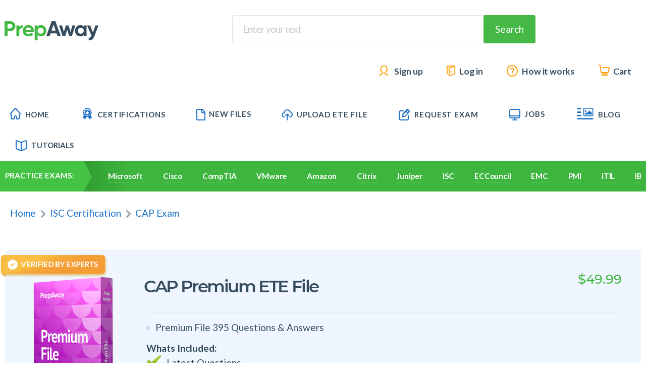

--- FILE ---
content_type: text/html; charset=UTF-8
request_url: https://www.prepaway.net/isc/real-exams.cap.81.ete.file.html
body_size: 10009
content:
<!DOCTYPE html>
<html>
<head>

<meta charset="UTF-8">
<meta name="viewport" content="width=device-width, initial-scale=1.0">
<link rel="icon" type="image/x-icon" href="/design/img/ui/favicon.ico" />
<title>Download ISC CAP Exam File - isc.real-exams.cap.v2019-01-22.by.alicja.237q.ete</title>
<meta name="description" content="isc.real-exams.cap.v2019-01-22.by.alicja.237q.ete file - Free Exam Questions for ISC CAP Exam. Pass Your Next Exam With Latest, Accurate and Updated Dumps along with certification Training Course & ISC CAP Practice Test PDF Questions.">
<meta name="ahrefs-site-verification" content="94be1d9d903a89dee9ff176ddd18546f9831470613a8b49203cd1c4c34f7d52b">
<!--- Better way to do this with switch-case construction --->

<link rel="stylesheet" href="/design/css/common.css"> 
<link rel="stylesheet" href="/design/css/fonts.css">
<link rel="stylesheet" href="/design/css/popup_get-discount.css">
<link rel="stylesheet" href="/design/css/my-exams-desktop.css">

<script src="/design/js/desktop/jquery-3.3.1.min.js"></script>
<script type="text/javascript">
	var results_not_empty = 0;
	var sf_check = 0;
	function sfEmpty(id)
	{
		request = document.getElementById(id).value;
		if (request == 'Search')
			document.getElementById(id).value = "";
	}
	function sfNice(id)
	{
		sf_check = 1;
	}
	function sfBack(id)
	{
		sf_check = 0;
	}
	function sfSel(id)
	{
		var text = $("#" + id).html();
		$('#search_value').val(text);
		$('#resSearch').css('display', 'none');
		$('#searchForm').attr('action', 'https://www.prepaway.net/find.html');
		$('#searchForm').attr('method', 'get');
		$('#searchForm').trigger('submit');
	}
	$(document).ready(function () {
		$("#search_value").keyup(function () {
			var search = $("#search_value").val();
			$.ajax({
				type: "POST",
				url: "https://www.prepaway.net/newsearch.html",
				data: {"search": search},
				cache: false,
				success: function (response) {
					if (response != 0) {
						$("#resSearch").css('display', 'block');
						$("#resSearch").html(response);
						results_not_empty = 1;
					}
				}
			});
			return false;
		});
	});

	function sendForm()
	{
		if ($('#search_value').val() != 'Search' && $('#search_value').val() != '')
		{
			$('#searchForm').attr('action', 'https://www.prepaway.net/find.html');
			$('#searchForm').attr('method', 'get');
			$('#searchForm').trigger('submit');
		} else
		{
			sfEmpty('search_value');
			$('#search_value').focus();
		}
	}

	function hideSearchResults() {
		if (sf_check == 0) {
			document.getElementById('resSearch').style.display = 'none';
		}
	}
	function showSearchResults() {
		if (results_not_empty == 1)
			document.getElementById('resSearch').style.display = 'block';
	}
	
	</script>

<!-- Google tag (gtag.js) -->
<script async src="https://www.googletagmanager.com/gtag/js?id=G-BR89WK15XF"></script>
<script>
  window.dataLayer = window.dataLayer || [];
  function gtag(){dataLayer.push(arguments);}
  gtag('js', new Date());

  gtag('config', 'G-BR89WK15XF');
</script>

</head>

<body    class="etefile" >

	<!-- Prepaway -->
	<div id="customModal" style="z-index: 1000;" class="opacity-0 invisible flex items-center justify-center h-screen w-screen fixed top-0 bg-[#01010180] bg-opacity-60 transition-opacity duration-300 ease-in-out">
		<div class="bg-white overflow-hidden rounded-xl mx-4 pt-4 px-5 pb-16 max-w-[875px] w-full border-4 border-solid border-[#44C244] relative 768px:pb-10 transform translate-y-4 transition-transform duration-300 ease-in-out">
			<div class="flex items-center justify-center bg-[#44C244] rounded-bl-lg absolute -right-[2px] -top-[2px] p-3 cursor-pointer transition-opacity hover:opacity-75">
				<svg class="fill-white customModal-close" width="18" height="18">
					<use xlink:href="#close"></use>
				</svg>
			</div>
			<div class="flex flex-col gap-y-8 items-center 768px:gap-y-6">
				<img class="768px:w-36 mr-auto" width="186" height="38" src="https://www.prepaway.com/design/img/pp/prep-logo.webp" alt="prepLogo" />
				<h1 class="text-[40px] font-black text-center text-[#11325D] 768px:text-2xl -mt-14 768px:-mt-4">
					Pass IT Certication
					<br />
					Exams Guaranteed!
				</h1>
				<div class="flex gap-x-10 items-center 600px:flex-col 600px:gap-y-6">
					<img class="768px:w-48" width="221" height="228" src="https://www.prepaway.com/design/img/pp/prepaway-exam.webp" alt="exam" />
					<div class="flex flex-col gap-y-6">
						<ul class="flex flex-col gap-y-4 text-xl text-[#354C5E] font-medium leading-6 768px:text-sm">
							<li class="flex gap-x-2 items-center">
								<div class="min-w-[6px] h-[6px] bg-[#bcc9d4] rounded-full"></div>
								<span>100% Real Questions from Actual Test</span>
							</li>
							<li class="flex gap-x-2 items-center">
								<div class="min-w-[6px] h-[6px] bg-[#bcc9d4] rounded-full"></div>
								<span>Accurate Answers Verified by Experts</span>
							</li>
							<li class="flex gap-x-2 items-center">
								<div class="min-w-[6px] h-[6px] bg-[#bcc9d4] rounded-full"></div>
								<span>Free New Questions Updates</span>
							</li>
							<li class="flex gap-x-2 items-center">
								<div class="min-w-[6px] h-[6px] bg-[#bcc9d4] rounded-full"></div>
								<span>99.8% Pass Rate Guaranteed</span>
							</li>
							<li class="flex gap-x-2 items-center">
								<div class="min-w-[6px] h-[6px] bg-[#bcc9d4] rounded-full"></div>
								<span>Exam Simulator Included!</span>
							</li>
						</ul>
						<a href="https://www.prepaway.com/"><button class="w-full px-4 max-w-72 h-[60px] bg-primaryYellow text-white rounded flex items-center justify-center transition-opacity hover:opacity-75 text-[22px] font-medium 768px:text-base shadow-custom-yellow">
							Get Your Exam Dumps
						</button></a>
					</div>
				</div>
			</div>
		</div>
	</div>

<input id="js-mobile-menu-toggle" type="checkbox">
<header class="header container">
<a href="https://www.prepaway.net/" class="logo"><img src="/design/img/ui/logo.svg" alt="PrepAway"></a>
<label class="js-mobile-menu-toggle" for="js-mobile-menu-toggle">
	<i class="icon-menu"></i>
	<i class="icon-cancel">          
	</i>
</label>
<div class="form-search-wrapper">
	<form id="searchForm" class="search-form" name="form_search" action="https://www.prepaway.net/find.html" method="GET">
		<input type="text" required name="q" id="search_value" placeholder="Enter your text" class="search-form__input"
			   onclick="sfEmpty('search_value')" 
			   autocomplete="off" onblur="hideSearchResults();" onfocus="showSearchResults();"/>

		<button name="sa" onclick="sendForm()" class="btn search-form__btn">Search</button>
	</form>
	<div style="display:none;" class="search-result" id="resSearch"></div>
</div>

<div class="user-menu-wrapper">
	<ul class="user-menu">

					<li class="user-menu__link js-link_sign-up">
				<a href="https://www.prepaway.net/register.html">
					<i class="icon-sign-up"></i>
					Sign up
				</a>
			</li>
			<li class="user-menu__link js-link_log-in">
				<a href="https://www.prepaway.net/login.html">
					<i class="icon-log-in"></i>
					Log in
				</a>
			</li>
				<li class="user-menu__link">
			<a onClick="showHwPopup();" > <i class="icon-how-works"></i> How it works</a>
		</li>
		<li class="user-menu__link">
			<a href="https://www.prepaway.net/shoppingcart.html"> <i class="icon-cart"></i> Cart</a>
		</li>
	</ul>
</div>
</header>

<div class="nav-wrapper">
	<nav class="nav container js-mobile-menu">

		<a href="https://www.prepaway.net/" class="nav__link nav__link"><i class="icon-home"></i>Home</a>
		<a href="https://www.prepaway.net/it-certifications.html" class="nav__link nav__link"><i class="icon-premium"></i>Certifications</a>
		<a href="https://www.prepaway.net/newfiles.html" class="nav__link nav__link"> <i class="icon-new-files"></i>New Files</a>
		<a href="https://www.prepaway.net/upload.html" class="nav__link nav__link"><i class="icon-upload-ete-file"></i> Upload ETE file</a>
		<a href="https://www.prepaway.net/exam-request.html" class="nav__link nav__link"> <i class="icon-request-exam"></i> Request Exam</a>
		<a href="https://www.prepaway.net/jobs.html" class="nav__link nav__link"><i class="icon-jobs"></i>Jobs</a>
		<a href="/certification-training/" class="nav__link nav__link"><i class="icon-blog"></i>Blog</a>
		<a href="https://www.prepaway.net/it-training/certifications.html" class="nav__link nav__link"> <i class="icon-training-courses"></i>Tutorials</a>
		<!--<a href="/certification/" class="bga">Blog</a> <a href="https://www.prepaway.net/it-training/certifications.html">Tutorials</a> --->
		<!-- <a href="https://www.prepaway.net/faq.html" class="bga" style="float: right;">FAQ</a> -->
		<!---<a href="https://www.prepaway.net/contact-us.html"  style="float: right;">Contact</a>  <a href="https://www.prepaway.net/register.html" class="bga" style="float: right;">Sign Up</a> <a href="https://www.prepaway.net/register.html" class="bga" style="float: right;">Log In</a> -->
	</nav>
</div>

<div class="practice-exams-wrapper">
<div class="container">
	<div class="practice-section-name"> <span>Practice Exams:</span> </div>
	<ul class="practice-exams">
		<li><a href="https://www.prepaway.net/microsoft-certification-exams.html">Microsoft</a></li>
		<li><a href="https://www.prepaway.net/cisco-certification-exams.html">Cisco</a></li>
		<li><a href="https://www.prepaway.net/comptia-certification-exams.html">CompTIA</a></li>
		<li><a href="https://www.prepaway.net/vmware-certification-exams.html">VMware</a></li>
		<li><a href="https://www.prepaway.net/amazon-certification-exams.html">Amazon</a></li>
		<li><a href="https://www.prepaway.net/citrix-certification-exams.html">Citrix</a></li>
		<li><a href="https://www.prepaway.net/juniper-certification-exams.html">Juniper</a></li>
		<li><a href="https://www.prepaway.net/isc-certification-exams.html">ISC</a></li>
		<li><a href="https://www.prepaway.net/eccouncil-certification-exams.html">ECCouncil</a></li>
		<li><a href="https://www.prepaway.net/emc-certification-exams.html">EMC</a></li>
		<li><a href="https://www.prepaway.net/pmi-certification-exams.html">PMI</a></li>
		<li><a href="https://www.prepaway.net/itil-certification-exams.html">ITIL</a></li>
		<li><a href="https://www.prepaway.net/ibm-certification-exams.html">IBM</a></li>
		<li><a href="https://www.prepaway.net/fortinet-certification-exams.html">Fortinet</a></li>
		<li><a href="https://www.prepaway.net/it-certifications.html" title="View All">View All</a></li>
	</ul>
</div>
</div>


	<div class="container main-wrapper ">
<main class="main">
	<div class="breadcrumbs container">
		<a class="breadcrumbs__item" href="https://www.prepaway.net/">Home</a>
		<a class="breadcrumbs__item" href="https://www.prepaway.net/isc-certification-exams.html">ISC Certification</a>
		<a href="https://www.prepaway.net/isc-cap-test.html">CAP Exam</a>
	</div>
			
    <article class="bundle bundle_premium">
        <img src="/design/img/ui/label-verified.svg" alt="Verified By Experts" class="bundle__label">
        <div class="bundle__img-wrapper">
            <img src="/design/img/content/popup/single/premium_1x.png" srcset="/design/img/content/popup/single/premium_2x.png 2x" alt="Premium Bundle">
        </div>
        <form method="post" action="https://www.prepaway.net/shoppingcart.html" name="TopPForm" class="bundle__content">
            <div class="bundle__header">

                <span class="price"> 
                    <span class="price__new">$49.99</span>
                </span>
                <h1>CAP Premium ETE File</h1>
            </div>
            <hr>
            <div class="bundle__description">
                <div>
                    <ul class="bundle__list">
                        <li>Premium File 395 Questions & Answers</li>
                    </ul>




                    <div class="check-list__header" style="
                         display: block;
                         ">Whats Included:</div>
                    <ul class="check-list check-list_bundle">
                        <li>Latest Questions</li>
                        <li>100% Accurate Answers</li>
                        <li>Fast Exam Updates</li>
                    </ul></div>

                                    <input type="hidden" name="vp" value="none">
                    <input type="hidden" name="act" value="add_checkout">
                    <input type="hidden" name="id" value="10755" />
                    <button type="submit" class="btn btn_download-now nowrap">
                        <i class="icon-download-file"></i> Download Now
                    </button>
                            </div>
        </form>
    </article>


	
	<h1>Download File </h1>
	<div class="file-name">isc.real-exams.cap.v2019-01-22.by.alicja.237q.ete</div>
	<table class="file-info">
		<tr>
			<td>Exam:</td>
			<td>CAP - Certified Authorization Professional</td>
		</tr>
		<tr>
			<td>Size:</td>
			<td>290.55 KB</td>
		</tr>
		<tr>
			<td>Posted:</td>
			<td>Wednesday, January 23, 2019</td>
		</tr>
		<tr>
			<td class="nowrap" style="font-size: 16px; font-family: Montserrat; color: #354c5e;"> <i class="icon-download-file"></i>Download:</td>
														<td>
																<a style=" font-size: 17px;color: #1a70c5; font-weight: 700; font-family: Montserrat, sans-serif;" onClick="showProductPopup(81); return false;" href="https://www.prepaway.net/downloadfile.html?id=81"><i class="icon-download-file"></i> isc.real-exams.cap.v2019-01-22.by.alicja.237q.ete</a>
				</td>
					</tr>
		<tr>
			<td class="nowrap">&nbsp;</td>
			<td>
				<a onClick="showProductPopup(81); return false;"><button class="btn btn_submit" style="font-weight:bold;">Download Free CAP Exam Questions <i class="icon-download-file"></i></button></a>
			</td>
		</tr>
	</table>

	
		<div id="likeBtn2" class="file-rating row row_between valign-center">
			<h2>Rating</h2>
			<div class="file-rating__wrapper-rating-progress">
				<div style="width: 100%;" class="file-rating__rating-progress">
					<span class="file-rating__value">
						100%
					</span>
				</div>

			</div>    
			<div>
				<a href="javascript:void(0);" onClick="showLoginPopup();
						return false;" id="ilike" title="I like this" ><i class="icon-like"></i></a>
				<span class="like-value">
					4
				</span>
				<a href="javascript:void(0);" onClick="showLoginPopup();
						return false;" id="idislike" title="I dislike this" ><i class="icon-dislike"></i></a>
				<span class="dislike-value">
					 0 				</span>    
			</div>
		</div>

		<div class="last-results">
		<h2>Last Week Results!</h2>
		<div class="row row_between">
			<div class="last-results__item">
				<div class="value"> 10 </div>
				<p>Customers Passed ISC CAP Exam</p>
			</div>
			<div class="last-results__item">
				<div class="value">88%</div>
				<p>Average Score In The Exam At Testing Centre</p>
			</div>
			<div class="last-results__item">
				<div class="value">83%</div>
				<p>Questions came word for word from this dump</p>
			</div>

		</div>
	</div>
	<div style="text-align:center;margin:0px;padding:0px;">
		<a href="https://www.vumingo.com/exam-testing-engine.html" target="_blank" rel="nofollow">
			<img src="/design/img/vumingo1.png" srcset="/design/img/vumingo1_2x.png 2x" alt="Run ETE Files with Vumingo Exam Testing Engine" border="0" width="960" height="119">
		</a>
	</div>
	<div class="comments-block"  style="border-top: 0; padding: 0px 0 55px" >
		<div class="container">
						<div class="comments">
				          

				<div id="spamformholder" style="display:none;">
					<h6>Report Comment</h6>
					<label for="comment-form__verification">

						<div class="input-name"> Verification:<sup>*</sup></div>
						<div class="row">
							<input required maxlength="4" id="vfinput_ECH0LdEr" class="comment-form__verification" type="text"> <span class="add-comment-verification-img">
								<img src="/securimage.php?cid=ECH0LdEr&" alt="insert code">
							</span> </div>
					</label>
					<span id="formerror_ECH0LdEr" class="err-msg"></span>
					<button onClick="submitSpam(ECH0LdEr);" class="btn btn_submit">REPORT<i class="icon-send"></i></button>

				</div>
			</div>
					</div>

		<div id="comment" class="container"> 
			<form class="comment-form" method="post" action="https://www.prepaway.net/isc/real-exams.cap.81.ete.file.html#comment" 
				  name="commentform" id="comment_form">      
				<input type="hidden" name="act" value="comment">
				<input type="hidden" id="crate" name="c_rate" value=""/>
				<small><sup>*</sup> Please post your comments about CAP ISC Exam. Don't share your email address asking for ISC CAP dumps or CAP pdf files.</small>
				<h2>Add Comments</h2>
				<div id="jsErr">
        </div>				<div class="row row_between name-email-row">
					<label for="add-comment-name">
						<div class="input-name">Name:<sup>*</sup></div>
						<input autocomplete name="c_name" class="add-comment-name " type="text" placeholder="Your name here..." required value=""> </label>
					<label for="add-comment-email">
						<div class="input-name">E-mail:<sup>*</sup></div>
												<input autocomplete name="c_email" class="add-comment-email " type="email" required placeholder="Email here..." value="">
					           

				</div>
				<label for="add-comment-text">
					<div class="input-name row row_between"> <span>Comment:<sup>*</sup></span> <small>Comment will be moderated and published within 1-4 hours</small> </div>
					<textarea required name="c_text" class="add-comment-text" placeholder="Write here..."></textarea>
				</label>
				<div class="row row_between form-footer">
					<label for="comment-form__verification">
						<div class="input-name"> Verification:<sup>*</sup></div>
						<div class="row">
							<input required maxlength="4" name="c_code" class="comment-form__verification" type="text"> <span class="add-comment-verification-img">
								<img width="100" src="/securimage.php/cid_FCOMM81" alt="insert code">
							</span> </div>
						<div><small class="help-txt">Type the characters from the picture.</small></div>
					</label>
					<label class="comment-form__rate-file">
						<div class="input-name">Rate file:<sup>*</sup></div>
						<label for="like">
							<input type="radio" name="comment-form__rate-file" id="like" value="1"> <i class="icon-like"></i>Like</label>
						<label for="dislike">
							<input type="radio" name="comment-form__rate-file" id="dislike" value="-1"><i class="icon-dislike"></i>Dislike</label>
					</label>
					<button class="btn btn_submit">Submit</button>
				</div>
			</form>
		</div>
	</div>
	<!-- Product Offer Popup -->
	<article id="product_popup" class="popup popup_login center" style="display: none;">
		<header class="popup__header">
			<i class="icon-close"></i>
			<h1 style="padding: 12px 0 0 0;letter-spacing: -2.4px;position: relative;left: -5px;">Try Our Special Offer for Premium CAP ETE File</h1>
		</header>
		<article class="bundle bundle_premium" style="flex-direction: column; margin: 0px;">
			<div class="bundle_premium-general-block" style=" display: flex; justify-content: space-between; width: 100%;">
				<img src="/design/img/ui/label-verified.svg" alt="Verified By Experts" class="bundle__label">
				<div class="bundle__img-wrapper"><img src="/design/img/content/popup/single/premium_1x.png" srcset="/design/img/content/popup/single/premium_2x.png 2x" alt="Premium File"></div>
	<form method="post" action="https://www.prepaway.net/shoppingcart.html" class="bundle__content">
		<div class="bundle__header">
<span class="price">
	<span class="price__new">$49.99</span>
	</span>
			<h1 style="padding: 12px 0 21px;letter-spacing: -2.4px;position: relative;left: -5px;">CAP Premium File</h1>
		</div>
		<hr>
		<div class="bundle__description">
			<div>
				<div class="check-list__header" style="display: block;">Whats Included:</div>
				<ul class="check-list check-list_bundle" style="padding-top:0px;">
					<li style="color:#354c5e;padding-bottom:0px;">Latest Questions</li>
					<li style="color:#354c5e;padding-bottom:0px;">100% Accurate Answers</li>
					<li style="color:#354c5e;padding-bottom:0px;">Fast Exam Updates</li>
				</ul>
			</div>
		</div>
		<input type="hidden" name="vp" value="none">
		<input type="hidden" name="act" value="add_checkout">
		<input type="hidden" name="id" value="10755" />
		<button type="submit" class="btn btn_download-now nowrap"><i class="icon-download-file"></i> Download Now</button>
	</form>

			</div>
		</article>
		<div style="text-align:center;margin:20px;"><a id="thankyoulink" href="https://www.prepaway.net/downloadfile.html?id=81" onClick="hideProductPopup();" rel="nofollow" class="txt-link">No, Thank You</a></div>
	</article>

	
	<script type="text/javascript">
		<!--
		function showProductPopup(file_id) {
			newurl='https://www.prepaway.net/downloadfile.html?id='+file_id;
			document.getElementById('thankyoulink').setAttribute('href',newurl);
			document.getElementById('product_popup').style.display = 'block';
			$("body").addClass("blocked");
		}
		function hideProductPopup() {
			document.getElementById('product_popup').style.display = 'none';
			document.body.classList.remove("blocked");
		}
		$('body').click(function (e) {
			if (e.target.classList.contains("icon-close")) {
				document.getElementById('product_popup').style.display = 'none';
				document.body.classList.remove("blocked");
			}
		});
		//-->
	</script>
	
</main>



<!--- POPUP FOR UNAUTHORIZED USERS SWAPS TO LOGIN FORM --->
<article id="login_popup_swap" class="popup popup_login center" style="display: none;">

<header class="popup__header">
<i class="icon-close"></i>
<h1><span class="txt-orange">Log into</span> your Prepaway Account</h1>
</header>
<div class="popup__content">
<p>Please Log In to download ETE file or view Online Course</p>
<form class="login-form" action="https://www.prepaway.net/login.html" method="post" name="loginform" onSubmit="fileVerify();"> 
<input type="hidden" name="act" value="login">
<input type="hidden" name="vcefileid" value="81">
<label>
<div class="input-name">E-mail:<sup>*</sup></div>
<input type="email" name="login" value="" required="" placeholder="Email here...">
</label>
<label>
<div class="input-name">Password:<sup>*</sup></div>
<input type="password" name="pass" required="" placeholder="******">
</label>

<button type="submit" class="btn btn_submit">Login</button>

</form>
<p>Registration is free and easy - just provide your E-mail address. <br><a href="https://www.prepaway.net/register.html" class="txt-link">Click Here</a> to Register</p>

</div> 

</article>
<!----------------------------------------------------------------->


<!--- POPUP FOR UNAUTHORIZED USERS TRY TO LIKE A FILE --->
<article id="login_popup" class="popup popup_login center" style="display: none;">

<header class="popup__header">
<i class="icon-close"></i>
<h1><span class="txt-orange">Like</span> this ETE file?</h1>
</header>
<div class="popup__content">
<p>Log in to make your opinion count.</p>
<form class="login-form" action="https://www.prepaway.net/login.html" method="post" name="likeform" onsubmit="return likeVerify();">
<input type="hidden" name="act" value="login">
<input type="hidden" name="action" value="">
<input type="hidden" name="exam" value="81">
<p class="error_message"></p>
<label>
<div class="input-name">E-mail:<sup>*</sup></div>
<input type="email" name="login" value="" required="" placeholder="Email here...">
</label>
<label>
<div class="input-name">Password:<sup>*</sup></div>
<input type="password" name="pass" required="" placeholder="******">
</label>

<button type="submit" class="btn btn_submit">Login</button>

</form>
<p>Registration is free and easy - just provide your E-mail address. <br><a href="https://www.prepaway.net/register.html" class="txt-link">Click Here</a> to Register</p>

</div> 

</article>
<!----------------------------------------------------------------->

<!-------------------- POPUP FOR UNAUTHORIZED USERS TRY TO DOWNLOAD FILE ------>
<article id="register_popup" class="popup popup_register center" style="display: none;">

<header class="popup__header">
<i class="icon-close"></i>
<h1><span class="txt-blue">Only Registered</span> Members <br> Can Download ETE Files</h1>

</header>
<div class="popup__content">
<p>Please fill out your email address below in order to Download ETE files or view Online Courses. Registration is Free and Easy, You Simply need to provide an email address.</p>
<ul class="">
<li>Trusted By 1.2M IT Certification Candidates Every Month</li>
<li>ETE Files Simulate The exam environment</li>
<li>Instant download After Registration</li>
</ul>
<form class="row email-form" action="https://www.prepaway.net/register.html" name="regform" method="post">
<input type="hidden" name="act" value="register">
<input type="hidden" name="expressregister" value="1">
<label>
<div class="input-name">Email Address:</div>
<input type="email" name="login2" required="" placeholder="Email here...">
</label>
<button type="submit" class="btn btn_register" type="button">REGISTER NOW</button>
</form>
<small>A confirmation link will be sent to this email address to verify your login.</small>
<a href="#" onClick="document.getElementById('register_popup').style.display = 'none';
showLoginSwapPopup();
return false;" class="txt-link">Already Member?  Click to Login</a>
</div>

</article>
<!----------------------------------------------------------------->



<!-------------------- POPUP AFTER USER LOGGED  ------>
<article id="download-ete" class="popup popup_download-ete center" style="display:none;">

<header class="popup__header">
<i id="close" class="icon-close"></i>
<h1>Do you have <span class="txt-blue">ETE player?</span></h1>

</header>
<div class="popup__content">
<p>You will need <a class="txt-green" href="#">Vumingo ETE player</a> in order to play the file you just downloaded.</p> 
<img src="/design/img/ui/vumingo-logo.svg" alt="Vumingo" width="190">          
<form class="row dowload" action="#"> 
<a href="https://www.vumingo.com/exam-testing-engine.html" rel="nofollow" class="btn btn_download">DOWNLOAD <i data-brackets-id="3283" class="icon-arrow-right"></i></a>
<a href="#" onClick="document.getElementById('download-ete').style.display = 'none';
	document.body.classList.remove('blocked');" class="txt-link">I already have it</a>
</form> 
</div>



</article>
<!----------------------------------------------------------------->


<aside class="sidebar">
<div class="vumingo-link"> <img class="vumingo-logo" src="/design/img/ui/vumingo-logo.svg" alt="Vumingo">
    <div><a class="link-how-open" href="http://vumingo.com/" rel="nofollow">How to open ETE Files</a></div>
    <div class="use-ete">Use ETE Exam Simulator to open ETE files</div>
    <div><img class="sidebar-vumingo-app-screenshot" src="/design/img/content/sidebar-vumingo-app-screenshot.jpg" width="292" alt="sdf"></div>
    <a href="https://www.vumingo.com/exam-testing-engine.html" rel="nofollow" class="btn btn_win"> <i class="icon-windows"></i> Windows </a>
    <a href="https://www.vumingo.com/products/exam-testing-engine-mac.html" rel="nofollow" class="btn btn_mac"> <i class="icon-mac"></i> Mac </a>
    <div class="row row_between">
        <a href="https://www.vumingo.com/products/exam-testing-engine-mobile.html" rel="nofollow" class="app-store"> <img src="/design/img/ui/app-store.png" alt="App Store"> </a>
        <a href="https://www.vumingo.com/products/exam-testing-engine-mobile.html" rel="nofollow" class="google-play"><img src="/design/img/ui/google-play.png" alt="Google Play"></a>
    </div>
</div>


	<form action="https://www.prepaway.net/find.html" name="form_search" method="GET" 
		  class="search-form">
		<div>Site Search:</div>
		<input type="search" name="q" id="search" placeholder="Type to search...">
		<button name="sa" class="btn_search"><i class="icon-search-icon"></i></button>
	</form>
</aside>

</div>



<script type="text/javascript">
	function showLoginPopup() {
		document.getElementById('login_popup').style.display = 'block';
		$("body").addClass("blocked");
	}

	$('body').click(function (e) {
		if (e.target.classList.contains("icon-close")) {
			document.getElementById('login_popup').style.display = 'none';
			document.body.classList.remove("blocked");
		}
	});

	$('body').click(function (e) {
		if (e.target.classList.contains("icon-close")) {
			document.getElementById('download-ete').style.display = 'none';
			document.body.classList.remove("blocked");
		}
	});

	function showLoginSwapPopup() {
		document.getElementById('login_popup_swap').style.display = 'block';
		$("body").addClass("blocked");
	}

	$('body').click(function (e) {
		if (e.target.classList.contains("icon-close")) {
			document.getElementById('login_popup_swap').style.display = 'none';
			document.body.classList.remove("blocked");
		}
	});
	function showRegisterPopup() {
		document.getElementById('register_popup').style.display = 'block';
		$("body").addClass("blocked");
	}

	$('body').click(function (e) {
		if (e.target.classList.contains("icon-close")) {
			document.getElementById('register_popup').style.display = 'none';
			document.body.classList.remove("blocked");
		}
	});</script>



<script type="text/javascript">
	<!--
	var nSubmittedId = 0;
	var bRegisterPass = false;
	function verifyVote()
	{
		code = document.forms['voteform'].elements['votecode'].value;
		if (code.length < 4)
		{
			alert('Please provide a correct verification code');
			document.forms['voteform'].elements['votecode'].focus();
			return false;
		}
		return true;
	}

	function showSpamForm(src, cid) {
		form_src = document.getElementById('spamformholder').innerHTML;
		form_src = form_src.replace(/ECH0LdEr/g, cid);
		document.getElementById('formplace_' + cid).innerHTML = form_src;
	}
	function submitSpam(cid)
	{
		code = document.getElementById('vfinput_' + cid).value;
		if (code.length < 4)
		{
			alert('Please provide a correct verification code');
			document.getElementById('vfinput_' + cid).focus();
			return false;
		}
		doSubmitSpam(cid, code);
	}
	function doSubmitSpam(cid, code)
	{
		httpObject = getHTTPObject();
		if (httpObject != null)
		{
			httpObject.open('POST', httpBaseHost + 'submitspam.php?act=save&cid=' + cid + '&code=' + code, true);
			httpObject.send(null);
			httpObject.onreadystatechange = setCodeCheck;
			nSubmittedId = cid;
		}
	}
	function setCodeCheck()
	{
		if (httpObject.readyState == 4)
		{
			if (document.getElementById('formplace_' + nSubmittedId) != null)
			{
				if (httpObject.responseText == '1')
					document.getElementById('formplace_' + nSubmittedId).innerHTML = '<p class="green bold" style="padding-top: 10px;">Report was submitted. Thank you.</p>';
				else
					document.getElementById('formerror_' + nSubmittedId).innerHTML = '<p class="red bold" style="padding-top: 10px;">Incorrect verification code.</p>';
			}
		}
	}
//
	function registerVerify()
	{
		regExp = /^[A-Za-z_0-9\.\-]+@[A-Za-z0-9\.\-]+\.[A-Za-z]{2,}$/;
		email = document.forms['regform'].elements['login2'].value;
		if (email == '' || !regExp.test(email))
		{
			document.getElementById('emailErr3').style.display = 'block';
			document.getElementById('emailErr3').innerHTML = 'Please provide a correct E-mail address';
			document.forms['regform'].elements['login2'].focus();
			return false;
		} else
			document.getElementById('emailErr3').style.display = 'none';
		if (bRegisterPass)
		{
			document.getElementById('emailErr3').style.display = 'none';
			document.getElementById('light2').style.display = 'none';
			document.getElementById('fade').style.display = 'none';
			setTimeout(function () {}, 500);
			return true;
		}
		httpObject = getHTTPObject();
		if (httpObject != null)
		{
			httpObject.open('POST', 'https://www.prepaway.net/register.html?act=checkregister&login2=' + email, true);
			httpObject.send(null);
			httpObject.onreadystatechange = setRegisterCheck;
		}
		return false;
	}
	function setRegisterCheck()
	{
		if (httpObject.readyState == 4)
		{
			if (httpObject.responseText == '')
			{
				bRegisterPass = true;
				document.forms['regform'].submit();
			} else
			{
				if (document.getElementById('emailErr3') != null)
				{
					document.getElementById('emailErr3').style.display = 'block';
					document.getElementById('emailErr3').innerHTML = httpObject.responseText;
				}
			}
		}
	}
	function fileVerify()
	{
		document.getElementById('login_popup_swap').style.display = 'none';
		if (document.getElementById('download-ete'))
			document.getElementById('download-ete').style.display = 'block'; //'none';
	}

	//-->
	function enterSubmit(e) {
		if (window.event)
			if (e.keyCode == 13) { // IE
				if (fileVerify())
					document.loginform.submit();
				return;
			}
		if (e.which)
			if (e.which == 13) { // FF
				if (fileVerify())
					document.loginform.submit();
				return;
			}
	}

	
		$('#likeBtn2').on('click', 'a#ilike', function () {
			$("#login_popup input[name='action']").val("like_click");
		});
		$('#likeBtn2').on('click', 'a#idislike', function () {
			$("#login_popup input[name='action']").val("dislike_click");
		});
	

	$('#cmLike').on('click', function () {
		if ($(this).attr('class') == 'likecmact')
		{
			$(this).removeClass('likecmact');
			$("#comment_form input[name='c_rate']").val('');
		} else
		{
			$(this).addClass('likecmact');
			$("#comment_form input[name='c_rate']").val('1');
			if ($('#cmDislike').attr('class') == 'dlikecmact')
				$('#cmDislike').removeClass('dlikecmact');
		}
	});
	$('#cmDislike').on('click', function () {
		if ($(this).attr('class') == 'dlikecmact')
		{
			$(this).removeClass('dlikecmact');
			$("#comment_form input[name='c_rate']").val('');
		} else
		{
			$(this).addClass('dlikecmact');
			$("#comment_form input[name='c_rate']").val('-1');
			if ($('#cmLike').attr('class') == 'likecmact')
				$('#cmLike').removeClass('likecmact');
		}
	});
	function likeVerify() {
		var regExp = /^[A-Za-z_0-9\.\-]+@[A-Za-z0-9\.\-]+\.[A-Za-z]{2,}$/;
		var email = $("#popup_login input[name='login']").val();
		var pass = $("#popup_login input[name='pass']").val();
		if (email == '' || !email.match(regExp)) {
			$('#popup_login .error_message').css('display', 'block');
			$('#popup_login .error_message').html('Please provide a correct E-mail address');
			$("#popup_login input[name='login']").focus();
			return false;
		}
		if (pass == '' || pass.length < 6) {
			$('#popup_login .error_message').css('display', 'block');
			$('#popup_login .error_message').html('Please provide your Password (min. 6 characters)');
			$("#popup_login input[name='pass']").focus();
			return false;
		}
		return true;
	}
</script>
	

<footer class="footer">
<div class="container">
<div class="footer__left">
	<div class="container">
		<a class="logo" href="https://www.prepaway.net/">
			<img src="/design/img/ui/logo.svg" alt="PrepAway">
		</a>
	</div>
</div>
<div class="footer__right">
	<div class="container">
		<div class="terms-link_wrapper" style="flex-wrap:wrap;">
			<a class="terms-link" href="https://www.prepaway.net/faq.html">FAQ</a>
			<a class="terms-link" href="https://www.prepaway.net/contact-us.html">Contact Us</a>
			<a class="terms-link" href="https://www.prepaway.net/privacy-policy.html">Privacy Policy</a>
			<a class="terms-link" href="https://www.prepaway.net/termsofuse.html">Terms & Conditions</a>
			<a class="terms-link" href="https://www.prepaway.net/archive.html">Archive </a>
			<a class="terms-link" href="https://www.prepaway.net/exam-request.html">Request Exam</a> <!-- <a href="https://www.prepaway.net/it-training/" class="undtext">Video Tutorials</a> --> 
			<a class="terms-link" href="https://www.prepaway.net/member/index.php/part_public/sect_uploadrss/">RSS</a> 
			<a class="terms-link" href="https://www.prepaway.net/certification-providers.html">Certification Providers</a>
			<br>
			<a class="terms-link" href="https://www.prepaway.net/it-courses.html">IT Courses</a>
			<a class="terms-link" href="https://www.prepaway.net/it-training.html">IT Training</a>
			<span class="copyright">&copy; 2025 PrepAway.net</span> 
		</div>
	</div>
</div>
</div>
</footer>


<script src="/design/js/desktop/slick.js"></script>
<script src="/design/js/desktop/design.js"></script>


<script src='/design/js/desktop/common.js'></script>

<article id="hw-popup" class="popup popup_how-it-works center" style="display:none;">
	<header class="popup__header">
		<i class="icon-close"></i>
		<h1>How it works</h1>
		<hr> 
	</header>
	<div class="popup__content steps row"> 
		<div class="steps__item">
			<div class="img-wrapper">
				<img src="/design/img/content/popup-imgs/icon1.svg" alt="Download!">
			</div>
			<div class="txt-wrapper">
				<div class="btn-step">Step 1</div>
				<a rel="nofollow" href="https://www.prepaway.net/" class="txt-green" target="_blank">PrepAway.net</a>
				<p>Download Certification Exams Questions & Answers</p>
			</div>
		</div> 
		<div class="steps__item">
			<div class="img-wrapper">
				<img src="/design/img/content/popup-imgs/icon2.svg" alt="Download!">
			</div>
			<div class="txt-wrapper">
				<div class="btn-step">Step 2</div>
				<a rel="nofollow" href="https://www.vumingo.com" class="txt-green" target="_blank">Vumingo.com</a>
				<p>Download Testing Engine that simulates the exam environment</p>
			</div>
		</div> 
		<div class="steps__item">
			<div class="img-wrapper">
				<img src="/design/img/content/popup-imgs/icon3.svg" alt="Download!">
			</div>
			<div class="txt-wrapper">
				<div class="btn-step">Step 3</div>
				<a class="txt-green" >Study & Pass</a>
				<p>Certification Exams Anywhere, Anytime!</p>
			</div>
		</div>



	</div>
</article>


<script type="text/javascript">
	function showHwPopup()
	{

		document.getElementById('hw-popup').style.display = 'block';
		$("body").addClass("blocked");
	}



	$('body').click(function (e) {

		if (e.target.id == 'close-icon') {
			setCookie('bShowPopup', 1, 90);
		}

		if (e.target.classList.contains("icon-close")) {
			document.getElementById('hw-popup').style.display = 'none';
			document.body.classList.remove("blocked");
		}
	});

</script>



	</body>
</html>

<link rel="stylesheet" href="/pp/style.min.css">
	<svg width="0" height="0" class="hidden">
		<symbol xmlns="http://www.w3.org/2000/svg" viewBox="0 0 18 18" id="close-simple">
			<path d="M10.5923 9.00019L17.6709 1.92162C18.1107 1.48221 18.1107 0.769247 17.6709 0.329838C17.2311 -0.109946 16.5189 -0.109946 16.0791 0.329838L9.00056 7.40841L1.92162 0.329838C1.48183 -0.109946 0.769622 -0.109946 0.329838 0.329838C-0.109946 0.769247 -0.109946 1.48221 0.329838 1.92162L7.40878 9.00019L0.329838 16.0788C-0.109946 16.5182 -0.109946 17.2311 0.329838 17.6705C0.54973 17.8901 0.837916 18 1.12573 18C1.41354 18 1.70172 17.8901 1.92162 17.6702L9.00056 10.5916L16.0791 17.6702C16.299 17.8901 16.5872 18 16.875 18C17.1628 18 17.451 17.8901 17.6709 17.6702C18.1107 17.2308 18.1107 16.5178 17.6709 16.0784L10.5923 9.00019Z"></path>
		</symbol>
		<symbol xmlns="http://www.w3.org/2000/svg" viewBox="0 0 22 22" id="close">
			<g clip-path="url(#clip0_377_399)">
				<path d="M22.3536 1.61069L22.7071 1.25714L22.3536 0.903589L21.0965 -0.353545L20.7429 -0.707114L20.3894 -0.353554L11 9.03576L1.61069 -0.353553L1.25713 -0.707107L0.903581 -0.353553L-0.353553 0.903581L-0.707107 1.25713L-0.353553 1.61069L9.03576 11L-0.353554 20.3894L-0.707114 20.7429L-0.353545 21.0965L0.903589 22.3536L1.25714 22.7071L1.61069 22.3536L11 12.9642L20.3894 22.3536L20.7429 22.7071L21.0965 22.3536L22.3536 21.0965L22.7071 20.7429L22.3536 20.3894L12.9642 11L22.3536 1.61069Z"></path>
			</g>
			<defs>
				<clipPath id="clip0_377_399">
					<rect width="22" height="22"></rect>
				</clipPath>
			</defs>
		</symbol>
	</svg>
	<script src="/pp/app.min.js"></script>
	</body>
</html>

--- FILE ---
content_type: text/css
request_url: https://www.prepaway.net/design/css/common.css
body_size: 27398
content:
/* Generated by less 2.5.1 */
a {
transition-duration: 0.3s;
display: inline-block;
text-decoration: none;
color: #1a70c5;
}
.overflow-ellipsis {
width: 100%;
white-space: nowrap;
overflow: hidden;
-o-text-overflow: ellipsis;
text-overflow: ellipsis;
}
.error-file-not-exist {
color: indianred;
border: 2px solid indianred;
margin: 20px 0 0;
padding: 10px;
background-color: rgba(255, 0, 0, 0.03);
}
.hidden-text {
position: relative;
overflow: hidden;
height: 240px;
}
.hidden-text:after {
content: "";
position: absolute;
bottom: 0;
top: 0;
left: 0;
right: 0;
background: -moz-linear-gradient(top, rgba(255, 255, 255, 0) 0%, rgba(255, 255, 255, 0.01) 75%, #ffffff 100%);
background: -webkit-linear-gradient(top, rgba(255, 255, 255, 0) 0%, rgba(255, 255, 255, 0.01) 75%, #ffffff 100%);
background: linear-gradient(to bottom, rgba(255, 255, 255, 0) 0%, rgba(255, 255, 255, 0.01) 75%, #ffffff 100%);
}
.form-search-wrapper {
position: relative;
width: 100%;
min-width: 300px;
max-width: 601px;
margin: auto;
}
.search-result {
padding: 10px 0;
position: absolute;
top: 100%;
left: 0;
right: 0;
min-height: 0;
max-height: 300px;
overflow-y: auto;
border: 1px solid #dfe2e5;
background-color: #ffffff;
border-radius: 4px;
z-index: 10;
}
.search-result__item {
padding: 10px;
}
.search-result__item:hover {
cursor: pointer;
background-color: #fffaf1;
}
#billingPolicyAgree,
#include-mailing {
display: none;
}
.icon-checklist-icon {
display: inline-block;
min-width: auto;
width: 20px;
height: 20px;
border: 1px solid #e4e9ec;
background-color: #fbfcff;
margin-right: 5px;
}
.icon-checklist-icon:before {
content: '\e80f';
font-family: "font-icons";
transition-duration: 0.2s;
visibility: hidden;
opacity: 0;
color: #3eb53e;
position: relative;
top: -5px;
}
label[for="billingPolicyAgree"],
label[for="include-mailing"] {
cursor: pointer;
}
input[type="checkbox"]:checked + label i:before {
visibility: visible;
opacity: 1;
}
input[type="checkbox"]:checked {
color: #3eb53e !important;
}
html {
line-height: 1.15;
-webkit-text-size-adjust: 100%;
}
body {
margin: 0;
overflow-x: hidden;
}
h1 {
font-size: 34px;
}
hr {
overflow: visible;
-webkit-box-sizing: content-box;
-moz-box-sizing: content-box;
box-sizing: content-box;
height: 0;
}
pre {
font-size: 1em;
font-family: monospace, monospace;
}
abbr[title] {
border-bottom: none;
text-decoration: underline;
text-decoration: underline dotted;
-webkit-text-decoration: underline dotted;
-moz-text-decoration: underline dotted;
}
code,
kbd,
samp {
font-size: 1em;
font-family: monospace, monospace;
}
small {
font-size: 80%;
}
p {
max-width: 100%;
}
sub,
sup {
position: relative;
vertical-align: baseline;
font-size: 75%;
line-height: 0;
}
sub {
bottom: -0.25em;
}
sup {
top: -0.5em;
}
img {
border-style: none;
}
button,
input,
optgroup,
select,
textarea {
margin: 0;
font-size: 100%;
font-family: inherit;
line-height: 1.15;
}
button,
input {
overflow: visible;
}
button,
select {
text-transform: none;
}
button,
[type="button"],
[type="reset"],
[type="submit"] {
-webkit-appearance: button;
}
button::-moz-focus-inner,
[type="button"]::-moz-focus-inner,
[type="reset"]::-moz-focus-inner,
[type="submit"]::-moz-focus-inner {
padding: 0;
border-style: none;
}
button:-moz-focusring,
[type="button"]:-moz-focusring,
[type="reset"]:-moz-focusring,
[type="submit"]:-moz-focusring {
outline: 1px dotted ButtonText;
}
fieldset {
padding: 0.35em 0.75em 0.625em;
}
legend {
display: table;
-webkit-box-sizing: border-box;
-moz-box-sizing: border-box;
box-sizing: border-box;
padding: 0;
max-width: 100%;
color: inherit;
white-space: normal;
}
progress {
vertical-align: baseline;
}
textarea {
overflow: auto;
}
[type="checkbox"],
[type="radio"] {
-webkit-box-sizing: border-box;
-moz-box-sizing: border-box;
box-sizing: border-box;
padding: 0;
}
[type="number"]::-webkit-inner-spin-button,
[type="number"]::-webkit-outer-spin-button {
height: auto;
}
[type="search"] {
outline-offset: -2px;
-webkit-appearance: textfield;
}
[type="search"]::-webkit-search-decoration {
-webkit-appearance: none;
}
::-webkit-file-upload-button {
font: inherit;
-webkit-appearance: button;
}
details {
display: block;
}
summary {
display: list-item;
}
template {
display: none;
}
[hidden] {
display: none;
}
.center {
position: absolute;
top: 50%;
left: 50%;
transform: translate(-50%, -50%);
}
.row {
display: flex !important;
}
.row_between {
justify-content: space-between;
}
.row_column {
flex-direction: column;
}
.col {
flex-grow: 1 !important;
}
.valign-center {
align-items: center;
}
.main,
.sidebar {
width: 100%;
flex-grow: 1;
}
.main {
max-width: 980px;
padding-right: 20px;
margin-bottom: 30px;
}
@keyframes rotate {
to {
	transform: rotate(360deg);
}
}
.preloader {
animation-name: rotate;
animation-duration: 1s;
animation-iteration-count: infinite;
animation-timing-function: ease-in-out;
position: fixed;
left: 50%;
top: 50%;
z-index: 1000000;
width: 64px;
height: 64px;
border-radius: 50%;
}
.sidebar {
padding-left: 42px;
max-width: 480px;
padding-bottom: 20px;
}
.sidebar .ul-list__content {
padding-left: 0;
}
.sidebar .ul-list__content li {
display: block;
}
.sidebar .vumingo-link {
margin-bottom: 40px;
}
.container {
width: 100%;
max-width: 1460px;
padding: 0 10px;
margin: 0 auto;
}
.wrap {
flex-wrap: wrap;
}
.nowrap {
white-space: nowrap;
}
.clearfix:after {
content: "";
display: block;
height: 0;
clear: both;
visibility: hidden;
}
body {
display: flex;
flex-direction: column;
min-height: 100vh;
}
.main-wrapper {
flex-grow: 1;
display: flex;
justify-content: space-between;
}
.orange-gradient {
background-image: linear-gradient(180deg, #fdb726 0%, #fca218 100%);
}
.user-menu {
padding-left: 9px;
}
.user-menu a,
.user-menu span {
font-size: 17.5px;
color: #354c5e;
font-family: "Lato";
font-weight: bold;
}
.user-menu a:hover,
.user-menu span:hover {
cursor: pointer;
color: #fda00a;
}
.user-menu i:before {
font-size: 21px;
line-height: 21px;
width: 24px;
padding-right: 0px;
}
.user-menu-wrapper {
margin-left: auto;
display: inline-block;
}
.logo {
display: inline-block;
padding: 27px 0 18px;
}
.practice-exams-wrapper {
background-color: #3eb53e;
color: #ffffff;
background: #268f26;
background: linear-gradient(to right, #268f26 0%, #299329 10%, #3eb53e 20%, #3eb53e 100%);
}
.practice-exams-wrapper > .container {
vertical-align: baseline;
display: flex;
}
.practice-exams {
margin: 0;
padding-left: 0;
flex-grow: 1;
white-space: nowrap;
overflow: hidden;
}
.practice-exams li {
display: inline-block;
padding-bottom: 0;
}
.practice-exams a {
position: relative;
font-size: 15.47px;
letter-spacing: -0.22px;
line-height: 24px;
border-bottom: 1px solid #5ed05e;
margin: 18px 20px;
color: #ffffff;
font-weight: bold;
}
.practice-exams a:hover {
border: none;
}
.practice-exams a:before,
.practice-exams a:after {
transition-duration: 0.3s;
position: absolute;
opacity: 0;
}
.practice-exams a:before {
content: "<";
left: 0;
}
.practice-exams a:after {
content: ">";
right: 0;
}
.practice-exams a:hover:before,
.practice-exams a:hover:after {
opacity: 1;
}
.practice-exams a:hover:before {
left: -1em;
}
.practice-exams a:hover:after {
right: -1em;
}
.practice-section-name {
position: relative;
text-transform: uppercase;
margin-right: 12px;
line-height: 58px;
font-size: 15.5px;
padding-right: 35px;
flex-shrink: 0;
font-weight: bold;
}
.practice-section-name span {
position: relative;
}
.practice-section-name:before {
content: url("../img/ui/vendors-bg.svg");
position: absolute;
top: 0;
right: 0;
height: 100%;
width: auto;
}
.nav__link {
color: #354c5e;
display: inline-block;
font-size: 15px;
}
.nav__link:first-of-type {
margin-left: 0;
}
.nav__link:last-of-type {
margin-right: 0;
}
.nav__link:nth-of-type(1) {
letter-spacing: 0.6px;
}
.nav__link:nth-of-type(2) {
letter-spacing: 0.9px;
}
.nav__link:nth-of-type(3) {
padding-left: 16px;
letter-spacing: 0.7px;
}
.nav__link:nth-of-type(4) {
padding-left: 16px;
letter-spacing: 0.96px;
}
.nav__link:nth-of-type(5) {
padding-left: 17px;
letter-spacing: 0.95px;
}
.nav__link:nth-of-type(6) {
padding-left: 17px;
letter-spacing: 0.95px;
}
.nav__link:nth-of-type(7) {
padding-left: 19px;
letter-spacing: 0.95px;
}
.nav i:before {
color: #1a70c5;
font-size: 22px;
padding-right: 8px;
}
.sidebar .training-course__info {
font-weight: normal;
font-size: 16px;
padding: 0 !important;
line-height: 24px;
}
.sidebar .training-course__info .icon-students,
.sidebar .training-course__info .icon-star,
.sidebar .training-course__info .icon-duration {
padding: 0;
}
.sidebar .training-course__info .icon-star:before,
.sidebar .training-course__info .icon-duration:before,
.sidebar .training-course__info .icon-lectures:before,
.sidebar .training-course__info .icon-students:before {
padding-right: 5px !important;
}
.training-course {
position: relative;
cursor: pointer;
padding-bottom: 40px;
width: 100%;
}
.training-course:hover {
border-color: #07a1fb;
}
.training-course:hover h6 {
transition-duration: 0.3s;
color: #07a1fb;
text-decoration: underline;
text-decoration-color: #dae8f6;
}
.training-course img {
display: block;
width: 100%;
}
.training-course .price {
background-image: linear-gradient(180deg, #fdb726 0%, #fca218 100%);
font-size: 18px;
position: absolute;
top: 20px;
right: 10px;
color: #ffffff;
font-weight: 600;
padding: 5px 10px;
border-radius: 1.5em;
}
.vumingo-link {
margin-top: 65px;
display: block;
min-width: 418px;
padding: 36px 62px;
text-align: center;
background: #eff6ff;
background: -moz-linear-gradient(top, #eff6ff 0%, #c2d8f7 100%);
background: -webkit-linear-gradient(top, #eff6ff 0%, #c2d8f7 100%);
background: linear-gradient(to bottom, #eff6ff 0%, #c2d8f7 100%);
}
.vumingo-link .vumingo-logo {
width: 220px;
}
.vumingo-link .link-how-open {
ext-transform: uppercase;
margin: 21px 10px 16px;
padding-bottom: 5px;
border-bottom: 1px solid #dae8f6;
}
.vumingo-link .use-ete {
letter-spacing: -0.3px;
font-size: 16px;
font-weight: normal;
padding-bottom: 45px;
}
.vumingo-link .sidebar-vumingo-app-screenshot {
margin-bottom: 32px;
}
.vumingo-link .google-play,
.vumingo-link .app-store {
margin-top: 24px;
}
.footer {
font-size: 16px;
display: flex;
flex-direction: column;
text-align: center;
background-color: #fcfcfc;
border-top: 1px solid #f0f3fa;
}
.footer__left {
width: 33%;
}
.footer__right {
width: 67%;
}
.terms-link_wrapper {
display: flex;
flex-wrap: wrap;
height: 60px;
}
.terms-link--padding-top {
padding-top:  20px;
}
.footer > .container {
display: flex;
}
.footer .last-update {
padding: 20px 10px;
line-height: 1.4rem;
}
.footer .terms-link {
font-weight: bold;
}
.footer .terms-link:hover {
color: #07a1fb;
border-color: #07a1fb;
}
.comments-block {
padding: 30px 0 55px;
}
.comments-block h2 {
font-family: "Montserrat", sans-serif;
font-size: 28px;
font-weight: 600;
letter-spacing: -1.85px;
padding-bottom: 0;
}
.comments {
max-width: 960px;
font-weight: 400;
font-family: "Roboto", "Arial", sans-serif;
}
.comments .comments__item {
padding: 5px 0 32px;
}
.comments .comments__item:not(:last-of-type) {
border-bottom: 1px solid #eff1f2;
}
.comments .about-user {
display: flex;
flex-wrap: wrap;
align-items: center;
padding: 13px 0 0;
min-width: 25%;
}
.comments .about-user > *:not(.dot) {
padding: 5px 0 12px;
}
.comments .about-user .user-name {
font-weight: 600;
font-size: 20px;
font-weight: bold;
letter-spacing: -0.25px;
color: #1a70c5;
}
.comments .user-country {
display: flex;
align-items: center;
color: #31526b;
font-weight: bold;
font-size: 18px;
letter-spacing: -0.22px;
}
.comments .country-icon {
background-size: contain;
background-position: center;
display: inline-block;
width: 23px;
height: 23px;
background-image: url("../img/ui/country-back.svg");
margin-right: 7px;
}
.comments .comment-date {
color: #97a3af;
font-weight: normal;
letter-spacing: -1.1px;
}
.comments .report {
position: relative;
cursor: pointer;
display: flex;
align-items: center;
letter-spacing: -0.5px;
font-size: 13px;
color: #ff8a50;
}
.comments .report .orange-underline {
border-bottom: 1px solid #fce9e1;
}
.comments .report__form {
transition-duration: 0.3s;
transition-timing-function: easeOutCirc;
min-width: 285px;
min-height: 237px;
opacity: 0;
visibility: hidden;
z-index: 1000;
border: 1px solid #eff1f2;
padding: 10px 10px 20px;
border-radius: 10px;
box-shadow: 0 5px 5px 0 rgba(0, 0, 0, 0.15);
position: absolute;
left: 50%;
bottom: 0;
transform: translate(-50%, 0);
background-color: #ffffff;
}
.comments .report__form .input-name {
padding-bottom: 10px;
color: #31526b;
}
.comments .report__form .btn {
margin-top: 10px;
}
.comments .report .row {
padding: 10px 0;
}
.comments .report-wrapper {
position: relative;
}
.comments .report_open ~ .report__form {
visibility: visible;
opacity: 1;
transform: translate(-50%, 100%);
}
.comments .icon-warning {
font-size: 14px;
padding-right: 5px;
}
.comments .user-comment {
font-size: 18px;
font-family: "Lato";
color: #354c5e;
line-height: 1.833;
text-align: left;
letter-spacing: 0.134px;
}
html {
font-family: 'Lato', sans-serif;
font-size: 19px;
font-weight: 400;
color: #354c5e;
}
input::-webkit-outer-spin-button,
input::-webkit-inner-spin-button {
-webkit-appearance: none;
margin: 0;
}
h1,
h2,
h3,
h4,
h5,
h6 {
font-family: 'Montserrat', sans-serif;
font-weight: 500;
margin: 0;
text-rendering: optimizeLegibility;
-moz-osx-font-smoothing: grayscale;
font-smoothing: antialiased;
-webkit-font-smoothing: antialiased;
}
h1 {
font-weight: 600;
padding: 0 0 15px;
line-height: 61px;
letter-spacing: -1.89px;
}
h1 img {
image-rendering: auto;
}
h1 img:nth-of-type(1) {
margin-right: 1.0px;
}
h1 img:nth-of-type(2) {
margin-right: 5px;
transform: scaleX(1.02);
}
h1 img:nth-of-type(3) {
transform: scaleX(0.99);
margin-right: 3px;
}
h1 img:nth-of-type(4) {
transform: scaleX(0.997);
margin-right: 8px;
}
h1 img:nth-of-type(5) {
transform: scaleX(0.995);
margin-right: 8.5px;
}
h2 {
font-family: "Montserrat";
font-size: 28px;
font-weight: 600;
letter-spacing: -1.7px;
padding: 23px 0 15px;
}
h3 {
font-size: 2.4rem;
}
h4 {
padding: 55px 0 19px;
font-weight: 700;
font-family: "Montserrat";
font-size: 24px;
letter-spacing: -0.9px;
}
h5 {
font-family: "Lato";
font-size: 23px;
font-weight: 500;
margin: 0;
}
h5 p {
color: #516e84;
line-height: 1em;
letter-spacing: -0.5px;
}
h6 {
display: inline-block;
text-decoration: underline;
text-decoration-color: #dae8f6;
font-family: "Lato";
font-weight: bold;
font-size: 19px;
padding: 25px 0 7px;
margin-bottom: 17px;
letter-spacing: -0.26px;
}
img {
max-width: 100%;
}
button {
cursor: pointer;
}
img {
max-width: 100%;
}
ol li,
ul li {
display: list-item;
padding-bottom: 5px;
}
small {
color: #8291a0;
font-family: "Lato", sans-serif;
font-weight: normal;
font-size: 16px;
letter-spacing: -0.3px;
}
body {
background-color: #ffffff;
}
* {
box-sizing: border-box;
}
.or {
padding-left: 15px;
padding-right: 15px;
}
.txt-link {
border-bottom: 1px solid #d1e2f3;
line-height: 24px;
}
.txt-blue {
color: #1a70c5;
}
.txt-orange {
color: #fda00a;
}
.txt-green {
color: #3eb53e;
}
.txt-gray {
color: #8ca0af;
}
.fs_10 {
font-size: 10px !important;
}
.fs_12 {
font-size: 12px !important;
}
.fs_14 {
font-size: 14px !important;
}
.fs_16 {
font-size: 16px !important;
}
.fs_18 {
font-size: 18px !important;
}
.fs_20 {
font-size: 20px !important;
}
.fs_22 {
font-size: 22px !important;
}
.fs_24 {
font-size: 24px !important;
}
.fs_26 {
font-size: 26px !important;
}
.fs_28 {
font-size: 28px !important;
}
.fs_30 {
font-size: 30px !important;
}
.fs_32 {
font-size: 32px !important;
}
.fs_34 {
font-size: 34px !important;
}
.fs_36 {
font-size: 36px !important;
}
.fs_38 {
font-size: 38px !important;
}
.fs_40 {
font-size: 40px !important;
}
.fs_42 {
font-size: 42px !important;
}
.fs_44 {
font-size: 44px !important;
}
.fs_46 {
font-size: 46px !important;
}
.fs_48 {
font-size: 48px !important;
}
.product-item:after,
article:after {
content: "";
display: table;
clear: both;
}
.course-files {
width: 100%;
border-collapse: collapse;
border: 1px solid #eff1f2;
margin: 30px 0;
}
.course-files td,
.course-files th {
padding: 20px 10px;
}
.course-files th,
.course-files td:not(:first-of-type) {
text-align: center;
}
.course-files td {
border-top: 1px solid #eff1f2;
}
.exam-files {
width: 100%;
margin: 30px 0 55px;
border: 1px solid #eff1f2;
border-collapse: collapse;
}
.exam-files .views,
.exam-files .downloads,
.exam-files .size,
.exam-files .votes {
letter-spacing: -0.5px;
font-weight: 900;
}
.exam-files td:not(:first-of-type) {
line-height: 33px;
color: #9ba9b5;
font-size: 16px;
font-weight: bold;
}
.exam-files thead td,
.exam-files tr:not(:last-of-type) td {
border-bottom: 1px solid #eff1f2;
}
.exam-files tbody td:nth-of-type(1) {
padding: 10px 10px 10px 30px;
font-weight: bold;
font-size: 20px;
}
.exam-files tbody td:nth-of-type(1) a {
text-decoration: underline;
text-decoration-color: #dae8f6;
letter-spacing: -0.26px;
line-height: 28px;
}
.exam-files tbody td:nth-of-type(2) {
padding: 20px 10px 16px 28px;
text-align: center;
width: 25%;
}
.exam-files tbody td:nth-of-type(3) {
text-align: center;
padding: 20px 10px 16px 26px;
width: 25%;
}
.exam-files td {
min-height: 102px;
vertical-align: middle;
padding: 15px 0;
}
.exam-files h2 {
font-weight: bold;
letter-spacing: -1.8px;
padding: 23px 30px;
font-size: 28px;
}
.exam-files td:nth-of-type(2) {
width: 20%;
max-width: 196px;
}
.exam-files td:nth-of-type(3) {
width: 22%;
max-width: 154px;
}
.archive-exams {
width: 100%;
border-collapse: collapse;
border: 1px solid #eff1f2;
margin: 45px 0;
}
.archive-exams h2 {
padding: 0;
}
.archive-exams tr td {
border-top: 1px solid #eff1f2;
}
.archive-exams td,
.archive-exams th {
text-align: center;
padding: 20px;
}
.top-practice-exam {
border-collapse: collapse;
}
.top-practice-exam a {
transition-duration: 0.3s;
}
.top-practice-exam a:hover {
position: relative;
top: 0;
color: #07a1fb;
}
.top-practice-exam th {
font-size: 19px;
}
.top-practice-exam th,
.top-practice-exam td {
font-family: "Lato";
font-weight: bold;
}
.top-practice-exam td {
font-size: 16px;
font-weight: bold;
color: #1a70c5;
}
.top-practice-exam th:last-of-type,
.top-practice-exam td:last-of-type {
word-break: break-all;
}
.top-practice-exam tbody tr:nth-of-type(2n) {
background-color: #f7f8fa;
}
.top-practice-exam td:first-of-type,
.top-practice-exam th:first-of-type {
padding-left: 31px;
width: 25%;
}
.top-practice-exam th:nth-of-type(2),
.top-practice-exam td:nth-of-type(2) {
width: 20%;
}
.top-practice-exam td:nth-of-type(3) {
width: 55%;
max-width: 55%;
}
.top-practice-exam td:nth-of-type(3) a {
overflow: hidden;
display: inline-block;
max-width: 100%;
white-space: nowrap;
-o-text-overflow: ellipsis;
text-overflow: ellipsis;
}
.dot {
background-color: #c8c8ca;
width: 3px;
height: 3px;
border-radius: 50%;
margin: 0 21px 10px 20px;
}
.main-header {
text-align: center;
}
.main-header .price__new,
.main-header .price__old {
display: inline-block;
}
.warning {
text-align: center;
padding: 20px;
color: white;
background-color: darkred;
font-size: 1.4rem;
}
.learn-more,
.view-all {
padding-top: 6px;
align-self: flex-start;
font-weight: bold;
text-align: right;
line-height: 20px;
border-bottom: 2px solid #dae8f6;
white-space: nowrap;
letter-spacing: -0.6px;
}
.learn-more:hover,
.view-all:hover {
color: #fda00a;
cursor: pointer;
border-bottom: 2px solid #fda00a;
margin-bottom: -1px;
}
.training-course__info {
display: flex;
flex-wrap: wrap;
justify-content: space-between;
align-items: flex-end;
color: #31526b;
font-size: 17px;
letter-spacing: -0.2px;
padding: 35px 0 17px;
font-weight: bold;
max-width: 470px;
letter-spacing: -0.35px;
}
.training-course__info .icon-students,
.training-course__info .icon-star,
.training-course__info .icon-duration {
font-size: 19px;
}
.training-course__info .icon-students {
color: #46b846;
}
.training-course__info .icon-star {
color: #fcb119;
}
.training-course__info .icon-duration {
color: #07a1fb;
}
.training-course__info #lectures-value,
.training-course__info #students-value,
.training-course__info #rating-value,
.training-course__info #duration-value {
padding-right: 2px;
}
.main .training-course__info {
padding: 48px 0 0 0;
width: 100%;
display: flex;
font-size: 18px;
justify-content: space-between;
max-width: 467px;
}
.main .training-course__info .icon-lectures:before,
.main .training-course__info .icon-duration:before {
padding-left: 10px;
}
.icon-star-rating {
position: relative;
z-index: 1;
}
.icon-star-rating:before,
.icon-star-rating_half:before,
.icon-star-rating_empty:before {
content: "";
background-image: url("/design/img/ui/full-star.svg");
background-image: url("/design/img/ui/full-star.svg");
display: inline-block;
width: 1em;
height: 1em;
background-repeat: no-repeat;
background-size: 100% 100%;
background-position: center;
}
.icon-star-rating_half:before {
background-image: url("/design/img/ui/half-star.svg");
background-image: url("/design/img/ui/half-star.svg");
}
.icon-star-rating_empty:before {
background-image: url("/design/img/ui/empty-star.svg");
background-image: url("/design/img/ui/empty-star.svg");
}
.ol-list {
counter-reset: myCounter;
}
.ol-list li {
font-weight: bold;
color: #3eb53e;
padding-left: 28px;
letter-spacing: -0.25px;
display: block;
position: relative;
font-size: 18px;
line-height: 44px;
}
.ol-list li:before {
position: absolute;
left: 2px;
top: 1px;
color: #9d9d9d;
counter-increment: myCounter;
content: counter(myCounter) ".";
margin: 0px;
width: 20px;
height: 30px;
}
.ol-list__name {
letter-spacing: -1.5px;
padding: 46px 3px 13px;
font-size: 20px;
font-weight: bold;
text-transform: uppercase;
}
.about {
font-weight: 400;
padding: 38px 0 20px;
}
.about h2 {
padding-bottom: 2px;
}
.about p {
letter-spacing: -0.177px;
font-weight: 400;
font-size: 19px;
line-height: 1.89;
margin-bottom: 25px;
}
.course-link {
margin-top: 4px;
padding: 10px;
border: 1px solid #eff1f2;
}
.course-link .star-rating {
padding: 30px 0 0 5px !important;
letter-spacing: 4.0px;
}
.course-link .star-rating .icon-star-rating:before {
font-size: 39px;
}
.course-link__name {
transition-duration: 0.3s;
line-height: 31px;
text-decoration: underline;
text-decoration-color: #dae8f6;
letter-spacing: -1.22px;
padding: 0;
color: #1a70c5;
font-family: "Montserrat";
font-weight: 500;
font-size: 28px;
}
.course-link__name:hover {
color: #07a1fb;
}
.certification-name,
.file-name,
.exam-name {
border: 1px solid #eff1f2;
padding: 22px 32px;
letter-spacing: -0.46px;
font-size: 22px;
line-height: 26px;
white-space: pre-wrap;
}
.memberarea .main {
padding-right: 0;
}
.memberarea .warning {
text-align: left;
padding-left: 0;
background-color: transparent;
color: #b53e3e;
}
.memberarea .sidebar {
max-width: 420px;
padding-left: 0;
padding-right: 60px;
}
.member-area-header {
display: flex;
flex-wrap: wrap;
justify-content: space-between;
align-items: center;
margin: 20px 0;
padding: 10px 0;
border: 1px solid #eff1f2;
font-size: 19px;
font-weight: bold;
}
.member-area-header__user-email {
color: #516e84;
padding: 10px;
}
.member-area-header__menu {
padding: 10px;
display: block;
}
.member-area-header__menu li {
display: inline-block;
}
.member-area-header__menu a {
color: #1a70c5;
padding: 10px 0;
}
.member-area-header__menu li:not(:last-of-type) a:after {
content: "|";
padding: 0 10px;
}
.product-item {
border: 1px solid #eff1f2;
margin: 30px 0;
padding: 10px;
}
.product-item__content {
align-items: flex-start;
}
.product-item h1 {
padding: 10px 0;
font-size: 34px;
}
.product-item p {
font-size: 24px;
font-weight: 400;
}
.product-item img {
max-width: min(320px, 50%);
float: left;
padding-right: 10px;
}
.product-item .read-more {
float: right;
}
.orders-invoices-wrapper {
overflow-x: auto;
}
.orders-invoices {
width: 100%;
text-align: center;
border-collapse: collapse;
border: 1px solid #eff1f2;
margin: 50px 0;
font-weight: bold;
}
.orders-invoices td,
.orders-invoices th,
.orders-invoices a {
word-break: break-word;
}
.orders-invoices th,
.orders-invoices td {
padding: 37px 10px;
}
.orders-invoices th {
font-size: 22px;
}
.orders-invoices td {
color: #9ba9b5;
font-size: 18px;
}
.orders-invoices thead td,
.orders-invoices tr:not(:last-of-type) td {
border-bottom: 1px solid #eff1f2;
}
.providers,
.current-products {
width: 100%;
border: 1px solid #eff1f2;
border-collapse: collapse;
}
.providers th,
.current-products th,
.providers td,
.current-products td {
padding: 37px 10px;
}
.providers th,
.current-products th {
font-weight: bold;
}
.providers td,
.current-products td {
text-align: center;
font-size: 18px;
font-weight: 600;
}
.providers thead td,
.current-products thead td,
.providers tr:not(:last-of-type) td,
.current-products tr:not(:last-of-type) td {
border-bottom: 1px solid #eff1f2;
}
.providers td {
padding: 30px;
}
.providers td:first-of-type {
text-align: left;
}
.exam-name {
background-color: #fafcff;
}
.btn_back {
overflow: hidden;
display: inline-block;
padding: 34px 0 0;
line-height: 18px;
font-size: 18px;
color: #c0c9cf;
margin-bottom: -11px;
}
.btn_back i:before {
font-size: 10px;
top: -2px;
}
.pagination {
max-width: 772px;
padding: 25px 0;
display: flex;
justify-content: space-between;
align-items: baseline;
}
.pagination__btn {
text-align: center;
font-size: 19px;
font-weight: bold;
display: inline-block;
border: 2px solid #f1f2f3;
min-width: 56px;
line-height: 22px;
height: 56px;
padding: 15px;
color: #5d7b92;
border-radius: 4px;
}
.pagination__btn_current {
color: #ffffff;
background-color: #354c5e;
border-color: #354c5e;
}
.pagination__btn_page {
margin: 0 6.5px;
}
.pagination__btn_next,
.pagination__btn_prev {
min-width: 166px;
}
.pagination__btn_next {
background-image: linear-gradient(180deg, #fdb726 0%, #fca218 100%);
color: #ffffff;
margin-left: 26px;
border-color: transparent;
box-shadow: 0 21px 32px -10px rgba(252, 101, 0, 0.3);
}
.pagination__btn_next .icon-arrow-right:before,
.pagination__btn_next a {
color: #ffffff;
}
.pagination__btn_prev {
margin-right: 28px;
}
.pagination .icon-arrow-left:before,
.pagination .icon-arrow-right:before {
font-size: 12px;
padding: 5px;
top: -2px;
}
.ul-list {
padding-left: 0;
}
.ul-list__content a {
display: inline-block;
font-size: 16px;
line-height: 27px;
font-weight: bold;
text-decoration: underline;
text-decoration-color: #dae8f6;
text-underline-width: 1px;
text-underline-position: 10px;
letter-spacing: -0.284px;
margin-bottom: 15px;
}
.ul-list__name {
font-family: "Montserrat", sans-serif;
font-size: 28px;
padding-top: 42px;
padding-bottom: 19px;
}
.last-results {
margin-bottom: 50px;
padding: 29px 0 0;
}
.last-results .row {
flex-wrap: wrap;
}
.last-results h2 {
font-size: 38px;
letter-spacing: -2.2px;
color: #4a5e69;
text-align: center;
padding-bottom: 43px;
}
.last-results__item {
line-height: 26px;
width: 100%;
max-width: 279px;
min-height: 199px;
background-color: #fafcff;
border-radius: 10px;
border: 1px solid #eff1f2;
text-align: center;
font-size: 19px;
color: #4a5e69;
padding: 45px 25px 19px;
margin-bottom: 20px;
}
.last-results .value {
padding-bottom: 15px;
font-weight: bold;
font-size: 48px;
color: #0b4db4;
}
.search-results {
border-collapse: collapse;
background-color: #fafcff;
border: 1px solid #eff1f2;
width: 100%;
}
.search-results td {
padding: 20px;
}
.search-results td:first-of-type {
text-align: center;
font-weight: bold;
}
.search-results tr:not(:last-of-type) td {
border-bottom: 1px solid #eff1f2;
}
::-webkit-input-placeholder {
color: #c0c9cf;
}
::-moz-placeholder {
color: #c0c9cf;
}
:-moz-placeholder {
color: #c0c9cf;
}
:-ms-input-placeholder {
color: #c0c9cf;
}
.btn,
input {
padding: 10px 20px;
outline: none;
transition-duration: 0.3s;
min-width: 103px;
}
#file-load {
display: none;
}
.add-comment-verification-img img {
height: 100%;
}
.name-chosen-file {
padding: 10px 20px;
display: inline-block;
}
.btn {
z-index: 1;
display: inline-block;
color: #fff;
background-color: #46b846;
line-height: 36px;
text-align: center;
cursor: pointer;
border: none;
border-radius: 4px;
}
.btn:hover {
filter: brightness(0.93);
}
.btn:active {
box-shadow: inset 0 0 5px 0 rgba(0, 0, 0, 0.3);
}
.btn_more-exams {
font-family: "Montserrat";
background: #4aba46;
background: -moz-linear-gradient(45deg, #4aba46 0%, #6ccc45 100%);
background: -webkit-linear-gradient(45deg, #4aba46 0%, #6ccc45 100%);
background: linear-gradient(45deg, #4aba46 0%, #6ccc45 100%);
}
.btn_sign-up,
.btn_log-in {
padding-bottom: 13px;
letter-spacing: -0.5px;
font-size: 21px;
font-family: "Lato";
font-weight: bold;
}
.btn_sign-up i:before,
.btn_log-in i:before {
padding-right: 5px;
}
.btn.read-more-btn,
.btn_file,
.btn_show-more,
.btn_sign-up,
.btn_submit,
.btn_win,
.btn_mac {
background-image: linear-gradient(180deg, #fdb726 0%, #fca218 100%);
background-color: #fda00a;
padding-right: 24px;
box-shadow: 0 21px 32px -10px rgba(252, 101, 0, 0.45);
}
.btn_log-in {
background-color: #ffffff;
border: 1px solid #daf1da;
color: #46b846;
}
.btn_win,
.btn_mac {
font-size: 24px;
width: 100%;
margin: 12px 0;
padding: 10px;
line-height: 48px;
}
.btn_win i:before,
.btn_mac i:before {
padding-right: 13px;
}
.btn_show-more {
font-size: 21px;
font-weight: 400;
padding: 11px 28px 13px;
margin-bottom: 33px;
}
.btn_add {
min-width: 120px;
background-image: linear-gradient(0deg, #48b946 0%, #77d145 100%) !important;
}
.btn_checkout {
margin-left: 0;
background-image: linear-gradient(180deg, #fdb726 0%, #fca218 100%) !important;
}
.btn_pay-now,
.btn_request-exam,
.btn_checkout,
.btn_download-now,
.btn_start-course,
.btn_add-to-cart {
box-shadow: 0 12px 16px -5px rgba(90, 120, 190, 0.3);
min-width: 150px;
}
.btn_pay-now,
.btn_request-exam,
.btn_pay,
.btn_apply-discount,
.btn_checkout {
font-size: 24px !important;
}
.btn_skip {
background: none;
color: #1a70c5;
font-weight: 600;
border-bottom: 1px solid #dae8f6;
padding: 0;
line-height: 26px;
}

.btn_skip:hover {
color: #07a1fb;
border-color: #07a1fb;
}
.btn_activate,
.btn_deactivate {
background: none;
color: #1a70c5;
font-weight: 600;
padding: 0;
line-height: 26px;
}
.btn_activate:hover,
.btn_deactivate:hover {
color: #07a1fb;
}
.btn_pay {
min-width: 314px;
line-height: 50px;
}
.btn .btn_pay-now,
.btn .btn_request-exam,
.btn .btn_pay,
.btn .btn_apply-discount,
.btn .btn_checkout {
font-size: 24px !important;
}
.stripe-button-el {
background-image: linear-gradient(0deg, #48b946 0%, #77d145 100%) !important;
}
.form-output,
input {
letter-spacing: -0.8px;
border: 1px solid #dfe2e5;
color: #354c5e;
line-height: 34px;
}
.form-output:focus,
input:focus {
border-color: #46b846;
}
.form-output {
padding: 20px;
}
.search-form {
-webkit-box-sizing: border-box;
-moz-box-sizing: border-box;
box-sizing: border-box;
position: relative;
width: 100%;
min-width: 300px;
max-width: 601px;
}
.search-form input {
-webkit-border-radius: 4px;
-moz-border-radius: 4px;
border-radius: 4px;
width: 100%;
padding-right: 110px;
min-height: 56px;
}
.search-form .search-form__btn {
position: absolute;
top: 0;
right: 0;
}
.comments-block {
border-top: 1px solid #f1f2f4;
}
h2 small {
padding-left: 25px;
}
.email-form,
.login-form,
.share-file,
.registration,
.form-exam-request,
.comment-form,
.comment-form,
.form-vacancies {
flex-shrink: 0;
}
.email-form select,
.login-form select,
.share-file select,
.registration select,
.form-exam-request select,
.comment-form select,
.comment-form select,
.form-vacancies select,
.email-form .select,
.login-form .select,
.share-file .select,
.registration .select,
.form-exam-request .select,
.comment-form .select,
.comment-form .select,
.form-vacancies .select,
.email-form input,
.login-form input,
.share-file input,
.registration input,
.form-exam-request input,
.comment-form input,
.comment-form input,
.form-vacancies input,
.email-form textarea,
.login-form textarea,
.share-file textarea,
.registration textarea,
.form-exam-request textarea,
.comment-form textarea,
.comment-form textarea,
.form-vacancies textarea {
display: block;
width: 100%;
color: #31526b;
border: 1px solid #e4e9ec;
background-color: #fbfcff;
resize: none;
line-height: 23px;
padding: 20px;
}
.email-form textarea,
.login-form textarea,
.share-file textarea,
.registration textarea,
.form-exam-request textarea,
.comment-form textarea,
.comment-form textarea,
.form-vacancies textarea {
font-style: italic;
font-weight: bold;
min-height: 141px;
}
.email-form .btn_submit,
.login-form .btn_submit,
.share-file .btn_submit,
.registration .btn_submit,
.form-exam-request .btn_submit,
.comment-form .btn_submit,
.comment-form .btn_submit,
.form-vacancies .btn_submit {
margin: 37px 0;
align-self: flex-end;
font-weight: bold;
font-size: 26px;
padding: 22px 52px;
text-transform: uppercase;
}
.input-name {
color: #31526b;
font-size: 18px;
font-weight: normal;
padding: 28px 0 16px;
}
.input-name small {
padding-left: 10px;
}
.login-form {
width: 100%;
max-width: 370px;
}
.login-form .btn {
width: 100%;
}
.login-form .txt-link {
padding-top: 0 !important;
}
.txt-link {
cursor: pointer;
}
.comment-form {
margin: 50px 0 0;
max-width: 960px;
border: 1px solid #ebeef2;
padding: 30px 58px;
background-color: #ffffff;
box-shadow: 0px 32px 61px 0px rgba(32, 70, 128, 0.21);
}
.comment-form h2 {
letter-spacing: -0.8px;
}
.comment-form #like,
.comment-form #dislike {
display: none;
}
.comment-form .btn_submit {
padding: 22px 35px;
}
.comment-form [for="dislike"],
.comment-form [for="like"] {
white-space: nowrap;
font-weight: bold;
font-size: 20px;
margin-right: 22px;
line-height: 72px;
letter-spacing: -0.5px;
cursor: pointer;
}
.comment-form .icon-like,
.comment-form .icon-dislike {
position: relative;
top: -4px;
display: inline-block;
border-radius: 50%;
font-size: 12px;
width: 32px;
height: 32px;
line-height: 28px;
text-align: center;
margin-right: 8px;
}
.comment-form .icon-like {
color: #46b846;
border: 2px solid #46b846;
}
.comment-form .icon-dislike {
color: #fb5e5f;
border: 2px solid #fb5e5f;
}
.comment-form #like:checked ~ .icon-like {
color: #ffffff;
background-color: #46b846;
}
.comment-form #dislike:checked ~ .icon-dislike {
color: #ffffff;
background-color: #fb5e5f;
}
.comment-form [for="add-comment-email"],
.comment-form [for="add-comment-name"] {
width: 100%;
margin-top: 6px;
}
.comment-form [for="add-comment-name"] {
max-width: 348px;
margin-right: 10px;
}
.comment-form [for="add-comment-email"] {
max-width: 458px;
}
.comment-form [for="comment-form__verification"] {
margin-right: 35px;
}
.comment-form .comment-form__verification {
width: 100px;
text-align: center;
margin-right: 10px;
height: 65px;
}
.comment-form .help-txt {
display: block;
padding: 14px 0 11px;
}
.form-exam-request {
padding: 36px 0;
width: 100%;
max-width: 830px;
}
.form-exam-request label {
width: 100%;
max-width: 380px;
margin-bottom: 19px;
}
.form-exam-request .phone-number-wrapper {
position: relative;
}
.form-exam-request .phone-number-wrapper img {
width: 100%;
max-width: 45px;
height: auto;
}
.form-exam-request .phone-number-wrapper .phone-number {
max-width: 380px;
padding-left: 120px;
margin-bottom: 20px;
}
.form-exam-request .phone-number-wrapper .code-phone {
display: none;
}
.form-exam-request .phone-number-wrapper .flag {
border: 1px solid #e4e9ec;
cursor: pointer;
position: absolute;
top: 0;
bottom: 0;
left: 0;
width: 100px;
background-color: #fbfcff;
}
.form-exam-request .phone-number-wrapper .flag img {
position: absolute;
top: 50%;
left: 50%;
transform: translate(-68%, -50%);
}
.form-exam-request .phone-number-wrapper .flag span {
position: absolute;
right: 10px;
font-size: 10px;
top: 27px;
}
.form-exam-request .phone-number-wrapper .flag-img {
display: inline-block;
width: 25px;
height: 15px;
background: url('//www.1-hit.com/scripts/design/img/flags.png') no-repeat;
}
.form-exam-request .phone-number-wrapper .form-phone {
padding-left: 0;
z-index: 10;
width: 100%;
max-width: 480px;
max-height: 200px;
overflow-y: auto;
background-color: #ffffff;
position: absolute;
bottom: 0;
transform: translateY(100%);
border: 1px solid #e4e9ec;
}
.form-exam-request .phone-number-wrapper .form-phone li {
transition-duration: 0.3s;
padding: 10px;
display: flex;
align-items: center;
}
.form-exam-request .phone-number-wrapper .form-phone li:hover {
cursor: pointer;
background-color: #f5f5f5;
}
.form-exam-request .phone-number-wrapper .form-phone li .label {
margin: 0 10px;
flex-grow: 1;
}
.form-exam-request .phone-number-wrapper .form-phone li .code {
width: auto;
margin-bottom: 0;
}
.form-exam-request .phone-number-wrapper .form-phone li .flag-img {
width: 33px;
}
.form-exam-request .phone-number-wrapper input#phone {
text-indent: 90px;
width: 100%;
max-width: 380px;
}
.form-exam-request .comment-form__verification {
width: 220px;
margin-right: 20px;
height: 65px;
}
.form-exam-request .comment-form__verification .input-name {
padding-bottom: 5px;
}
.form-exam-request .comment-form__verification .btn {
padding-top: 10px;
}
.form-exam-request textarea {
min-height: 210px;
}
.form-exam-request .btn_submit {
margin: 45px 0;
min-width: 380px;
padding: 18px 10px 21px;
font-size: 28px;
}
.popup_download-ete .icon-arrow-right,
.form-exam-request .icon-send {
margin-left: 20px;
border: 3px solid rgba(255, 255, 255, 0.3);
display: inline-block;
border-radius: 50%;
height: 60px;
line-height: 54px;
width: 60px;
text-align: center;
}
.popup_download-ete .icon-arrow-right .icon-send:before,
.form-exam-request .icon-send .icon-send:before {
left: 5px;
}
.breadcrumbs {
line-height: 1.4em;
padding: 20px 10px;
}
.breadcrumbs__item:last-of-type {
color: #97a3af;
}
.breadcrumbs__item:not(:last-of-type):after {
color: #97a3af;
display: inline-block;
content: "\E804";
font-family: "font-icons";
transform: scaleX(-1);
text-align: center;
padding: 0 10px 0 5px;
font-size: 15px;
line-height: 15px;
}
.help-txt {
color: #6d8090;
font-size: 16px;
line-height: 26px;
font-weight: normal;
padding-top: 54px;
padding-left: 69px;
}
.help-txt .txt-link {
cursor: pointer;
line-height: 20px;
color: #6d8090;
border-bottom: 1px solid #dfe1e4;
font-weight: bold;
}
.search-form {
position: relative;
}
.search-form div {
padding: 7px 0 13px;
}
.search-form input {
width: 100%;
border-radius: 4px !important;
}
.search-form input:focus ~ .btn_search {
color: #268f26;
}
.search-form .btn_search {
color: #dfe2e5;
position: absolute;
bottom: 4px;
right: 0;
outline: none;
border: none;
background-color: transparent;
}
.search-form .icon-search-icon {
display: inline-block;
cursor: pointer;
font-size: 17px;
padding: 13px;
}
.share-file {
width: 100%;
max-width: 480px;
}
.feedback {
padding-bottom: 58px;
display: flex;
flex-wrap: wrap;
font-weight: 500;
font-family: "Montserrat", sans-serif;
}
.feedback:not(:last-of-type) {
border-bottom: 1px solid #d8e0e6;
margin-bottom: 20px;
}
.feedback__average-raiting {
padding-top: 30px;
text-align: center;
min-width: 160px;
padding-right: 10px;
}
.feedback__average-raiting div {
text-transform: uppercase;
padding: 5px 5px 19px;
color: #b9bec3;
}
.feedback__average-raiting .icon-star-rating:before {
top: -3px;
margin-right: 4px;
font-size: 24px !important;
}
.feedback__separate-raiting {
padding: 31px 0 31px 30px;
flex-grow: 1;
}
.feedback__rating-number {
font-family: "Montserrat", sans-serif;
font-size: 110px;
font-weight: 500;
line-height: 110px;
letter-spacing: -12px;
}
.feedback__wrapper-rating-progress {
margin: 12px 30px 12px 0px;
height: 14px;
border-radius: 5px;
background-color: #f5f4f4;
flex-grow: 1;
}
.feedback__rating-progress {
width: 0%;
height: 100%;
border-radius: 5px;
background-color: #6a9e39;
background: #7dd358;
background: -moz-linear-gradient(top, #7dd358 0%, #50b437 100%);
background: -webkit-linear-gradient(top, #7dd358 0%, #50b437 100%);
background: linear-gradient(to bottom, #7dd358 0%, #50b437 100%);
box-shadow: 0 3px 9px 0 rgba(176, 231, 110, 0.49);
transition-duration: 0.3s;
}
.feedback__percent-voters {
margin-top: -4px;
font-family: "Lato", sans-serif;
font-weight: bold;
width: 66px;
text-align: right;
}
.feedback__rating-stars-1,
.feedback__rating-stars-2,
.feedback__rating-stars-3,
.feedback__rating-stars-4,
.feedback__rating-stars-5 {
display: flex;
align-items: center;
font-weight: 700;
font-size: 19px;
}
.feedbacks .feedback {
display: block;
font-size: 19px;
color: #4a5e69;
padding-bottom: 50px;
}
.feedbacks .feedback:not(:last-of-type) {
margin-bottom: 30px;
border-bottom: 1px solid #d8e0e6;
}
.feedbacks .feedback__header {
font-size: 28px;
margin: 0 !important;
padding: 0 !important;
}
.feedbacks .feedback__star-rating {
letter-spacing: 0.5em;
}
.feedbacks .feedback__content {
font-family: "Lato";
margin: 0;
color: #7894a3;
font-style: oblique;
letter-spacing: 0.02em;
}
.feedbacks .feedback__author-name {
font-weight: bold;
}
.feedbacks .feedback__author-address {
padding-top: 5px;
font-style: normal;
}
.comment-form_star-rating {
display: block;
padding-top: 20px;
}
input.star-rate {
display: none;
}
.star-rating .fa-star {
display: none;
}
.star-rating .star-active .fa-star {
display: inline-block;
}
.star-rating .star-active .fa-star-o {
display: none;
}
.slick-slider {
position: relative;
display: block;
box-sizing: border-box;
-webkit-touch-callout: none;
-webkit-user-select: none;
-khtml-user-select: none;
-moz-user-select: none;
-ms-user-select: none;
user-select: none;
-ms-touch-action: pan-y;
touch-action: pan-y;
-webkit-tap-highlight-color: transparent;
}
.slick-list {
position: relative;
overflow: hidden;
display: block;
margin: 0;
padding: 0;
}
.slick-list:focus {
outline: none;
}
.slick-list.dragging {
cursor: pointer;
cursor: hand;
}
.slick-slider .slick-track,
.slick-slider .slick-list {
-webkit-transform: translate3d(0, 0, 0);
-moz-transform: translate3d(0, 0, 0);
-ms-transform: translate3d(0, 0, 0);
-o-transform: translate3d(0, 0, 0);
transform: translate3d(0, 0, 0);
}
.slick-track {
position: relative;
left: 0;
top: 0;
display: block;
margin-right: auto;
}
.slick-track:before,
.slick-track:after {
content: "";
display: table;
}
.slick-track:after {
clear: both;
}
.slick-loading .slick-track {
visibility: hidden;
}
.slick-slide {
float: left;
height: 100%;
min-height: 1px;
display: none;
}
[dir="rtl"] .slick-slide {
float: right;
}
.slick-slide img {
display: block;
}
.slick-slide.slick-loading img {
display: none;
}
.slick-slide.dragging img {
pointer-events: none;
}
.slick-initialized .slick-slide {
display: block;
}
.slick-loading .slick-slide {
visibility: hidden;
}
.slick-vertical .slick-slide {
display: block;
height: auto;
border: 1px solid transparent;
}
.slick-arrow.slick-hidden {
display: none;
}
.slick-prev,
.slick-next {
position: absolute;
top: 91px;
line-height: 0;
font-size: 0;
padding: 0;
margin: 0;
border: none;
outline: none;
background-image: linear-gradient(180deg, #fdb726 0%, #fca218 100%);
box-shadow: 0px 21px 50px -10px rgba(252, 101, 0, 0.4);
width: 70px;
height: 70px;
border-radius: 50%;
z-index: 100;
}
.slick-prev:before,
.slick-next:before {
position: relative;
cursor: pointer;
font-family: "font-icons";
font-size: 25px;
line-height: 1.1em;
color: #ffffff;
opacity: 1;
}
.slick-prev {
left: -100px;
}
[dir="rtl"] .slick-prev {
left: auto;
right: -100px;
}
.slick-prev:before {
left: -3px;
content: "\E81E";
}
[dir="rtl"] .slick-prev:before {
content: "\E81F";
}
.slick-next {
right: -100px;
}
[dir="rtl"] .slick-next {
left: -100px;
right: auto;
}
.slick-next:before {
right: -3px;
content: "\E81F";
}
[dir="rtl"] .slick-next:before {
content: "\E81E";
}
.slick-dots {
position: absolute;
bottom: 0px;
list-style: none;
display: block;
text-align: center;
padding: 0 0 38px;
margin: 0;
width: 100%;
max-width: 100%;
overflow-x: auto;
}
.slick-dots li {
position: relative;
display: inline-block;
cursor: pointer;
}
.slick-dots li button {
transition-duration: 0.3s;
display: inline-block;
font-size: 0;
color: transparent;
width: 8px;
height: 8px;
padding: 0;
margin: 5px;
border-radius: 50%;
outline: none;
border: 1px solid #ccdff3;
background-color: #ddeaf7;
}
.slick-dots li.slick-active button {
width: 10px;
height: 10px;
margin: none;
border: none;
background-color: #fbc140;
background-image: -moz-linear-gradient(90deg, #faa537 0%, #fceb65 100%);
background-image: -webkit-linear-gradient(90deg, #faa537 0%, #fceb65 100%);
background-image: -ms-linear-gradient(90deg, #faa537 0%, #fceb65 100%);
}
.slider-menu {
display: flex;
justify-content: space-between;
color: #1a70c5;
}
.slider-menu .hot-certifications {
margin-top: -1px;
font-weight: bold;
border-bottom: 1px solid #dfe2e5;
line-height: 31px;
padding-left: 2px;
letter-spacing: -0.4px;
}
.slider-menu .hot-certifications:hover {
color: #fda00a;
cursor: pointer;
border-bottom: 2px solid #fda00a;
margin-bottom: -1px;
}
.slider-menu i:before {
font-size: 22px;
padding-right: 9px;
}
.slider-wrapper {
background-image: url("../img/ui/slider-bg.jpg");
background-position: bottom;
background-repeat: repeat-x;
background-size: auto 247px;
}
.slider_hot-certifications {
max-width: 1500px;
margin: 0 auto;
}
.slider_hot-certifications__item {
cursor: pointer;
text-align: center;
margin: 32px 30px 87px;
}
.slider_hot-certifications__item:hover .slider_hot-certifications__certifications-name {
color: #07a1fb;
}
.slider_hot-certifications__img-wrapper {
background-color: #ffffff;
border: 1px solid #eff1f2;
border-radius: 4px;
box-shadow: 0 20px 60px -10px rgba(32, 70, 128, 0.21);
height: 188px;
padding: 10px;
}
.slider_hot-certifications img {
max-width: 100%;
max-height: 100%;
width: auto;
height: auto;
position: relative;
top: 50%;
margin: auto;
transform: translateY(-50%);
}
.slider_hot-certifications__certifications-name {
font-weight: bold;
display: inline-block;
padding: 39px 0 6px;
text-decoration: underline;
text-decoration-color: #dae8f6;
font-size: 18px;
color: #1a70c5;
}
.slider-wrapper_curriculum {
background-image: none;
background-color: #fafcff;
border: 1px solid #eff1f2;
margin-top: 29px;
padding-top: 38px;
width: 100%;
}
.slider_curriculum .slick-prev {
left: -36px !important;
}
.slider_curriculum .slick-next {
right: -36px !important;
}
.slider_recently-added__item,
.slider_tutorials__item,
.slider_curriculum__item {
cursor: pointer;
transition-duration: 0.3s;
font-family: "Lato", sans-serif;
font-size: 16px;
color: #516e84;
background-color: #fff;
border: 1px solid #ebeef2;
border-radius: 4px;
box-shadow: 0 32px 61px 0 rgba(32, 70, 128, 0.21);
overflow: hidden;
padding-bottom: 24px;
margin: 0 27px 97px;
}
.slider_recently-added__item.slick-active,
.slider_tutorials__item.slick-active,
.slider_curriculum__item.slick-active {
opacity: 1;
}
.slider_recently-added__item .lectures,
.slider_tutorials__item .lectures,
.slider_curriculum__item .lectures {
padding: 18px 29px 0;
}
.slider_recently-added__item .duration,
.slider_tutorials__item .duration,
.slider_curriculum__item .duration {
padding: 14px 30px 0;
}
.slider_recently-added__item .icon-lectures,
.slider_tutorials__item .icon-lectures,
.slider_curriculum__item .icon-lectures {
color: #fca61b;
padding-right: 12px;
}
.slider_recently-added__item .icon-duration,
.slider_tutorials__item .icon-duration,
.slider_curriculum__item .icon-duration {
color: #07a1fb;
padding-right: 10px;
}
.slider_curriculum__img-wrapper {
position: relative;
width: 100%;
height: 161px;
overflow: hidden;
}
.slider_curriculum__img-wrapper img {
position: absolute;
top: 0;
height: auto;
width: 100%;
}
.slider_curriculum__img-wrapper .number,
.slider_curriculum__img-wrapper .name {
font-size: 19px;
position: relative;
z-index: 10;
}
.slider_curriculum__img-wrapper .number {
padding: 18px 27px 0;
color: #fdb525;
}
.slider_curriculum__img-wrapper .name {
padding: 9px 27px 0;
color: #ffffff;
}
.slider_tutorials {
width: 100%;
max-width: 1500px;
margin: auto;
}
.list-video {
display: none;
margin-top: 30px;
box-shadow: rgba(0, 0, 0, 0.1) 0px 0px 3px 0px, rgba(0, 0, 0, 0.1) 0px 3px 3px 0px;
width: 100%;
}
.list-video img {
max-width: 30px;
}
.list-video th {
font-size: 20px;
padding: 20px;
}
.list-video td:first-of-type {
width: 50px;
padding: 15px;
}
.list-video td:last-of-type {
max-width: 50px;
padding: 10px;
text-align: center;
}
.name-video {
font-size: 20px;
font-weight: bold;
padding: 17px 25px 15px;
line-height: 30px;
letter-spacing: -0.4px;
}
body {
min-height: 100vh;
}
.js-mobile-menu-toggle,
#js-mobile-menu-toggle {
display: none;
}
body.blocked {
overflow: hidden;
}
body.blocked:after {
content: "";
display: block;
position: fixed;
top: 0;
bottom: 0;
left: 0;
right: 0;
background-color: rgba(0, 0, 0, 0.5);
z-index: 100000;
}
.popup {
z-index: 100001;
position: fixed;
width: 100%;
max-width: 774px;
max-height: 100%;
overflow-y: auto;
background-color: #fbfcff;
box-shadow: 0 26px 70px 0 rgba(0, 0, 0, 0.15);
}
.popup__header {
padding: 20px 55px;
padding: 3px;
background-color: #ffffff;
box-shadow: 0 3px 14px 0 rgba(2, 29, 79, 0.06);
}
.popup__header h1 {
font-family: "Montserrat", sans-serif;
letter-spacing: -2.5px;
line-height: 1.39em;
}
.popup__content {
padding: 23px 55px 50px;
}
.popup__content p {
letter-spacing: -0.42px;
line-height: 1.7em;
}
.popup .icon-close {
z-index: 1;
transition-duration: 0.3s;
cursor: pointer;
color: #afbac2;
font-size: 22px;
position: absolute;
top: 0;
right: 0;
padding: 25px;
}
.popup .icon-close:hover {
color: #fda00a;
}
.popup ul {
padding-top: 25px;
padding-bottom: 0px;
}
.popup li {
font-size: 20px;
line-height: 30px;
color: #3eb53e;
display: block;
padding-bottom: 15px;
letter-spacing: -0.5px;
}
.popup li:before {
font-size: 24px;
padding-right: 16px;
padding-left: 2px;
content: '\e80f';
font-family: "font-icons";
display: inline-block;
}
.popup .email-form {
align-items: flex-end;
flex-wrap: wrap;
}
.popup .email-form input {
max-width: 330px;
width: 100%;
margin-right: 21px;
min-height: 72px;
margin-bottom: 25px;
}
.popup .email-form .btn {
background-image: linear-gradient(180deg, #fdb726 0%, #fca218 100%);
font-size: 25px;
min-height: 72px;
min-width: 252px;
margin-bottom: 25px;
}
.popup small {
display: block;
font-size: 18px;
letter-spacing: -0.48px;
}
.popup .input-name {
font-size: 22px;
color: #354c5e;
font-weight: bold;
}
.popup .txt-link {
font-weight: bold;
font-size: 18px;
padding-top: 45px;
}
.popup_how-it-works,
.popup_login,
.popup_register,
.popup_download-ete {
border-radius: 20px;
overflow-y: auto;
}
.popup_register ul {
padding-top: 0;
margin: 0;
}
.popup_register .input-name {
padding-top: 10px;
margin-right: 20px;
}
.popup_register .txt-link {
padding-top: 25px;
}
.popup_video video {
width: auto;
height: auto;
max-width: 100%;
max-height: 100%;
}
.popup_login .txt-link {
padding-top: 0;
}
.popup_login .popup__content p {
margin: 0;
}
.popup_download-ete {
max-width: 728px;
min-height: 619px;
font-size: 27px;
}
.popup_download-ete .popup__header {
padding-bottom: 33px;
}
.popup_download-ete .popup__content {
padding-top: 55px;
padding-bottom: 33px;
}
.popup_download-ete h1 {
padding-top: 12px;
letter-spacing: -2.15px;
}
.popup_download-ete .btn {
background-image: linear-gradient(180deg, #fdb726 0%, #fca218 100%);
font-size: 25px;
line-height: 72px;
min-width: 288px;
}
.popup_download-ete .dowload {
padding: 22px 0;
align-items: center;
}
.popup_download-ete .icon-arrow-right {
font-size: 21px;
margin-left: 18px;
height: 44px !important;
line-height: 38px !important;
width: 44px !important;
}
.popup_download-ete .icon-arrow-right:before {
left: 3px;
}
.popup_download-ete .txt-link {
padding: 0;
margin: 10px auto;
text-align: center;
}
.popup_how-it-works {
max-height: 100vh !important;
width: 100%;
max-width: 1100px;
overflow-y: auto;
}
.popup_how-it-works .popup__header {
border-top-left-radius: 18px;
border-top-right-radius: 18px;
padding-bottom: 220px;
padding-left: 20px;
padding-right: 20px;
}
.popup_how-it-works .popup__content {
padding: 0 77px 20px;
justify-content: center;
padding-left: 0;
padding-right: 0;
}
.popup_how-it-works h1 {
padding: 15px 0 7px;
text-align: center;
letter-spacing: -3px;
}
.popup_how-it-works hr {
background-color: #d9e0ef;
height: 1px;
width: 91px;
outline: none;
border: none;
}
.popup_how-it-works .steps__item {
margin: 0 1.666% 30px;
margin-top: -197px;
width: 30%;
max-width: 300px;
position: relative;
border-radius: 18px;
box-shadow: 0 10px 150px 0 rgba(203, 212, 227, 0.5), 0 20px 40px -10px #cbd4e3;
}
.popup_how-it-works .steps__item:not(:last-of-type):after {
content: "\E81F";
color: #d1d7dd;
font-family: "font-icons";
position: absolute;
top: 46.8%;
right: -2.5%;
font-size: 100%;
transform: translate(100%, -50%);
}
.popup_how-it-works .img-wrapper {
position: relative;
background: linear-gradient(to bottom, #e5ebf9 0%, #d4ddf3 100%);
width: 100%;
min-height: 300px;
border-top-left-radius: 18px;
border-top-right-radius: 18px;
box-shadow: inset 0 -8px 0 0 rgba(255, 255, 255, 0.5);
}
.popup_how-it-works .img-wrapper img {
max-width: 100%;
height: auto;
position: absolute;
top: 50%;
left: 50%;
transform: translate(-50%, -50%);
}
.popup_how-it-works .txt-wrapper {
position: relative;
z-index: 120;
padding: 30px;
text-align: center;
}
.popup_how-it-works .txt-wrapper a {
padding: 10px;
font-weight: 600;
font-size: 26px;
letter-spacing: -1.2px;
}
.popup_how-it-works .txt-wrapper p {
font-family: "Montserrat", sans-serif;
line-height: 28px;
font-size: 18px;
margin: 2px 0;
color: #516e84;
}
.popup_how-it-works .btn-step {
font-weight: 600;
font-size: 23px;
display: block;
margin: -58px auto 28px;
color: #fda00a;
line-height: 51px;
width: 100%;
max-width: 175px;
border-radius: 26px;
background-color: #ffffff;
box-shadow: 0px 14px 24px 0px rgba(32, 70, 128, 0.21);
}
.popup_bundle {
max-width: 1020px;
border-radius: 10px;
overflow-x: hidden;
}
.popup_bundle__content {
margin: 0 !important;
padding-bottom: 30px !important;
}
.popup_bundle__header {
padding: 10px 30px !important;
position: relative;
z-index: 1;
}
.popup_bundle h1 {
color: #fa9c05;
font-size: 38px;
padding: 0 0 25px !important;
}
.popup_bundle li:before {
background-color: transparent;
}
.popup_bundle small {
color: #ccb59b;
}
.popup_certbundle {
border-radius: 10px;
max-width: 1060px;
}
.popup_certbundle h1 {
font-size: 56px;
line-height: 1em;
}
.popup_certbundle small {
font-size: 36px;
color: #354c5e;
line-height: 1em;
font-weight: 700;
}
.popup_certbundle__wrapper {
padding: 30px;
}
.popup_certbundle__header {
display: flex;
padding: 20px !important;
justify-content: center;
align-items: flex-start;
}
.popup_certbundle__content {
padding: 0 0 10px;
}
.popup_certbundle__content h2 {
font-size: 30px;
text-transform: uppercase;
text-align: center;
font-weight: 600;
}
.popup_certbundle__purchase-wrapper {
display: flex;
flex-wrap: wrap;
}
.popup_certbundle .btn {
font-size: 19px;
}
.popup_certbundle .purchase-individually {
width: 50%;
padding: 10px;
margin: 0;
border-bottom: 1px solid #e1eaf7;
}
.popup_certbundle .purchase-individually:nth-of-type(2n-1) {
border-right: 1px solid #e1eaf7;
}
.popup_certbundle .purchase-individually__description {
font-size: 18px;
}
.popup_certbundle .purchase-individually .btn {
background-image: none;
margin-top: 15px;
}
.popup_certbundle .purchase-individually b {
font-size: 22px !important;
font-family: "Montserrat", sans-serif;
}
.popup_certbundle .bundle__img-wrapper {
width: 380px;
height: auto;
max-width: 100%;
margin-right: 60px;
}
.popup_certbundle .bundle__img-wrapper img {
height: auto;
width: 100%;
max-height: none;
}
.popup_certbundle ul {
padding: 0;
margin: 0;
}
.popup_certbundle ul li {
color: #354c5e;
font-size: 18px;
}
.popup_certbundle ul li:before {
content: "";
width: 8px;
height: 8px;
background-color: #fec332;
padding: 0;
margin: 3px 8px 3px 0;
}
.popup_certbundle .price__new {
font-size: 44px;
padding: 0 15px 10px 0;
position: relative;
top: 5px;
font-weight: 600;
}
.popup_memberarea {
margin: 30px auto;
max-height: calc(100vh - 90px);
overflow-y: visible;
max-width: 1000px;
background-color: transparent;
}
.popup_memberarea .btn_remove {
min-width: 120px;
border: 2px solid #d7eeda;
color: #48b946;
background-image: none !important;
background-color: transparent;
}
.popup_memberarea .btn_remove:hover {
color: #ffffff !important;
}
.popup_memberarea__wrapper {
max-height: calc(100vh - 90px);
overflow-x: hidden;
overflow-y: auto;
border-radius: 10px;
border-top: 4px solid #ed8204;
}
.popup_memberarea .special-offer {
max-width: 360px;
font-size: 16px;
position: absolute;
left: 0;
right: 0;
margin: auto;
top: -20px;
z-index: 10;
}
.popup_memberarea__header {
padding-top: 30px;
}
.popup_memberarea__header h1 {
text-align: center;
}
.popup_memberarea__header p {
text-align: center;
}
.popup_memberarea__header img {
position: relative;
}
.popup_memberarea__content {
background-color: #fbfcff;
box-shadow: inset 0 3px 5px 0 rgba(0, 0, 0, 0.05);
padding-bottom: 0;
}
.popup_memberarea .remaining {
color: #fda00a;
font-family: "Montserrat", sans-serif;
font-weight: 500;
text-transform: uppercase;
}
.popup_memberarea .choice {
text-transform: uppercase;
font-size: 16px;
font-weight: 600;
}
.popup_memberarea .choice_recomended {
color: #4dbb46;
}
.popup_memberarea .choice_popular {
padding-left: 30px;
position: relative;
}
.popup_memberarea .choice_popular:before {
left: 0;
top: -5px;
position: absolute;
content: "";
width: 30px;
height: 26px;
display: inline-block;
line-height: 1em;
background-image: url("../img/ui/check.png");
}
.popup_memberarea .get-all {
font-size: 30px;
font-family: "Montserrat", sans-serif;
font-weight: 700;
text-transform: uppercase;
}
.popup_memberarea .get-all__wrapper {
display: flex;
align-items: flex-start;
background-color: #fbfcff;
padding: 20px;
margin: 20px -20px;
}
.popup_memberarea .sale-off {
color: #4dbb46;
font-size: 22px;
text-transform: uppercase;
}
.popup_memberarea .purchase-individually {
margin: 0;
}
.popup_memberarea .purchase-individually img {
float: none;
}
.popup_memberarea .purchase-individually .price {
margin: 10px 0;
}
.popup_memberarea__footer {
background-color: #ffffff;
padding: 20px 55px;
display: flex;
justify-content: space-between;
align-items: center;
}
.popup_memberarea__footer .btn {
background-image: linear-gradient(180deg, #fdb726 0%, #fca218 100%) !important;
}
.popup__header {
padding-left: 85px;
padding-right: 85px;
}
body.index .main-header {
padding-top: 50px;
padding-bottom: 23px;
}
body.index h1 {
letter-spacing: 1px;
padding-bottom: 0px;
}
body.index .main {
padding-right: 120px;
padding-bottom: 30px;
}
body.index .main h2 {
letter-spacing: -1.2px;
padding-bottom: 25px;
}
body.index .sidebar {
padding-bottom: 79px;
padding-left: 0 !important;
}
body.index .sidebar .training-course__info {
max-width: 420px;
flex-wrap: wrap;
}
body.index .sidebar h2 {
padding-bottom: 55px;
}
body.blog h1 {
display: block;
font-size: 34px;
color: #354c5e;
line-height: 1.2em;
padding: 0.8em 0 0.4em;
clear: both;
}
body.blog h2 {
display: block;
font-size: 32px;
color: #354c5e;
line-height: 1.2em;
padding: 0.8em 0 0.4em;
clear: both;
font-weight: 500;
}
body.blog h3 {
display: block;
font-size: 30px;
color: #354c5e;
line-height: 1.2em;
padding: 0.8em 0 0.4em;
clear: both;
font-weight: 500;
}
body.blog h4 {
display: block;
font-size: 28px;
color: #354c5e;
line-height: 1.2em;
padding: 0.8em 0 0.4em;
clear: both;
font-weight: 500;
}
body.blog h5 {
display: block;
font-size: 26px;
color: #354c5e;
line-height: 1.2em;
padding: 0.8em 0 0.4em;
clear: both;
font-weight: 500;
}
body.blog h6 {
display: block;
font-size: 24px;
color: #354c5e;
line-height: 1.2em;
padding: 0.8em 0 0.4em;
clear: both;
font-weight: 500;
}
body.blog blockquote {
font-family: "Montserrat", sans-serif;
font-size: 1.5em;
font-style: oblique;
}
body.blog blockquote h1:before,
body.blog blockquote h2:before,
body.blog blockquote h3:before,
body.blog blockquote h4:before,
body.blog blockquote h5:before,
body.blog blockquote h6:before {
display: inline-block;
content: 'Â«';
}
body.blog blockquote h1:after,
body.blog blockquote h2:after,
body.blog blockquote h3:after,
body.blog blockquote h4:after,
body.blog blockquote h5:after,
body.blog blockquote h6:after {
display: inline-block;
content: 'Â»';
}
body.blog blockquote h1:before,
body.blog blockquote h2:before,
body.blog blockquote h3:before,
body.blog blockquote h4:before,
body.blog blockquote h5:before,
body.blog blockquote h6:before,
body.blog blockquote h1:after,
body.blog blockquote h2:after,
body.blog blockquote h3:after,
body.blog blockquote h4:after,
body.blog blockquote h5:after,
body.blog blockquote h6:after {
font-family: "Arial", sans-serif;
}
body.blog .alignleft,
body.blog .align-left {
float: left;
margin-top: 10px;
margin-right: 20px;
}
body.blog .alignright,
body.blog .align-right {
margin-top: 10px;
float: right;
margin-left: 20px;
}
body.blog .post {
font-size: 19px;
font-weight: normal;
line-height: 32px;
}
body.blog .post p {
font-weight: normal;
margin-top: -5px;
margin-bottom: 20px;
}
body.blog .post__ol-list {
width: 100%;
padding: 65px 10px 48px 85px;
background-color: #fafcff;
border: 1px solid #eff1f2;
}
body.blog .post__ol-list li {
line-height: 20px;
padding-bottom: 20px;
color: #354c5e !important;
}
body.blog .post__ol-list li:before {
left: -15px;
color: #1a70c5;
}
body.blog .post ul {
list-style: none;
padding-left: 0;
}
body.blog .post ul li:before {
content: "";
width: 8px;
height: 8px;
display: inline-block;
margin: 0 8px 3px 0;
background-color: #3eb53e;
border-radius: 50%;
}
body.blog .post__ol-list_subsection h2 {
display: inline-block;
font-weight: 600;
line-height: 40px;
padding-bottom: 30px;
}
body.blog .post__ol-list_subsection h2:first-of-type {
text-indent: 25px;
}
body.blog .post__ol-list_subsection li {
margin-top: 40px;
padding-left: 0;
font-size: 19px;
line-height: 34px;
letter-spacing: -0.08px;
color: #354c5e;
}
body.blog .post__ol-list_subsection li:before {
font-family: "Montserrat", sans-serif;
top: 27px;
padding-right: 10px;
font-weight: 600;
color: #1a70c5;
font-size: 28px;
}
body.blog .post__ol-list_subsection p {
padding: 10px 0 27px;
margin-bottom: 0;
}
body.blog .related-posts {
border-top: 1px solid #f0f3fa;
padding-top: 86px;
}
body.blog .related-posts__item {
text-align: center;
max-width: 305px;
padding: 44px 0 64px;
margin-right: 10px;
}
body.blog .related-posts__item img {
width: 100%;
}
body.blog .related-posts .ul-list__content {
list-style: none;
padding: 0;
display: flex;
}
body.blog .related-posts .ul-list__content li {
flex: 1 1 25%;
}
body.blog .related-posts .post-name {
padding: 21px 0;
line-height: 30px;
font-size: 19px;
text-align: left;
text-decoration: underline;
text-decoration-color: #dae8f6;
}
body.blog .main {
padding-top: 0;
padding-bottom: 40px;
padding-right: 20px;
}
body.blog .sidebar {
max-width: 600px;
border-left: 1px solid #f0f3fa;
padding-left: 73px;
padding-right: 100px;
padding-top: 65px;
}
@media all and (max-width: 1370px) {
body.blog .post__ol-list {
	padding: 30px 10px 30px 25px;
}
body.blog .sidebar {
	max-width: 100%;
}
body.blog .related-posts__item {
	padding: 10px;
}
body.blog .related-posts h2 {
	padding: 30px 20px;
}
}
@media all and (max-width: 540px) {
body.blog .steps__item:before {
	display: none;
}
body.blog .product-item__content img {
	padding-right: 0;
}
body.blog .related-posts h2 {
	text-align: center;
}
body.blog .related-posts .row {
	flex-direction: column;
	align-items: center;
}
}
.slider_recently-added,
.slider_tutorials {
padding-bottom: 15px;
}
.slider_recently-added__img-wrapper img,
.slider_tutorials__img-wrapper img {
transform: none;
max-height: auto;
position: absolute;
left: 50%;
top: 0;
transform: translateX(-50%);
width: 100%;
}
.slider_recently-added__img-wrapper,
.slider_tutorials__img-wrapper {
overflow: hidden;
position: relative;
height: 192px;
padding: 0;
border: none;
border-radius: 0;
}
.slider_recently-added__item,
.slider_tutorials__item {
padding-bottom: 20px;
position: relative;
text-align: left;
}
.slider_recently-added__item .name,
.slider_tutorials__item .name {
font-size: 20px;
font-weight: bold;
padding: 17px 25px 15px;
line-height: 30px;
letter-spacing: -0.4px;
}
.slider_recently-added__item .training-course__info,
.slider_tutorials__item .training-course__info {
padding: 0 25px;
color: #516e84;
}
.slider_recently-added__item .training-course__info .icon-duration,
.slider_tutorials__item .training-course__info .icon-duration {
padding-right: 0;
}
.slider_recently-added .price,
.slider_tutorials .price {
background-image: linear-gradient(180deg, #fdb726 0%, #fca218 100%);
font-size: 18px;
z-index: 100;
position: absolute;
top: 10px;
right: 10px;
color: #ffffff;
font-weight: 600;
padding: 7px 12px;
margin: 10px;
border-radius: 1.5em;
box-shadow: 0 3px 3px 0 rgba(0, 0, 0, 0.2), inset 0 0 2px 0 rgba(255, 255, 255, 0.5);
}
.slider_recently-added .star-rating,
.slider_tutorials .star-rating {
margin: 10px;
float: left;
}
body.examvideo h1 {
padding: 0 85px 15px 0;
font-weight: 600;
letter-spacing: -2.8px;
}
body.examvideo .main {
padding-bottom: 39px;
padding-right: 20px;
}
body.examvideo .training-guide {
padding: 40px 30px 40px;
margin-bottom: 45px;
border: 1px solid #dae8f6;
}
body.examvideo .training-guide h2 {
letter-spacing: -1.4px;
padding: 0;
line-height: 34px;
color: #1a70c5;
font-weight: 600;
font-size: 28px;
border-bottom: 1px solid #dae8f6;
}
body.examvideo .training-guide .view-all {
position: relative;
top: 3px;
}
body.examvideo .google-play,
body.examvideo .app-store {
margin: 24px 0 0;
}
body.examvideo .about {
padding-top: 0;
}
body.examvideo .main-header {
background-color: #fafcff;
text-align: left;
padding-top: 50px;
padding-bottom: 72px;
border-bottom: 1px solid #eff1f2;
}
body.examvideo .main-header .course-img {
box-sizing: content-box;
max-width: 50%;
height: auto;
float: left;
padding-right: 83px;
}
body.examvideo .main-header .best-seller {
position: relative;
top: -1px;
font-size: 15px;
text-transform: uppercase;
display: inline-block;
font-weight: bold;
color: #ffffff;
letter-spacing: -0.5px;
border-radius: 4px;
background-color: #fda00a;
width: 116px;
line-height: 36px;
text-align: center;
}
body.examvideo .main-header .star-rating {
font-size: 1.4em;
padding-left: 47px;
position: relative;
top: 8px;
padding-top: 0;
letter-spacing: 0;
padding-bottom: 0;
}
body.examvideo .main-header .star-rating i:before {
margin-right: 5.3px;
}
body.examvideo .main-header h1 {
padding: 30px 0 15px 0 !important;
}
body.examvideo .main-header h5 {
letter-spacing: -0.5px;
line-height: 1.65;
font-size: 20px;
}
body.examvideo .main-header .btn_start-course {
font-family: "Montserrat", sans-serif;
letter-spacing: -1.2px;
font-weight: 500;
font-size: 28px;
line-height: 70px;
padding: 8px 33px 12px 39px;
margin: 15px 0px;
}
body.examvideo .main-header .icon-arrow-right-start {
position: relative;
top: -3px;
display: inline-block;
font-size: 16px;
line-height: 45px;
width: 51px;
border-radius: 50%;
border: 3px solid rgba(255, 255, 255, 0.4);
margin-left: 20px;
}
body.examvideo .slider_curriculum__item .icon-lectures,
body.examvideo .slider_curriculum__item .icon-duration {
padding-right: 0;
}
body.examvideo .slider_curriculum__item .lectures__value {
padding-right: 5px;
}
body.examvideo .slider_curriculum__item .duration__value {
padding-left: 5px;
}
body.examvideo .section-name {
padding-bottom: 17px;
color: #354c5e;
}
body.examvideo .slider-menu {
padding: 30px 10px;
}
body.examvideo .slider-menu .view-all {
align-self: center;
margin-top: 15px;
}
body.examvideo .star-rating {
display: inline-block;
padding: 20px;
letter-spacing: 2.5px;
}
body.examvideo .slick-arrow {
top: 129px;
}
body.examvideo .slick-dots {
padding: 0 0 48px;
}
body.examvideo .slider-wrapper {
background-size: auto 276px;
}
@media all and (max-width: 1370px) {
body.examvideo .main-header {
	padding: 30px 0;
}
body.examvideo .main-header .course-img {
	padding-right: 10px;
}
body.examvideo table {
	width: 100%;
	display: table;
	overflow-x: auto;
}
body.examvideo .vumingo-link {
	min-width: auto;
}
}
@media all and (max-width: 768px) {
body.examvideo .breadcrumbs {
	padding: 20px;
}
body.examvideo .main-header .course-img {
	float: none !important;
	width: 100%;
	max-width: 100% !important;
	padding-right: 0;
	padding-bottom: 30px;
}
}
@media all and (max-width: 540px) {
body.examvideo .star-rating {
	margin: auto;
	padding-left: 15px !important;
	letter-spacing: -1em !important;
}
}
body.examrequest .main small {
color: #354c5e;
}
body.examrequest .sidebar {
padding-left: 60px;
padding-bottom: 37px;
}
body.examrequest .sidebar .btn_learn-more,
body.examrequest .sidebar .btn_full-version,
body.examrequest .sidebar .btn_sign-up {
margin-top: 20px;
}
body.examrequest .sidebar .sidebar-vumingo-app-screenshot {
margin-bottom: 27px;
}
body.examrequest .sidebar .app-store,
body.examrequest .sidebar .google-play {
margin: 12px 0;
}
body.examrequest .sidebar .btn_win,
body.examrequest .sidebar .btn_mac {
margin-top: 12px;
margin-bottom: 25px;
}
body.examrequest .sidebar .btn_full-version,
body.examrequest .sidebar .btn_learn-more,
body.examrequest .sidebar .btn_sign-up {
min-height: 79px;
display: flex;
align-items: center;
font-size: 27px;
font-weight: 600;
font-family: "Montserrat", sans-serif;
margin-bottom: 16px;
box-shadow: none;
padding: 5px 32px;
}
body.examrequest .sidebar .btn_full-version span,
body.examrequest .sidebar .btn_learn-more span,
body.examrequest .sidebar .btn_sign-up span {
letter-spacing: -1.7px;
text-align: left;
flex-grow: 1;
}
body.examrequest .sidebar .btn_full-version .icon-arrow-right,
body.examrequest .sidebar .btn_learn-more .icon-arrow-right,
body.examrequest .sidebar .btn_sign-up .icon-arrow-right {
margin-left: 10px;
font-size: 20px;
border: 3px solid rgba(255, 255, 255, 0.3);
display: inline-block;
border-radius: 50%;
height: 46px;
line-height: 40px;
width: 46px;
text-align: center;
}
body.examrequest .sidebar .btn_full-version .icon-arrow-right:before,
body.examrequest .sidebar .btn_learn-more .icon-arrow-right:before,
body.examrequest .sidebar .btn_sign-up .icon-arrow-right:before {
left: 3px;
}
body.examrequest .sidebar .btn_full-version small,
body.examrequest .sidebar .btn_learn-more small,
body.examrequest .sidebar .btn_sign-up small {
font-size: 18px;
color: #7aff75;
}
body.examrequest .sidebar .btn_sign-up {
background-image: linear-gradient(180deg, #5bcb4a 0%, #3db23d 100%);
}
body.examrequest .sidebar .btn_learn-more {
background-image: linear-gradient(180deg, #fdb726 0%, #fca218 100%);
}
body.examrequest .sidebar .btn_full-version {
background-image: linear-gradient(180deg, #297fd3 0%, #1a70c5 100%);
}
body.examrequest h1 {
padding-bottom: 8px;
}
@media all and (max-width: 768px) {
body.examrequest .form-exam-request {
	margin: auto;
}
body.examrequest .form-exam-request .row {
	flex-direction: column;
}
body.examrequest .form-exam-request .help-txt {
	padding: 10px;
}
body.examrequest .form-exam-request .btn_submit {
	min-width: auto !important;
	max-width: 380px;
	width: 100%;
	font-size: 24px;
	margin-top: 10px;
	margin-right: auto;
}
body.examrequest .vumingo-link {
	align-items: center;
}
body.examrequest .btn_sign-up,
body.examrequest .btn_learn-more,
body.examrequest .btn_full-version {
	padding: 10px !important;
}
body.examrequest .add-comment-verification-img img {
	margin-top: 10px;
}
}
body.etefile .main {
padding-right: 0;
padding-bottom: 60px;
}
body.etefile .sidebar {
padding-left: 62px;
padding-top: 0;
}
body.etefile .star-rating {
padding-top: 30px;
padding-right: 20px;
letter-spacing: 3.6px;
position: relative;
left: 5px;
}
body.etefile .star-rating i:before {
font-size: 39.4px;
}
body.etefile .training-course__info {
padding-top: 47px;
max-width: 467px;
}
body.etefile h1 {
padding: 12px 0 21px;
letter-spacing: -2.4px;
position: relative;
left: -5px;
}
body.etefile .file-name {
line-height: 38px;
}
body.etefile .file-info {
border-collapse: collapse;
margin-top: 20px;
width: 100%;
font-weight: 500;
font-size: 16px;
font-family: "Montserrat", sans-serif;
border: 1px solid #eff1f2;
background-color: #fafcff;
}
body.etefile .file-info td {
padding: 22px 10px 20px 32px;
}
body.etefile .file-info td:first-of-type {
width: 18.45%;
font-weight: 700;
}
body.etefile .file-info td:last-of-type {
word-wrap: break-word;
wont-weight: 600;
color: #516e84;
}
body.etefile .file-info tr:not(:last-of-type) td {
border-bottom: 1px solid #eff1f2;
}
body.etefile .file-info tr:last-of-type td {
border-bottom: 1px solid #eff1f2;
color: #3eb53e;
}
body.etefile .file-info tr:last-of-type td:first-of-type {
letter-spacing: -0.6px;
font-size: 19px;
}
body.etefile .file-info .file-link {
font-size: 17px;
cursor: pointer;
font-weight: bold;
letter-spacing: -0.25px;
text-decoration: underline;
-webkit-text-decoration-color: #3eb53e;
-moz-text-decoration-color: #3eb53e;
text-decoration-color: #3eb53e;
}
body.etefile .file-info .file-link i:before {
padding-left: 5px;
}
body.etefile .file-rating {
margin: 48px 0 0 0;
padding: 10px 20px 25px;
border: 1px solid #eff1f2;
}
body.etefile .file-rating h2 {
letter-spacing: -1.5px;
padding-top: 25px;
padding-left: 12px;
}
body.etefile .file-rating__value {
position: absolute;
right: 0;
top: 0;
font-size: 22px;
padding: 5px;
color: #46b846;
font-weight: bold;
transform: translate(55%, -100%);
}
body.etefile .file-rating__wrapper-rating-progress {
height: 14px;
border-radius: 5px;
background-color: #f5f4f4;
flex-grow: 1;
margin: 11px 152px 0px 11px;
}
body.etefile .file-rating__rating-progress {
position: relative;
height: 100%;
border-radius: 5px;
background-color: #6a9e39;
background: #7dd358;
background: -moz-linear-gradient(top, #7dd358 0%, #50b437 100%);
background: -webkit-linear-gradient(top, #7dd358 0%, #50b437 100%);
background: linear-gradient(to bottom, #7dd358 0%, #50b437 100%);
box-shadow: 0 3px 9px 0 rgba(176, 231, 110, 0.49);
transition-duration: 0.3s;
width: 50%;
}
body.etefile .file-rating .icon-dislike,
body.etefile .file-rating .icon-like {
cursor: pointer;
font-size: 12px;
display: inline-block;
border-radius: 50%;
text-align: center;
line-height: 28px;
height: 32px;
width: 32px;
margin-right: 6px;
}
body.etefile .file-rating .icon-dislike {
background-color: #ffffff;
border: 2px solid #fb5e5f;
color: #fb5e5f;
}
body.etefile .file-rating .icon-like {
background-color: #ffffff;
border: 2px solid #46b846;
color: #46b846;
}
body.etefile .file-rating .like-value,
body.etefile .file-rating .dislike-value {
letter-spacing: -0.5px;
display: inline-block;
padding: 22px 15px 10px 0;
font-size: 18px;
font-weight: bold;
}
body.etefile .file-rating .like-value {
color: #46b846;
}
body.etefile .file-rating .dislike-value {
color: #fb5e5f;
}
body.etefile .file-rating .lactive .icon-like {
color: #ffffff;
background-color: #46b846;
}
body.etefile .file-rating .dactive .icon-dislike {
color: #ffffff;
background-color: #fb5e5f;
}
@media all and (max-width: 1370px) {
body.etefile .file-rating__wrapper-rating-progress {
	margin-right: 11px !important;
}
body.etefile .file-info td,
body.etefile .file-info th {
	padding: 10px;
}
}
@media all and (max-width: 768px) {
body.etefile .course-link .training-course__info {
	flex-direction: column;
}
body.etefile .course-link .row:last-of-type {
	flex-direction: column;
}
body.etefile .file-name {
	padding: 10px;
}
body.etefile .file-info td:first-of-type {
	width: 100%;
}
body.etefile .file-info tr {
	display: flex;
	flex-direction: column;
}
body.etefile .file-info td {
	width: 100%;
}
body.etefile .file-rating {
	flex-direction: column;
}
body.etefile .file-rating__wrapper-rating-progress {
	width: 100%;
}
}
body.register .registration {
flex-shrink: 0;
width: 100%;
max-width: 370px;
}
body.register .registration .btn {
width: 100%;
}
body.register .main,
body.register .sidebar {
padding-top: 1px;
}
body.register h1 {
padding-bottom: 15px;
}
body.register .btn_back {
margin-left: -10px;
}
body.register .help-txt {
font-size: 14px;
padding: 55px 200px 0 82px;
display: flex;
flex-wrap: wrap;
justify-content: space-between;
align-items: flex-start;
}
body.register .help-txt span {
font-size: 19px;
width: 100%;
}
body.register .help-txt a {
margin-top: auto;
display: block;
font-size: 16px;
font-weight: bold;
margin-bottom: 58px;
border-bottom: 1px solid #dae8f6;
}
@media all and (max-width: 1200px) {
body.register h1 {
	padding-top: 30px;
}
body.register .main .row {
	flex-direction: column;
}
body.register .help-txt {
	padding: 10px;
}
body.register .help-txt a {
	margin: 10px 0;
}
}
body.latest-posts h1 {
padding-bottom: 42px;
}
body.latest-posts .main {
padding-bottom: 41px;
padding-right: 115px;
}
body.latest-posts .sidebar {
max-width: 598px;
border-left: 1px solid #f0f3fa;
padding-left: 73px;
padding-right: 102px;
padding-top: 56px;
}
body.latest-posts .post-preview {
padding-bottom: 77px;
}
body.latest-posts .post-preview__header {
font-size: 28px;
line-height: 42px;
padding: 26px 0 0;
letter-spacing: -0.45px;
text-decoration: underline;
text-decoration-color: #dae8f6;
color: #1a70c5;
}
body.latest-posts .post-preview__content {
font-size: 19px;
line-height: 34px;
padding-bottom: 17px;
margin-top: 15px;
}
body.latest-posts .read-more {
border-bottom: 1px solid #dfe2e5;
padding-bottom: 5px;
}
@media all and (max-width: 1370px) {
body.latest-posts .sidebar {
	max-width: 100%;
	border: 0;
	padding: 30px 0;
}
body.latest-posts .post-preview h1 {
	padding: 0;
}
body.latest-posts .post-preview img {
	float: left;
	width: 100%;
	max-width: 320px;
	margin-right: 20px;
}
}
@media all and (max-width: 768px) {
body.latest-posts .post-preview {
	padding-bottom: 30px;
}
}
body.vendor h1 {
letter-spacing: -2.4px;
margin-left: -6px;
padding: 12px 85px 2px 0;
}
body.vendor .sidebar {
padding-left: 53px;
}
body.vendor .sidebar h2 {
padding: 20px 0;
}
body.vendor .slider-wrapper_curriculum {
margin-top: 20px;
margin-bottom: 22px;
padding-top: 20px;
}
body.vendor .slider_hot-certifications__item {
transition-duration: 0.3s;
margin-top: 10px;
margin-bottom: 45px;
}
body.vendor .slider_hot-certifications__img-wrapper {
height: 167px;
position: relative;
}
body.vendor .slider_hot-certifications__img-wrapper img {
max-height: 100%;
max-width: 100%;
}
body.vendor .slider_hot-certifications__certifications-name {
padding: 22px 0 6px;
}
body.vendor .slick-active {
opacity: 1;
}
body.vendor .slick-arrow {
top: 60px;
}
body.vendor .slick-dots {
padding-bottom: 10px;
}
body.vendor .main h2 {
letter-spacing: -1.2px;
}
body.vendor .vumingo-link {
padding: 36px 62px 48px;
}
body.vendor .top-practice-exam td:first-of-type,
body.vendor .top-practice-exam th:first-of-type {
width: 20%;
min-width: 100px;
}
body.vendor .top-practice-exam td:last-of-type,
body.vendor .top-practice-exam th:last-of-type {
width: 80%;
}
body.newfiles .exam-files {
margin: 10px 0 55px;
}
body.vacancies ol li {
display: list-item;
list-style-position: inside;
color: #45c345;
padding-bottom: 5px;
}
body.vacancies .form-vacancies {
width: 100%;
max-width: 370px;
}
body.cert h1 {
letter-spacing: -2.8px;
}
table a {
transition-duration: 0.3s;
text-decoration: underline;
-webkit-text-decoration-color: #dae8f6 !important;
-moz-text-decoration-color: #dae8f6 !important;
text-decoration-color: #dae8f6 !important;
}
table a:hover {
color: #07a1fb;
}
.register-new {
margin: 65px;
border-bottom: 1px solid #dae8f6;
align-self: flex-end;
}
.price {
font-family: "Montserrat", sans-serif;
display: inline-block;
text-align: right;
}
.price__new,
.price__old {
padding: 8px;
display: block;
}
.price__new {
color: #46b846;
font-size: 26px;;
font-weight: 500;
}
.price__old {
color: #fc766b;
font-size: 18px;
font-weight: 500;
}
.bundle {
position: relative;
display: flex;
padding: 40px 40px 10px 20px;
margin: 40px 0 50px;
background-color: #f0f6ff;
}
.bundle hr {
background-color: #dae5f5;
border: 0;
height: 1px;
width: 100%;
}
.bundle h1 {
line-height: 1.2em;
}
.bundle__label {
position: absolute;
z-index: 1;
left: -12px;
top: 8px;
}
.bundle__img-wrapper {
flex-shrink: 0;
position: relative;
margin-right: 20px;
align-self: center;
width: 260px;
height: 260px;
margin-left: -20px;
padding-left: 10px;
}
.bundle__img-wrapper img {
padding-top: 10px;
height: auto;
width: auto;
max-height: 100%;
max-width: 100%;
}
.bundle__header:after {
content: "";
display: table;
clear: both;
}
.bundle__list {
list-style: none;
display: inline-block;
padding: 10px 0 0;
margin: 0;
}
.bundle__list li {
padding-bottom: 10px;
padding-left: 20px;
text-indent: -20px;
}
.bundle__list li a {
text-indent: 0;
margin-left: 10px;
}
.bundle__list li:before {
content: "";
display: inline-block;
width: 8px;
height: 8px;
margin-right: 10px;
margin-bottom: 2px;
background-color: #d1def1;
}
.bundle__content {
width: 100%;
flex-grow: 1;
display: flex;
flex-direction: column;
}
.bundle_premium-membership {
margin: 20px 0 50px;
background-color: #fffaf2;
}
.bundle_premium-membership img {
width: 250px;
height: 260px;
max-height: auto;
margin-right: 10px;
}
.bundle_premium-membership__list {
padding: 0 !important;
column-count: 2;
margin-bottom: -20px;
}
.bundle_premium-membership .price {
float: right;
}
.bundle_premium-membership .btn {
margin: 30px auto 0 0 !important;
background-image: linear-gradient(180deg, #fdb726 0%, #fca218 100%);
}
.bundle_premium-membership li:before {
background-color: transparent;
}
.bundle__description {
flex-grow: 1;
display: flex;
justify-content: space-between;
flex-wrap: wrap;
}
.bundle .price {
float: right;
margin-top: -6px;
margin-right: -10px;
margin-bottom: -10px;
white-space: nowrap;
line-height: 32px;
}
.bundle .btn {
font-size: 24px;
align-self: flex-end;
padding: 16px 39px;
margin: 10px 0 10px 10px;
margin-left: auto;
}
.bundle_upsell .price {
float: none;
text-align: center;
}
.check-list {
display: block;
list-style: none;
}
.check-list li {
padding-left: 40px;
text-indent: -40px;
display: block;
}
.check-list li:before {
content: "";
display: inline-block;
position: relative;
top: 3px;
background-image: url("../img/ui/check.png");
height: 26px;
width: 30px;
padding: 0;
margin-right: 10px;
background-position: center left;
background-repeat: no-repeat;
background-size: contain;
}
.check-list *:not(li) {
text-indent: 0;
}
.check-list__header {
font-weight: bold;
padding-top: 10px;
}
.check-list_bundle {
margin: 0;
padding: 0;
}
.limited-special-offer {
font-size: 14px;
max-width: 230px;
font-weight: 600;
color: #f1319e;
border: 2px solid #f0bbe2;
text-align: center;
border-radius: 4px;
display: block;
padding: 10px;
margin-right: auto;
}
.limited-special-offer i {
padding-right: 5px;
}
.memberarea-menu {
width: 100%;
border-collapse: collapse;
margin-bottom: 40px;
}
.memberarea-menu,
.memberarea-menu td {
border: 1px solid #eff1f2;
}
.memberarea-menu__item {
text-align: left;
text-decoration: none;
width: 100%;
padding: 37px 25px;
border-left: 3px solid transparent;
margin: -1px;
margin-left: -3px;
transition-duration: 0.3s;
}
.memberarea-menu__item_active {
color: #fda00a;
border-color: #fda00a;
}
.memberarea-menu__item i:before {
width: 30px;
text-align: center;
}
.purchase-individually {
color: #4a5e69;
margin: 30px auto;
padding-bottom: 30px;
border-bottom: 1px solid #e1eaf7;
}
.purchase-individually:last-of-type {
border-bottom: none;
}
.purchase-individually img {
float: left;
max-height: 185px;
width: auto;
height: 100%;
margin-right: 20px;
}
.purchase-individually h1,
.purchase-individually__size {
font-size: 26px;
color: #336daf;
padding: 0 !important;
margin: 0;
line-height: 1em;
letter-spacing: 0 !important;
font-weight: 600;
}
.purchase-individually .btn {
background-image: linear-gradient(180deg, #fdb726 0%, #fca218 100%);
display: block;
margin: 10px 0 5px;
}
.purchase-individually__product-value {
display: inline-block;
padding: 20px 10px 20px 0;
color: #3eb53e;
font-weight: 600;
text-decoration: underline;
}
.purchase-individually__description {
margin: 5px 0;
}
.purchase-individually__price {
display: inline-block;
font-weight: 700;
font-size: 24px;
margin: 15px 0;
}
.memberarea-table {
border-collapse: collapse;
}
.memberarea-table td,
.memberarea-table th {
border: 1px solid #eff1f2;
padding: 10px;
}
.memberarea-table td:not(:first-of-type),
.memberarea-table th:not(:first-of-type) {
text-align: center;
}
.memberarea-table th {
color: #9ba9b5;
font-size: 16px;
font-weight: 600;
}
.memberarea-table .deactivate {
font-size: 15px;
padding: 10px;
}
.memberarea-table .btn {
margin: 10px;
}
.memberarea-table .sale {
font-size: 14px;
color: #fda00a;
}
.memberarea-table__btn_download .icon-download-file {
margin-right: 6px;
}
.memberarea-table__btn_start {
color: #fda20e;
}
.memberarea-table__btn_start .icon-arrow-right-start {
position: relative;
top: -3px;
display: inline-block;
font-size: 12px;
line-height: 30px;
width: 34px;
border-radius: 50%;
border: 2px solid rgba(253, 162, 14, 0.4);
margin: -9px 6px -9px 20px;
}
.you-save {
position: absolute;
left: 0;
right: 0;
bottom: 0;
margin: auto 0 auto auto;
background-image: url("../img/ui/you-save.png");
width: 122px;
height: 122px;
background-position: center;
background-repeat: no-repeat;
background-size: contain;
text-align: center;
color: #964509;
font-size: 20px;
font-weight: 900;
padding-top: 50px;
}
.slider_recently-added {
margin-bottom: 20px;
}
.slider_recently-added__item .training-course__info {
font-size: 15px;
}
.pre-order .main {
max-width: 100%;
padding-right: 0;
margin-bottom: 0;
}
.pre-order .form-exam-request {
padding: 0;
display: flex;
flex-wrap: wrap;
justify-content: space-between;
}
.pre-order .form-exam-request .btn {
background-image: linear-gradient(180deg, #fdb726 0%, #fca218 100%);
margin: 30px 0;
}
.pre-order .form-exam-request input {
background-color: #ffffff !important;
}
.pre-order .form-exam-request label {
max-width: 420px;
min-width: 300px;
width: calc((100% - 34px)/2);
display: inline-block;
}
.pre-order .form-exam-request label:first-of-type {
margin-right: 30px;
}
.pre-order .exam-price {
font-family: "Montserrat", sans-serif;
font-size: 40px;
color: #3eb53e;
font-weight: 500;
padding-top: 10px;
display: inline-block;
}
.pre-order .ol-list {
column-count: 2;
}
.pre-order .ol-list li {
color: #4a5e69;
font-weight: 400;
line-height: 26px;
padding-bottom: 20px;
}
.pre-order .ol-list li:before {
color: #fda00a;
font-weight: 600;
}
.option-1 {
display: flex;
justify-content: space-between;
align-items: flex-start;
}
.option-1:after {
display: none;
}
.option-1 h1 {
margin-top: 20px;
}
.billing-details,
.option-2 {
background-color: #fbfcff;
border-top: 1px solid #eff1f2;
padding: 20px;
}
.billing-details h3,
.option-2 h3 {
font-size: 24px;
padding: 20px 0;
}
.option-1,
.option-2,
.billing-details {
padding-top: 20px;
padding-bottom: 20px;
}
.contact-us-block {
margin-top: 30px;
padding: 10px 10px 55px;
text-align: center;
border-radius: 4px;
background-image: -moz-linear-gradient(90deg, #1a70c5 0%, #4ba0f3 100%);
background-image: -webkit-linear-gradient(90deg, #1a70c5 0%, #4ba0f3 100%);
background-image: -ms-linear-gradient(90deg, #1a70c5 0%, #4ba0f3 100%);
width: 100%;
max-width: 370px;
}
.contact-us-block p {
color: #76fbea;
font-size: 24px;
}
.contact-us-block h2 {
color: #ffffff;
font-size: 42px;
padding: 0 0 20px;
}
.contact-us-block .btn {
color: #0b4db4;
font-size: 21px;
background-color: #ffffff;
box-shadow: 0px 20px 22px 0px rgba(24, 51, 107, 0.42);
}
sup {
font-size: 50%;
}
.flex {
display: flex;
align-items: center;
}
.flex_baseline {
align-items: baseline;
}
.flex_wrap {
flex-wrap: wrap;
}
.flex_between {
justify-content: space-between;
}
.flex_end {
justify-content: flex-end;
}
.btn_not-active {
background-color: #cadaf0;
text-decoration: none;
}
.header__green-border {
border-bottom: 1px solid #46b846;
}
.order-page .main {
padding-right: 0;
}
.order-page .sidebar_right {
padding-left: 110px;
}
.order-page .sidebar_right__article {
padding: 40px 25px 20px;
display: block;
}
.order-page .sidebar_right__article_satisfied-customers {
border: 1px solid #d8dde3;
border-radius: 4px;
background-color: rgba(239, 244, 251, 0.502);
}
.order-page .sidebar_right__article_satisfied-customers h3 {
font-family: "Lato", sans-serif;
font-size: 24px;
font-weight: bold;
}
.order-page .sidebar_right__article_satisfied-customers h1 {
font-size: 33px !important;
padding: 30px 0 10px;
font-weight: 600;
}
.order-page .sidebar_right__article_satisfied-customers .check-list {
padding-left: 0;
}
.order-page .sidebar_left {
padding-left: 0;
max-width: 360px;
}
.order-page .feedbacks > h2 {
margin-bottom: 30px;
}
.order-page .bundle {
background-color: #ffffff;
flex-direction: column;
margin-top: 66px;
padding: 0;
border: 1px solid #d8dde3;
border-radius: 4px;
box-shadow: 0px 18px 42px 0px rgba(91, 124, 196, 0.28);
}
.order-page .bundle img {
margin: -120px auto -10px;
}
.order-page .bundle__header {
text-align: center;
padding: 0 10px 20px !important;
background-color: #f8fafd;
border-bottom: 3px solid #46b846;
}
.order-page .bundle__content {
padding: 20px 20px 30px;
}
.order-page .bundle__list {
column-count: 1;
}
.order-page [class^="fs"] {
line-height: 1.1em;
}
.order-page .form {
width: 100%;
display: flex;
align-items: center;
}
.order-page .form ::-webkit-input-placeholder {
color: #aab4be;
}
.order-page .form ::-moz-placeholder {
color: #aab4be;
}
.order-page .form :-moz-placeholder {
color: #aab4be;
}
.order-page .form :-ms-input-placeholder {
color: #aab4be;
}
.order-page .form_baseline {
align-items: baseline;
}
.order-page .form_wrap {
flex-wrap: wrap;
}
.order-page .form_between {
justify-content: space-between;
}
.order-page .form_end {
justify-content: flex-end;
}
.order-page .form__header {
padding-bottom: 15px;
}
.order-page .form__textarea,
.order-page .form__select,
.order-page .form__input {
width: 100%;
min-width: 200px;
border: none;
outline: none;
flex-grow: 1;
background-color: #fbfcff;
border: 1px solid #e4e9ec;
}
.order-page .form__fieldset {
width: 100%;
padding: 0;
margin: 0;
display: flex;
flex-wrap: wrap;
justify-content: space-between;
}
.order-page .form__label {
width: calc((100% - 28px)/2);
padding: 0 0 26px;
}
.order-page .form__label_cvv {
display: flex;
align-items: flex-end;
}
.order-page .form__label_cvv a {
padding: 20px 5px;
line-height: 25px;
}
.order-page .form__label_cvv img {
position: relative;
top: 15px;
}
.order-page .form__label_cvv .cvv-img-wrapper {
cursor: pointer;
position: relative;
}
.order-page .form__label_cvv .cvv-img-wrapper:hover .cvv-help {
visibility: visible;
opacity: 1;
}
.order-page .form__label_cvv .cvv-help {
transition-duration: 0.3s;
visibility: hidden;
opacity: 0;
position: absolute;
top: 0;
left: 50%;
transform: translate(-50%, -100%);
}
.order-page .form__textarea,
.order-page .form__select {
resize: none;
font-family: "Lato", sans-serif;
}
.order-page .form__select {
color: #4a5e69 !important;
min-width: auto;
appearance: none !important;
-ms-appearance: none;
-moz-appearance: none;
-webkit-appearance: none;
cursor: pointer;
background-image: url("../img/ui/select-arrow.svg");
background-repeat: no-repeat;
background-position: calc(100% - 20px) center;
}
.order-page .form__select::-ms-expand {
display: none;
}
.order-page .form_order {
flex-direction: column;
align-items: flex-start;
padding-bottom: 115px;
}
.order-page .form_order__textarea,
.order-page .form_order__select,
.order-page .form_order__input {
height: 65px;
padding: 20px;
line-height: 1em;
font-size: 19px;
font-weight: 400;
color: #4a5e69;
}
.order-page .form_order__textarea_security,
.order-page .form_order__select_security,
.order-page .form_order__input_security {
max-width: 220px;
margin: 28px 30px 14px 0;
flex-shrink: 0;
}
.order-page .form_order__select {
padding-right: 45px;
}
.order-page .form_order__btn {
margin: 14px 0;
}
.order-page .form_order .security-code-img {
margin-top: 14px;
flex-shrink: 10;
}
.order-page .form_order__input_cvv {
width: 52%;
}
.order-page .form_order__label_cvv {
display: flex;
align-items: center;
flex-wrap: wrap;
}
.order-page .form_order__label_cvv_baseline {
align-items: baseline;
}
.order-page .form_order__label_cvv_wrap {
flex-wrap: wrap;
}
.order-page .form_order__label_cvv_between {
justify-content: space-between;
}
.order-page .form_order__label_cvv_end {
justify-content: flex-end;
}
.order-page .form_order__label_cvv img {
padding: 10px 20px;
}
.order-page .form_order__label_expiration-date-year,
.order-page .form_order__label_expiration-date-month {
width: calc((((100% - 28px)/2) - 28px)/2);
}
.order-page .form_order__label_security-info {
display: flex;
align-items: center;
justify-content: space-between;
flex-wrap: wrap;
}
.order-page .form_order__label_security-info_baseline {
align-items: baseline;
}
.order-page .form_order__label_security-info_wrap {
flex-wrap: wrap;
}
.order-page .form_order__label_security-info_between {
justify-content: space-between;
}
.order-page .form_order__label_security-info_end {
justify-content: flex-end;
}
.order-page .form_order__label_security-info img {
margin: 10px 0;
}
.order-page .form_order__label_security-info img:first-of-type {
max-width: 311px;
width: 100%;
}
.order-page .form_order__label_security-info img:last-of-type {
max-width: 114px;
width: 100%;
}
.order-page .form_order .expiration-date {
width: 100%;
padding-top: 10px;
}
.order-page .checkbox {
cursor: pointer;
position: relative;
top: 3px;
display: inline-block;
margin-right: 5px;
width: 19px;
height: 19px;
border: 1px solid #adc1c6;
border-radius: 4px;
background-color: #ffffff;
}
.order-page .checkbox .icon-check-list {
transition-duration: 0.15s;
visibility: hidden;
opacity: 0;
position: relative;
top: -5px;
}
.order-page .label_checkbox {
cursor: pointer;
}
.order-page .checkbox-input:checked ~ .checkbox .icon-check-list {
visibility: visible;
opacity: 1;
}
.order-page .checkbox-input:checked ~ .checkbox ~ strong {
color: #3bae41;
}
.order-page .descount_wrapper {
display: flex;
align-items: center;
flex-grow: 1;
}
.order-page .descount_wrapper_baseline {
align-items: baseline;
}
.order-page .descount_wrapper_wrap {
flex-wrap: wrap;
}
.order-page .descount_wrapper_between {
justify-content: space-between;
}
.order-page .descount_wrapper_end {
justify-content: flex-end;
}
.order-page .descount_wrapper .form__input {
border-color: #fda00a;
position: relative;
left: 5px;
border-top-left-radius: 4px;
border-bottom-left-radius: 4px;
}
.order-page .table {
width: 100%;
border-collapse: collapse;
}
.order-page .table_orders a {
text-decoration: none;
}
.order-page .table_orders tbody tr:not(: last-of-type) td,
.order-page .table_orders thead th {
border-bottom: 1px solid #deeaf1;
}
.order-page .table_orders .product__name {
color: #1a70c5 !important;
}
.order-page .table_orders .sub-bundle {
color: #354c5e;
}
.order-page .table_orders .total-price {
font-size: 32px;
font-weight: bold;
padding: 15px 20px;
text-align: right;
color: #1a70c5;
}
.order-page .table_orders .total-price_subtotal {
color: #1a70c5 !important;
}
.order-page .table_orders .total-price_discount {
color: #97a3af !important;
font-size: 28px;
}
.order-page .table_orders .btn_remove:hover {
color: #ffffff;
}
.order-page .table_orders .qstion {
color: #ffffff;
background-color: #cadaf0;
text-align: center;
width: 25px;
height: 25px;
line-height: 25px;
margin: 10px;
display: inline-block;
font-size: 20px;
font-weight: 600px;
border-radius: 50%;
flex-shrink: 0;
}
.order-page .table_orders .btn-wrapper {
background-color: transparent !important;
}
.order-page .table_cart thead th,
.order-page .table_cart tbody td {
padding: 20px;
vertical-align: top;
}
.order-page .table_cart thead th:not(:first-of-type),
.order-page .table_cart tbody td:not(:first-of-type) {
text-align: center;
}
.order-page .table_cart thead th:first-of-type,
.order-page .table_cart tbody td:first-of-type {
text-align: left;
}
.order-page .table_cart tfoot td:last-of-type {
text-align: right;
}
.order-page .table_checkout thead th,
.order-page .table_checkout tbody td {
padding: 20px;
vertical-align: top;
}
.order-page .table_checkout thead th:not(:nth-of-type(2)),
.order-page .table_checkout tbody td:not(:nth-of-type(2)) {
text-align: center;
}
.order-page .table_checkout thead th:nth-of-type(2),
.order-page .table_checkout tbody td:nth-of-type(2) {
text-align: left;
}
.order-page .table_checkout tfoot td:last-of-type {
text-align: center;
}
.order-page .table_checkout .free {
line-height: 5em;
}
.order-page .table_checkout tbody tr:not(:last-of-type) td,
.order-page .table_checkout .table_checkout th {
border-bottom: 1px solid #eff1f2;
}
.order-page .table .form__input,
.order-page .table .form__select {
max-width: 240px;
}
.order-page .table .form__input {
max-width: 182px;
}
.order-page .table .form__select {
margin: 15px 10px;
padding-right: 35px;
z-index: 3;
position: relative;
}
.order-page .total-price__wrapper {
text-align: right;
margin-left: auto;
}
.order-page .btn_apply-discount,
.order-page .btn_pay {
background-image: linear-gradient(180deg, #fdb726 0%, #fca218 100%);
box-shadow: 4px 4px 20px 0 rgba(4, 31, 67, 0.2);
}
.order-page .sidebar_right section h2 {
margin-top: 28px;
}
.order-page .discount {
display: flex;
align-items: center;
margin-bottom: 20px;
justify-content: space-between;
background-color: #eff4fb;
padding: 17px 20px;
}
.order-page .discount_baseline {
align-items: baseline;
}
.order-page .discount_wrap {
flex-wrap: wrap;
}
.order-page .discount_between {
justify-content: space-between;
}
.order-page .discount_end {
justify-content: flex-end;
}
.order-page .discount .form__input {
margin: 10px 0 10px 10px;
min-height: 56px;
}
.order-page .discount + .btn-wrapper {
background-color: #eff4fb;
padding: 0 40px 20px 40px;
text-align: right;
}
.order-page .bg_blue {
background-color: #fbfcff;
border-top: 1px solid #eff1f2;
border-bottom: 1px solid #eff1f2;
}
@media screen and (max-width: 960px) {
.order-page br {
	display: none;
}
.order-page .form__label {
	width: 100%;
}
}
.special-offer {
text-align: center;
background-color: #fe9618;
font-family: "Montserrat";
color: #ffffff;
font-size: 24px;
padding: 12px 38px;
margin: 10px auto;
border-radius: 24px;
max-width: 460px;
}
.upsell {
text-align: center;
padding-bottom: 50px;
}
.upsell hr {
background-color: #deeaf1;
max-width: 200px;
height: 2px;
border: none;
}
.upsell__special-offer {
text-align: center;
background-color: #fe9618;
font-family: "Montserrat";
color: #ffffff;
font-size: 24px;
padding: 12px 38px;
margin: 10px auto;
border-radius: 24px;
max-width: 460px;
font-weight: 600;
}
.memberarea table td:last-of-type {
text-align: center;
}
.memberarea .slider-menu {
padding-top: 20px;
}
.memberarea .slider-menu h2 {
padding-top: 0;
}
.promo-message {
color: #46b846;
font-weight: bold;
}
.promo-message,
.error-message {
display: block;
box-shadow: 0 0 5px 0 rgba(0, 0, 0, 0.1);
background-color: white;
margin: 0 10px;
padding: 10px 10px 10px 30px;
border-radius: 8px;
max-width: 260px;
font-size: 16px;
}
.error-message {
position: relative;
border: 1px solid #fda00a;
display: flex;
}
.error-message:before {
content: "!";
position: absolute;
left: 7px;
top: 0;
bottom: 0;
margin: auto;
display: inline-block;
height: 1.15em;
text-align: center;
font-size: 50px;
color: #fda00a;
}
.error-message span {
margin: auto;
}
.certification-facts {
line-height: 1.89;
padding: 20px 0;
}
.details {
text-indent: 0;
display: inline-block;
position: relative;
}
.details__btn {
cursor: pointer;
transition-duration: 0.3s;
color: #1a70c5;
font-weight: bold;
padding: 0 10px;
}
.details__btn:hover {
color: #07a1fb;
}
.details__popup {
padding: 20px;
border: 1px solid #d8dde3;
border-radius: 4px;
box-shadow: 0px 18px 42px 0px rgba(91, 124, 196, 0.28);
visibility: hidden;
opacity: 0;
width: 100%;
width: 320px;
transition-duration: 0.3s;
position: absolute;
top: -10px;
left: 50%;
background-color: #ffffff;
transform: translate(-50%, -100%);
}
.details__popup:after {
content: "";
display: block;
position: absolute;
width: 10px;
height: 10px;
background-color: #d8dde3;
background-color: #ffffff;
bottom: 0;
left: 50%;
transform: translate(-50%, 50%) rotate(45deg);
box-shadow: 1px 1px 0 0 #d8dde3;
}
.details__btn:hover ~ .details__popup {
visibility: visible;
opacity: 1;
}
.details .check-list {
padding-left: 0;
}
.details .check-list li:before {
background-color: transparent;
}
.subscription_premium {
cursor: pointer;
transition-duration: 0.3s;
border: 2px solid #bdf0bd;
border-radius: 0.5rem;
background-color: rgba(255, 255, 255, 0.5);
margin: 13px;
flex: 1 1 calc((100% - 13px * 4 * 2) / 4);
text-align: center;
padding: 42px 50px 36px;
color: #354c5e;
}
.subscription_premium hr {
max-width: 28px;
margin: 23px auto 19px;
border: none;
height: 1px;
background-color: #d9dfec;
}
.subscription_premium__input {
display: none;
}
.subscription_premium__header {
letter-spacing: -0.05em;
font-size: 24px;
font-weight: 600;
padding: 0;
margin: 0;
font-family: "Montserrat", sans-serif;
color: #3eb53e;
text-transform: uppercase;
text-decoration: none;
}
.subscription_premium__description {
margin: 10px 0;
}
.subscription_premium__price {
font-size: 56px;
font-family: "Montserrat", sans-serif;
font-weight: 600;
letter-spacing: -0.05em;
}
.subscription_premium__month {
color: #a7b9c7;
padding: 10px 0;
}
.subscription_premium__wrapper {
display: flex;
flex-wrap: wrap;
margin: 0 -13px;
padding-bottom: 57px;
}
#payEvery1Month:checked ~ [for="payEvery1Month"],
#payEvery3Month:checked ~ [for="payEvery3Month"],
#payEvery6Month:checked ~ [for="payEvery6Month"],
#payEvery12Month:checked ~ [for="payEvery12Month"] {
border: 2px solid #34b734;
background-color: #34b734;
color: #ffffff;
position: relative;
}
#payEvery1Month:checked ~ [for="payEvery1Month"]:after,
#payEvery3Month:checked ~ [for="payEvery3Month"]:after,
#payEvery6Month:checked ~ [for="payEvery6Month"]:after,
#payEvery12Month:checked ~ [for="payEvery12Month"]:after {
position: absolute;
top: 1rem;
right: 1rem;
width: 1.5rem;
height: 1.5rem;
line-height: 1.5rem;
content: "\E80F";
font-family: "font-icons";
border-radius: 50%;
background-color: #fff;
color: #fda20e;
font-size: 0.9rem;
}
#payEvery1Month:checked ~ [for="payEvery1Month"] .subscription_premium__header,
#payEvery3Month:checked ~ [for="payEvery3Month"] .subscription_premium__header,
#payEvery6Month:checked ~ [for="payEvery6Month"] .subscription_premium__header,
#payEvery12Month:checked ~ [for="payEvery12Month"] .subscription_premium__header {
color: #ffffff;
}
#payEvery1Month:checked ~ [for="payEvery1Month"] .subscription_premium__month,
#payEvery3Month:checked ~ [for="payEvery3Month"] .subscription_premium__month,
#payEvery6Month:checked ~ [for="payEvery6Month"] .subscription_premium__month,
#payEvery12Month:checked ~ [for="payEvery12Month"] .subscription_premium__month {
color: #167f16;
}
#payEvery1Month:checked ~ [for="payEvery1Month"] .subscription_premium__description,
#payEvery3Month:checked ~ [for="payEvery3Month"] .subscription_premium__description,
#payEvery6Month:checked ~ [for="payEvery6Month"] .subscription_premium__description,
#payEvery12Month:checked ~ [for="payEvery12Month"] .subscription_premium__description {
color: #62f362;
}
.payments_premium {
background-color: #eff4fb;
}
.payments_premium .flex {
align-items: flex-start !important;
}
.payments_premium__price {
font-family: "Montserrat", sans-serif;
font-size: 45px;
padding: 10px 0;
letter-spacing: -0.07em;
}
.payments_premium__price .txt-blue {
font-size: 55px;
font-weight: 600;
}
.payments_premium__btn {
background-image: linear-gradient(180deg, #fdb726 0%, #fca218 100%);
padding: 20px 42px;
font-size: 28px;
text-transform: uppercase;
margin: 27px 10px 27px 0;
}
.payments_premium__btn i:before {
display: inline-block;
border: 3px solid rgba(255, 255, 255, 0.3);
width: 54px;
height: 54px;
line-height: 54px;
border-radius: 50%;
margin-left: 40px;
}
.payments_premium__btn-help {
border: 2px solid rgba(52, 183, 52, 0.3);
border-radius: 6px;
padding: 20px 33px 19px 75px;
position: relative;
font-size: 17px;
margin-bottom: 5px;
}
.payments_premium__btn-help:before {
content: "?";
display: block;
text-align: center;
font-size: 24px;
color: #34b734;
border: 2px solid rgba(52, 183, 52, 0.3);
width: 36px;
height: 36px;
line-height: 36px;
border-radius: 50%;
font-weight: 600;
position: absolute;
top: 0;
bottom: 0;
margin: auto;
left: 20px;
}
.payments_premium__col-1,
.payments_premium__col-2,
.payments_premium__col-3 {
padding: 71px 0 51px;
}
.payments_premium__col-1 {
position: relative;
width: 31.89%;
}
.payments_premium__col-1 > * {
position: relative;
z-index: 1;
}
.payments_premium__col-1:after {
position: absolute;
z-index: 0;
content: "";
top: 0;
right: 0;
bottom: 0;
width: 99999999%;
background-color: #eff4fb;
}
.payments_premium__col-2 {
width: 32.4%;
padding-right: 110px;
}
.payments_premium__col-3 {
align-self: stretch;
width: 35.71%;
padding-top: 91px;
padding-left: 90px;
background-color: #e6ecf6;
position: relative;
}
.payments_premium__col-3 > * {
position: relative;
z-index: 1;
}
.payments_premium__col-3:after {
position: absolute;
z-index: 0;
content: "";
top: 0;
left: 0;
bottom: 0;
width: 99999999%;
background-color: #e6ecf6;
}
.slider_premium__item {
transition-duration: 0.3s;
transform: scale(0.94);
margin-top: 77px;
margin-bottom: 77px;
height: auto;
box-shadow: inset 0 0 2px 0 #ffffff, 0 28px 68px 13px rgba(93, 112, 115, 0.3);
max-width: 480px;
}
.slider_premium__item.slick-center {
transform: scale(1);
}
.slider_premium .slick-arrow {
background: linear-gradient(to top, #e9f1f8 0%, #ffffff 100%);
box-shadow: 0 10px 30px 5px rgba(59, 91, 117, 0.3);
bottom: 91px;
margin: auto;
}
.slider_premium .slick-arrow:before {
color: #8292a7;
font-size: 20px;
top: 2px;
}
.slider_premium .slick-prev {
left: 15px;
}
.slider_premium .slick-next {
right: 15px;
}
.slider_premium__btn-scale {
cursor: pointer;
z-index: 1;
position: absolute;
top: 50%;
left: 50%;
transition-duration: 0.3s;
transform: translate(-50%, -50%);
background-color: #ffffff;
background-image: url("../img/ui/scale.svg");
background-position: center;
background-repeat: no-repeat;
background-size: 42px;
width: 99px;
height: 99px;
border-radius: 50%;
box-shadow: 0 10px 30px 5px rgba(59, 91, 117, 0.3);
}
.slider_premium__btn-scale:hover {
transform: translate(-50%, -50%) scale(1.1);
}
.slider_premium__wrapper {
float: right;
background-color: #e0edff;
background: linear-gradient(to bottom, #edf4ff 0%, #d4e4fb 100%);
width: 50%;
max-width: 716px;
margin-bottom: 45px;
position: relative;
}
.prepaway-premium {
padding-top: 65px;
}
.prepaway-premium__check-list {
width: 566px;
max-width: calc(50% - 10px);
padding: 20px;
border: 1px solid #d8dde3;
border-radius: 4px;
background-color: #f7f9fd;
margin: 30px 10px 30px 0;
}
.preferred-subscription {
display: flex;
flex-wrap: wrap;
border: 1px solid #fda20e;
margin: 30px 0 0;
border-radius: 8px;
overflow: hidden;
}
.preferred-subscription input[type="radio"] {
display: none;
}
.preferred-subscription__item {
cursor: pointer;
text-align: center;
padding: 10px 20px;
flex: 1 1 25%;
transition-duration: 0.3s;
}
.preferred-subscription__item:not(:last-of-type) {
border-right: 1px solid #fda20e;
}
input[type="radio"]:checked + .preferred-subscription__item,
.preferred-subscription__item:hover {
background-color: #fda20e;
color: #fff;
}
.table_soundlist {
width: calc(100% + 20px);
font-weight: bold;
table-layout: fixed;
border-collapse: collapse;
margin: -10px;
}
.table_soundlist th,
.table_soundlist td {
border: none !important;
}
.table_soundlist thead th {
padding-bottom: 10px !important;
}
.table_soundlist tr:nth-of-type(2n - 1) td {
background-color: #f7f8fa;
}
@media all and (min-width: 1371px) {
.slider_tutorials__item {
	opacity: 0;
}
}
@media all and (min-width: 769px) {
.icon-how-works:before {
	left: -4.35px;
	font-size: 22px !important;
}
.icon-log-in:before {
	left: -2px;
}
.icon-sign-up:before {
	left: -5px;
}
.icon-cart:before {
	left: -3px;
	top: -1px;
	font-size: 22px !important;
}
.icon-ete-simulator:before {
	font-size: 20px !important;
	left: 5px;
	top: 2px;
}
.icon-training-courses:before {
	top: 2px;
	left: -1px;
}
.icon-new-files:before {
	font-size: 21.5px !important;
	left: 1px;
	top: 3px;
}
.icon-upload-ete-file:before {
	top: 2px;
	padding-right: 4px !important;
}
.icon-jobs:before {
	font-size: 21.5px !important;
	top: 2.5px;
}
.icon-request-exam:before {
	padding-right: 4px !important;
	top: 2px;
}
.icon-view-all:before {
	font-size: 18px !important;
	top: -2px;
	left: -2px;
}
.btn_more-exams {
	letter-spacing: -1.1px;
	font-size: 28px;
	margin: 70px auto 40px;
	padding: 30px 31px 33px 20px;
}
.btn_more-exams i:before {
	font-size: 32px;
	padding: 0 13px;
}
.top-practice-exam {
	width: 100%;
}
.top-practice-exam th,
.top-practice-exam td {
	text-align: left;
	line-height: 20px;
}
.top-practice-exam th {
	padding: 25px 10px 12px;
}
.top-practice-exam td {
	padding: 20px 10px;
}
.header {
	display: flex;
	align-items: center;
	flex-wrap: wrap;
	padding: 15px 9px;
}
.user-menu {
	display: flex;
	justify-content: flex-end;
}
.user-menu__link {
	display: inline-block;
	line-height: 21px;
	padding: 10px 20px;
	margin-left: 10px;
}
.user-menu__link:nth-of-type(3) {
	letter-spacing: -0.19px;
}
.user-menu__link:nth-of-type(1) {
	position: relative;
	left: 4.5px;
}
.user-menu i:before {
	color: #fda00a;
}
.logo {
	margin-right: 54px;
}
.footer > .container {
	justify-content: flex-start;
	flex-direction: row;
	align-items: center;
	padding: 48px 10px;
}
.footer .terms-link,
.footer .last-update,
.footer .copyright {
	font-size: 16px;
	font-family: "Lato";
}
.footer .terms-link {
	font-weight: bold;
	padding-bottom: 4px;
	margin: 0 10px;
	border-bottom: 1px solid #d8e5f3;
}
.footer .logo {
	padding: 5px 0 3px;
	margin-right: 75px;
}
.footer .last-update {
	font-weight: 400;
	color: #607688;
	padding: 0 0 5px 45px;
	letter-spacing: -0.5px;
}
.footer .copyright {
	color: #607688;
	padding: 0 10px 5px;
	letter-spacing: -0.4px;
	white-space: pre-wrap;
	padding-top: 8px;
}
.nav {
	min-height: 60px;
	display: flex;
	flex-wrap: wrap;
	justify-content: flex-start;
}
.nav__link {
	margin: 0 12px;
	margin-top: -1px;
	text-transform: uppercase;
	font-weight: bold;
	line-height: 20px;
	border-top: 1px solid transparent;
	padding: 18px 20px 21px;
}
.nav__link_active,
.nav__link:hover {
	color: #fda00a;
	background-color: #fffaf1;
	border-top-color: #f19b0f;
}
.nav__link_active i:before,
.nav__link:hover i:before {
	color: #fda00a;
}
.nav-wrapper {
	border-top: 1px solid #f3f4f6;
}
}
@media all and (min-width: 769px) and (max-width: 1366px) {
.nav-wrapper > .container {
	padding: 0;
}
}
@media all and (max-width: 1800px) {
.slider_hot-certifications .slick-next {
	right: -5px !important;
}
.slider_hot-certifications .slick-prev {
	left: -5px !important;
}
}
@media all and (max-width: 1550px) {
.slider_hot-certifications .slick-next,
.slider_hot-certifications .slick-prev {
	opacity: 0.3;
	transition-duration: 0.3s;
}
.slider_hot-certifications .slick-next:hover,
.slider_hot-certifications .slick-prev:hover {
	opacity: 1;
}
.slider_hot-certifications .slick-next {
	right: 30px !important;
}
.slider_hot-certifications .slick-prev {
	left: 30px !important;
}
}
@media all and (max-width: 1370px) {
.btn_mac,
.btn_win {
	margin: 10px;
	max-width: 320px;
	display: inline-block;
}
.user-menu {
	display: flex;
}
.sidebar {
	max-width: 100%;
	padding: 10px 0 !important;
}
.main {
	padding: 10px 0 !important;
	max-width: 100%;
}
.main-wrapper {
	flex-direction: column;
}
.vumingo-link {
	min-width: auto !important;
	padding: 10px !important;
	margin-bottom: 30px;
}
.training-course-wrapper {
	display: flex;
	flex-wrap: wrap;
	justify-content: space-between;
}
.training-course {
	flex-grow: 1;
}
.comments {
	max-width: 100%;
}
.comment-form {
	margin: 50px auto;
}
.course-link .training-course__info {
	flex-direction: row;
}
.training-course-wrapper {
	display: flex;
	flex-wrap: wrap;
}
.training-course {
	flex-grow: 1;
	max-width: 320px;
	padding: 10px;
}
}
@media screen and (max-width: 1650px) {
.memberarea .slick-next,
.memberarea .slick-prev {
	opacity: 0.3;
}
.memberarea .slick-next:hover,
.memberarea .slick-prev:hover {
	opacity: 1;
}
.memberarea .slick-arrow.slick-next {
	right: 0 !important;
}
.memberarea .slick-arrow.slick-prev {
	left: 0 !important;
}
}
@media screen and (max-width: 1650px) {
.memberarea .slick-next,
.memberarea .slick-prev {
	opacity: 0.3;
	top: 120px;
}
.memberarea .slick-next:hover,
.memberarea .slick-prev:hover {
	opacity: 1;
}
.memberarea .slick-next {
	right: 10px !important;
}
.memberarea .slick-prev {
	left: 10px !important;
}
}
@media screen and (max-width: 1370px) {
.bundle_premium-membership {
	text-align: center;
	margin-top: 130px;
}
.limited-special-offer {
	margin: auto;
}
.check-list {
	text-align: left;
	column-count: 1;
}
.order-page .sidebar,
.memberarea .sidebar {
	max-width: 100%;
}
}
@media screen and (max-width: 960px) {
h2 {
	text-align: center;
}
.memberarea-table {
	width: 100%;
	text-align: center;
}
.memberarea-table thead {
	display: none !important;
}
.memberarea-table tr {
	display: flex;
	flex-direction: column;
	margin-bottom: 20px;
	width: 100%;
}
.option-1 {
	flex-direction: column;
}
.contact-us-block {
	max-width: 100%;
}
.ol-list {
	column-count: 1 !important;
	padding-left: 0;
}
.order-page thead {
	display: none;
}
.order-page tr {
	text-align: center;
	width: 100%;
	display: flex;
	flex-direction: column;
}
.order-page td {
	padding: 10px;
}
.order-page td .flex {
	flex-direction: column;
	padding-top: 10px;
}
.order-page .form_order {
	padding-bottom: 0;
}
.popup_certbundle__purchase-wrapper .purchase-individually {
	width: 100%;
	border: 1px solid #e1eaf7;
	margin-bottom: 20px;
}
.popup_memberarea {
	text-align: center;
}
.popup_memberarea img {
	max-width: 320px;
	margin: auto;
}
.popup_memberarea .row {
	flex-direction: column;
}
.popup_memberarea .btn {
	margin: auto;
}
.popup_memberarea__footer,
.popup_memberarea__content {
	flex-direction: column;
}
}
@media screen and (max-width: 768px) {
.price {
	float: none !important;
}
.price__new,
.price__old {
	padding: 0 0 15px;
}
.bundle__header {
	display: flex;
	flex-direction: column;
}
.bundle_premium-membership {
	margin-top: 0;
}
.bundle_premium-membership img {
	margin: auto;
}
.order-page .descount_wrapper,
.order-page .discount {
	flex-direction: column !important;
}
.discount .form__input {
	border-top-right-radius: 4px;
	border-bottom-right-radius: 4px;
}
}
@media all and (max-width: 768px) {
.user-menu {
	padding: 10px 0 !important;
	margin-bottom: 10px;
	flex-direction: column;
}
.header {
	padding-bottom: 30px;
}
.sidebar {
	text-align: center;
}
.footer > .container {
	flex-direction: column;
}
.comments-block {
	padding: 10px 0;
}
.popup__header,
.popup__content {
	padding: 20px !important;
}
.orders-invoices th,
.orders-invoices td {
	padding: 10px;
}
.btn_more-exams {
	margin: 40px auto;
	display: block;
}
.form-footer,
.name-email-row {
	flex-direction: column;
}
.comment-form {
	padding: 10px;
}
.slider_curriculum__item {
	margin: 10px 10px 30px !important;
}
.feedback__average-raiting {
	flex-grow: 1;
	width: 100%;
}
.feedback__wrapper-rating-progress {
	width: 100%;
	margin: 10px 0;
}
.feedback__rating-stars-1,
.feedback__rating-stars-2,
.feedback__rating-stars-3,
.feedback__rating-stars-4,
.feedback__rating-stars-5 {
	flex-wrap: wrap;
}
.feedback__separate-raiting {
	padding: 10px;
}
.js-mobile-menu {
	position: fixed;
	top: 0;
	bottom: 0;
	left: 0;
	width: 240px;
	overflow: auto;
	transition-duration: 0.3s;
	transform: translateX(-110%);
	z-index: 100;
	background-color: #354c5e;
	color: #ffffff;
	display: block;
	padding: 7px 0;
	font-family: sans-serif;
	text-decoration: none;
	box-shadow: 5px 0 10px 0 rgba(0, 0, 0, 0.05);
}
.js-mobile-menu .user-menu__link a,
.js-mobile-menu .user-menu__link span,
.js-mobile-menu .nav__link {
	display: block;
	color: #ffffff;
	padding: 10px 10px 10px 20px;
	font-family: "Lato";
	font-weight: 400;
	font-size: 18px;
}
.js-mobile-menu .user-menu__link a i:before,
.js-mobile-menu .user-menu__link span i:before,
.js-mobile-menu .nav__link i:before {
	color: #fca61b;
	text-align: left;
	width: 25px;
}
.js-mobile-menu .user-menu {
	border-bottom: 1px solid #46b846;
}
.js-mobile-menu-toggle {
	cursor: pointer;
	color: #46b846;
	float: right;
	display: inline-block;
	font-size: 24px;
	line-height: 24px;
	margin-top: 15px;
	border: 2px solid #46b846;
	padding: 10px 12px;
	border-radius: 5px;
}
.js-mobile-menu-toggle .icon-cancel {
	display: none;
}
.js-mobile-menu-toggle i:before {
	padding: 0;
	color: #46b846;
	width: 20px;
}
#js-mobile-menu-toggle:checked ~ .js-mobile-menu,
#js-mobile-menu-toggle:checked ~ * .js-mobile-menu {
	transform: translateX(0);
}
#js-mobile-menu-toggle:checked ~ .js-mobile-menu-toggle .icon-menu,
#js-mobile-menu-toggle:checked ~ * .js-mobile-menu-toggle .icon-menu {
	display: none;
}
#js-mobile-menu-toggle:checked ~ .js-mobile-menu-toggle .icon-cancel,
#js-mobile-menu-toggle:checked ~ * .js-mobile-menu-toggle .icon-cancel {
	color: #354c5e;
	display: block;
}
.or {
	padding-left: 5px !important;
	padding-right: 5px !important;
}
.top-practice-exam {
	width: calc(100% + 20px);
	margin-left: -10px;
	margin-right: -10px;
}
.top-practice-exam th,
.top-practice-exam td {
	padding: 15px 10px;
}
.top-practice-exam h1 {
	position: sticky;
	padding-top: 20px;
	font-size: 34px;
}
.top-practice-exam h5 p {
	margin: 10px;
	font-size: 20px;
	line-height: 1.3;
}
.align-left {
	padding-right: 10px !important;
}
.align-right {
	padding-left: 10px !important;
}
.course-link,
h1,
.main {
	padding: 10px;
}
.course-link .row:first-of-type {
	flex-direction: column-reverse;
}
.course-link .learn-more {
	margin-left: auto;
	margin-bottom: 10px;
}
h1 {
	font-size: 34px;
	line-height: 40px;
}
.about {
	padding: 5px 0;
}
.training-course__info {
	display: flex;
	flex-direction: column;
	align-items: flex-start;
}
.training-course__info .icon-star,
.training-course__info .icon-duration,
.training-course__info .icon-lectures {
	padding-left: 0 !important;
}
.training-course__info > span {
	padding: 5px 0;
}
.popup_how-it-works .steps__item:after {
	display: none;
}
.popup__content .steps__item {
	margin-top: 10px;
	width: 100%;
}
.popup_how-it-works .popup__content {
	flex-direction: column;
	align-items: center;
}
.pagination {
	justify-content: center;
	align-items: flex-end;
}
.pagination__btn {
	min-width: auto;
	height: 36px;
	margin: 0 5px;
	padding: 0 8px;
	line-height: 32px;
}
.form-vacancies-wrapper {
	flex-direction: column;
}
.form-vacancies-wrapper .help-txt {
	padding-left: 0;
}
.tr {
	display: block;
}
.tr h2 {
	text-align: center;
}
th,
td a {
	word-break: break-all;
}
.last-results__item {
	margin: 10px auto 20px;
}
.list-video thead {
	display: none;
}
.list-video tr:not(:last-of-type) td:last-of-type {
	border-bottom: 1px solid lightgray;
}
.orders-invoices {
	margin: 10px 0;
}
.orders-invoices th {
	font-size: 16px;
}
.orders-invoices th:last-of-type,
.orders-invoices td:last-of-type {
	display: none;
}
.vumingo-link {
	margin-top: 0px;
}
.top-practice-exam,
.file-info,
.top-practice-exam {
	table-layout: fixed;
}
.star-rating {
	margin: auto;
}
.bundle {
	flex-wrap: wrap;
}
.bundle__img-wrapper {
	margin: auto;
}
}
@media all and (max-width: 540px) {
.top-practice-exam th:first-of-type,
.top-practice-exam td:first-of-type {
	display: none !important;
}
.top-practice-exam th:nth-of-type(2),
.top-practice-exam td:nth-of-type(2) {
	width: 35% !important;
}
h1,
h2 {
	text-align: center;
	display: block;
	width: 100%;
}
.exam-files td {
	display: block !important;
	padding: 10px;
	min-height: auto !important;
	width: 100% !important;
	max-width: 100% !important;
	text-align: center;
}
.exam-files thead td,
.exam-files tr:last-of-type td {
	border-bottom: 1px solid #eff1f2;
}
.training-course {
	max-width: 100% !important;
}
.training-course__info {
	flex-direction: column !important;
	align-items: center;
}
}


.sprite {
background-image: url(/design/img/flags/spritesheet.png);
background-repeat: no-repeat;
display: block;
margin-right: 7px;
}

.sprite-AD {
width: 32px;
height: 32px;
background-position: -20px -20px;
}

.sprite-AE {
width: 32px;
height: 32px;
background-position: -92px -20px;
}

.sprite-AF {
width: 32px;
height: 32px;
background-position: -164px -20px;
}

.sprite-AG {
width: 32px;
height: 32px;
background-position: -236px -20px;
}

.sprite-AI {
width: 32px;
height: 32px;
background-position: -308px -20px;
}

.sprite-AL {
width: 32px;
height: 32px;
background-position: -380px -20px;
}

.sprite-AM {
width: 32px;
height: 32px;
background-position: -452px -20px;
}

.sprite-AN {
width: 32px;
height: 32px;
background-position: -524px -20px;
}

.sprite-AO {
width: 32px;
height: 32px;
background-position: -596px -20px;
}

.sprite-AQ {
width: 32px;
height: 32px;
background-position: -668px -20px;
}

.sprite-AR {
width: 32px;
height: 32px;
background-position: -740px -20px;
}

.sprite-AS {
width: 32px;
height: 32px;
background-position: -812px -20px;
}

.sprite-AT {
width: 32px;
height: 32px;
background-position: -884px -20px;
}

.sprite-AU {
width: 32px;
height: 32px;
background-position: -956px -20px;
}

.sprite-AW {
width: 32px;
height: 32px;
background-position: -1028px -20px;
}

.sprite-AX {
width: 32px;
height: 32px;
background-position: -1100px -20px;
}

.sprite-AZ {
width: 32px;
height: 32px;
background-position: -1172px -20px;
}

.sprite-BA {
width: 32px;
height: 32px;
background-position: -1244px -20px;
}

.sprite-BB {
width: 32px;
height: 32px;
background-position: -1316px -20px;
}

.sprite-BD {
width: 32px;
height: 32px;
background-position: -1388px -20px;
}

.sprite-BE {
width: 32px;
height: 32px;
background-position: -1460px -20px;
}

.sprite-BF {
width: 32px;
height: 32px;
background-position: -1532px -20px;
}

.sprite-BG {
width: 32px;
height: 32px;
background-position: -1604px -20px;
}

.sprite-BH {
width: 32px;
height: 32px;
background-position: -1676px -20px;
}

.sprite-BI {
width: 32px;
height: 32px;
background-position: -1748px -20px;
}

.sprite-BJ {
width: 32px;
height: 32px;
background-position: -1820px -20px;
}

.sprite-BL {
width: 32px;
height: 32px;
background-position: -1892px -20px;
}

.sprite-BM {
width: 32px;
height: 32px;
background-position: -1964px -20px;
}

.sprite-BN {
width: 32px;
height: 32px;
background-position: -2036px -20px;
}

.sprite-BO {
width: 32px;
height: 32px;
background-position: -2108px -20px;
}

.sprite-BR {
width: 32px;
height: 32px;
background-position: -2180px -20px;
}

.sprite-BS {
width: 32px;
height: 32px;
background-position: -2252px -20px;
}

.sprite-BT {
width: 32px;
height: 32px;
background-position: -2324px -20px;
}

.sprite-BW {
width: 32px;
height: 32px;
background-position: -2396px -20px;
}

.sprite-BY {
width: 32px;
height: 32px;
background-position: -2468px -20px;
}

.sprite-BZ {
width: 32px;
height: 32px;
background-position: -2540px -20px;
}

.sprite-CA {
width: 32px;
height: 32px;
background-position: -2612px -20px;
}

.sprite-CC {
width: 32px;
height: 32px;
background-position: -2684px -20px;
}

.sprite-CD {
width: 32px;
height: 32px;
background-position: -2756px -20px;
}

.sprite-CF {
width: 32px;
height: 32px;
background-position: -2828px -20px;
}

.sprite-CG {
width: 32px;
height: 32px;
background-position: -2900px -20px;
}

.sprite-CH {
width: 32px;
height: 32px;
background-position: -2972px -20px;
}

.sprite-CI {
width: 32px;
height: 32px;
background-position: -3044px -20px;
}

.sprite-CK {
width: 32px;
height: 32px;
background-position: -3116px -20px;
}

.sprite-CL {
width: 32px;
height: 32px;
background-position: -3188px -20px;
}

.sprite-CM {
width: 32px;
height: 32px;
background-position: -3260px -20px;
}

.sprite-CN {
width: 32px;
height: 32px;
background-position: -3332px -20px;
}

.sprite-CO {
width: 32px;
height: 32px;
background-position: -3404px -20px;
}

.sprite-CR {
width: 32px;
height: 32px;
background-position: -3476px -20px;
}

.sprite-CU {
width: 32px;
height: 32px;
background-position: -3548px -20px;
}

.sprite-CV {
width: 32px;
height: 32px;
background-position: -3620px -20px;
}

.sprite-CW {
width: 32px;
height: 32px;
background-position: -3692px -20px;
}

.sprite-CX {
width: 32px;
height: 32px;
background-position: -3764px -20px;
}

.sprite-CY {
width: 32px;
height: 32px;
background-position: -3836px -20px;
}

.sprite-CZ {
width: 32px;
height: 32px;
background-position: -3908px -20px;
}

.sprite-DE {
width: 32px;
height: 32px;
background-position: -3980px -20px;
}

.sprite-DJ {
width: 32px;
height: 32px;
background-position: -4052px -20px;
}

.sprite-DK {
width: 32px;
height: 32px;
background-position: -4124px -20px;
}

.sprite-DM {
width: 32px;
height: 32px;
background-position: -4196px -20px;
}

.sprite-DO {
width: 32px;
height: 32px;
background-position: -4268px -20px;
}

.sprite-DZ {
width: 32px;
height: 32px;
background-position: -4340px -20px;
}

.sprite-EC {
width: 32px;
height: 32px;
background-position: -4412px -20px;
}

.sprite-EE {
width: 32px;
height: 32px;
background-position: -4484px -20px;
}

.sprite-EG {
width: 32px;
height: 32px;
background-position: -4556px -20px;
}

.sprite-EH {
width: 32px;
height: 32px;
background-position: -4628px -20px;
}

.sprite-ER {
width: 32px;
height: 32px;
background-position: -4700px -20px;
}

.sprite-ES {
width: 32px;
height: 32px;
background-position: -4772px -20px;
}

.sprite-ET {
width: 32px;
height: 32px;
background-position: -4844px -20px;
}

.sprite-EU {
width: 32px;
height: 32px;
background-position: -4916px -20px;
}

.sprite-FI {
width: 32px;
height: 32px;
background-position: -4988px -20px;
}

.sprite-FJ {
width: 32px;
height: 32px;
background-position: -5060px -20px;
}

.sprite-FK {
width: 32px;
height: 32px;
background-position: -5132px -20px;
}

.sprite-FM {
width: 32px;
height: 32px;
background-position: -5204px -20px;
}

.sprite-FO {
width: 32px;
height: 32px;
background-position: -5276px -20px;
}

.sprite-FR {
width: 32px;
height: 32px;
background-position: -5348px -20px;
}

.sprite-GA {
width: 32px;
height: 32px;
background-position: -5420px -20px;
}

.sprite-GB {
width: 32px;
height: 32px;
background-position: -5492px -20px;
}

.sprite-GD {
width: 32px;
height: 32px;
background-position: -5564px -20px;
}

.sprite-GE {
width: 32px;
height: 32px;
background-position: -5636px -20px;
}

.sprite-GG {
width: 32px;
height: 32px;
background-position: -5708px -20px;
}

.sprite-GH {
width: 32px;
height: 32px;
background-position: -5780px -20px;
}

.sprite-GI {
width: 32px;
height: 32px;
background-position: -5852px -20px;
}

.sprite-GL {
width: 32px;
height: 32px;
background-position: -5924px -20px;
}

.sprite-GM {
width: 32px;
height: 32px;
background-position: -5996px -20px;
}

.sprite-GN {
width: 32px;
height: 32px;
background-position: -6068px -20px;
}

.sprite-GQ {
width: 32px;
height: 32px;
background-position: -6140px -20px;
}

.sprite-GR {
width: 32px;
height: 32px;
background-position: -6212px -20px;
}

.sprite-GS {
width: 32px;
height: 32px;
background-position: -6284px -20px;
}

.sprite-GT {
width: 32px;
height: 32px;
background-position: -6356px -20px;
}

.sprite-GU {
width: 32px;
height: 32px;
background-position: -6428px -20px;
}

.sprite-GW {
width: 32px;
height: 32px;
background-position: -6500px -20px;
}

.sprite-GY {
width: 32px;
height: 32px;
background-position: -6572px -20px;
}

.sprite-HK {
width: 32px;
height: 32px;
background-position: -6644px -20px;
}

.sprite-HN {
width: 32px;
height: 32px;
background-position: -6716px -20px;
}

.sprite-HR {
width: 32px;
height: 32px;
background-position: -6788px -20px;
}

.sprite-HT {
width: 32px;
height: 32px;
background-position: -6860px -20px;
}

.sprite-HU {
width: 32px;
height: 32px;
background-position: -6932px -20px;
}

.sprite-IC {
width: 32px;
height: 32px;
background-position: -7004px -20px;
}

.sprite-ID {
width: 32px;
height: 32px;
background-position: -7076px -20px;
}

.sprite-IE {
width: 32px;
height: 32px;
background-position: -7148px -20px;
}

.sprite-IL {
width: 32px;
height: 32px;
background-position: -7220px -20px;
}

.sprite-IM {
width: 32px;
height: 32px;
background-position: -7292px -20px;
}

.sprite-IN {
width: 32px;
height: 32px;
background-position: -7364px -20px;
}

.sprite-IO {
width: 94px;
height: 47px;
background-position: -7436px -20px;
}

.sprite-IQ {
width: 32px;
height: 32px;
background-position: -7570px -20px;
}

.sprite-IR {
width: 32px;
height: 32px;
background-position: -7642px -20px;
}

.sprite-IS {
width: 32px;
height: 32px;
background-position: -7714px -20px;
}

.sprite-IT {
width: 32px;
height: 32px;
background-position: -7786px -20px;
}

.sprite-JE {
width: 32px;
height: 32px;
background-position: -7858px -20px;
}

.sprite-JM {
width: 32px;
height: 32px;
background-position: -7930px -20px;
}

.sprite-JO {
width: 32px;
height: 32px;
background-position: -8002px -20px;
}

.sprite-JP {
width: 32px;
height: 32px;
background-position: -8074px -20px;
}

.sprite-KE {
width: 32px;
height: 32px;
background-position: -8146px -20px;
}

.sprite-KG {
width: 32px;
height: 32px;
background-position: -8218px -20px;
}

.sprite-KH {
width: 32px;
height: 32px;
background-position: -8290px -20px;
}

.sprite-KI {
width: 32px;
height: 32px;
background-position: -8362px -20px;
}

.sprite-KM {
width: 32px;
height: 32px;
background-position: -8434px -20px;
}

.sprite-KN {
width: 32px;
height: 32px;
background-position: -8506px -20px;
}

.sprite-KP {
width: 32px;
height: 32px;
background-position: -8578px -20px;
}

.sprite-KR {
width: 32px;
height: 32px;
background-position: -8650px -20px;
}

.sprite-KW {
width: 32px;
height: 32px;
background-position: -8722px -20px;
}

.sprite-KY {
width: 32px;
height: 32px;
background-position: -8794px -20px;
}

.sprite-KZ {
width: 32px;
height: 32px;
background-position: -8866px -20px;
}

.sprite-LA {
width: 32px;
height: 32px;
background-position: -8938px -20px;
}

.sprite-LB {
width: 32px;
height: 32px;
background-position: -9010px -20px;
}

.sprite-LC {
width: 32px;
height: 32px;
background-position: -9082px -20px;
}

.sprite-LI {
width: 32px;
height: 32px;
background-position: -9154px -20px;
}

.sprite-LK {
width: 32px;
height: 32px;
background-position: -9226px -20px;
}

.sprite-LR {
width: 32px;
height: 32px;
background-position: -9298px -20px;
}

.sprite-LS {
width: 32px;
height: 32px;
background-position: -9370px -20px;
}

.sprite-LT {
width: 32px;
height: 32px;
background-position: -9442px -20px;
}

.sprite-LU {
width: 32px;
height: 32px;
background-position: -9514px -20px;
}

.sprite-LV {
width: 32px;
height: 32px;
background-position: -9586px -20px;
}

.sprite-LY {
width: 32px;
height: 32px;
background-position: -9658px -20px;
}

.sprite-MA {
width: 32px;
height: 32px;
background-position: -9730px -20px;
}

.sprite-MC {
width: 32px;
height: 32px;
background-position: -9802px -20px;
}

.sprite-MD {
width: 32px;
height: 32px;
background-position: -9874px -20px;
}

.sprite-ME {
width: 32px;
height: 32px;
background-position: -9946px -20px;
}

.sprite-MF {
width: 32px;
height: 32px;
background-position: -10018px -20px;
}

.sprite-MG {
width: 32px;
height: 32px;
background-position: -10090px -20px;
}

.sprite-MH {
width: 32px;
height: 32px;
background-position: -10162px -20px;
}

.sprite-MK {
width: 32px;
height: 32px;
background-position: -10234px -20px;
}

.sprite-ML {
width: 32px;
height: 32px;
background-position: -10306px -20px;
}

.sprite-MM {
width: 32px;
height: 32px;
background-position: -10378px -20px;
}

.sprite-MN {
width: 32px;
height: 32px;
background-position: -10450px -20px;
}

.sprite-MO {
width: 32px;
height: 32px;
background-position: -10522px -20px;
}

.sprite-MP {
width: 32px;
height: 32px;
background-position: -10594px -20px;
}

.sprite-MQ {
width: 32px;
height: 32px;
background-position: -10666px -20px;
}

.sprite-MR {
width: 32px;
height: 32px;
background-position: -10738px -20px;
}

.sprite-MS {
width: 32px;
height: 32px;
background-position: -10810px -20px;
}

.sprite-MT {
width: 32px;
height: 32px;
background-position: -10882px -20px;
}

.sprite-MU {
width: 32px;
height: 32px;
background-position: -10954px -20px;
}

.sprite-MV {
width: 32px;
height: 32px;
background-position: -11026px -20px;
}

.sprite-MW {
width: 32px;
height: 32px;
background-position: -11098px -20px;
}

.sprite-MX {
width: 32px;
height: 32px;
background-position: -11170px -20px;
}

.sprite-MY {
width: 32px;
height: 32px;
background-position: -11242px -20px;
}

.sprite-MZ {
width: 32px;
height: 32px;
background-position: -11314px -20px;
}

.sprite-NA {
width: 32px;
height: 32px;
background-position: -11386px -20px;
}

.sprite-NC {
width: 32px;
height: 32px;
background-position: -11458px -20px;
}

.sprite-NE {
width: 32px;
height: 32px;
background-position: -11530px -20px;
}

.sprite-NF {
width: 32px;
height: 32px;
background-position: -11602px -20px;
}

.sprite-NG {
width: 32px;
height: 32px;
background-position: -11674px -20px;
}

.sprite-NI {
width: 32px;
height: 32px;
background-position: -11746px -20px;
}

.sprite-NL {
width: 32px;
height: 32px;
background-position: -11818px -20px;
}

.sprite-NO {
width: 32px;
height: 32px;
background-position: -11890px -20px;
}

.sprite-NP {
width: 32px;
height: 32px;
background-position: -11962px -20px;
}

.sprite-NR {
width: 32px;
height: 32px;
background-position: -12034px -20px;
}

.sprite-NU {
width: 32px;
height: 32px;
background-position: -12106px -20px;
}

.sprite-NZ {
width: 32px;
height: 32px;
background-position: -12178px -20px;
}

.sprite-OM {
width: 32px;
height: 32px;
background-position: -12250px -20px;
}

.sprite-PA {
width: 32px;
height: 32px;
background-position: -12322px -20px;
}

.sprite-PE {
width: 32px;
height: 32px;
background-position: -12394px -20px;
}

.sprite-PF {
width: 32px;
height: 32px;
background-position: -12466px -20px;
}

.sprite-PG {
width: 32px;
height: 32px;
background-position: -12538px -20px;
}

.sprite-PH {
width: 32px;
height: 32px;
background-position: -12610px -20px;
}

.sprite-PK {
width: 32px;
height: 32px;
background-position: -12682px -20px;
}

.sprite-PL {
width: 32px;
height: 32px;
background-position: -12754px -20px;
}

.sprite-PN {
width: 32px;
height: 32px;
background-position: -12826px -20px;
}

.sprite-PR {
width: 32px;
height: 32px;
background-position: -12898px -20px;
}

.sprite-PS {
width: 32px;
height: 32px;
background-position: -12970px -20px;
}

.sprite-PT {
width: 32px;
height: 32px;
background-position: -13042px -20px;
}

.sprite-PW {
width: 32px;
height: 32px;
background-position: -13114px -20px;
}

.sprite-PY {
width: 32px;
height: 32px;
background-position: -13186px -20px;
}

.sprite-QA {
width: 32px;
height: 32px;
background-position: -13258px -20px;
}

.sprite-RE {
width: 50px;
height: 33px;
background-position: -13330px -20px;
}

.sprite-RO {
width: 32px;
height: 32px;
background-position: -13420px -20px;
}

.sprite-RS {
width: 32px;
height: 32px;
background-position: -13492px -20px;
}

.sprite-RU {
width: 32px;
height: 32px;
background-position: -13564px -20px;
}

.sprite-RW {
width: 32px;
height: 32px;
background-position: -13636px -20px;
}

.sprite-SA {
width: 32px;
height: 32px;
background-position: -13708px -20px;
}

.sprite-SB {
width: 32px;
height: 32px;
background-position: -13780px -20px;
}

.sprite-SC {
width: 32px;
height: 32px;
background-position: -13852px -20px;
}

.sprite-SD {
width: 32px;
height: 32px;
background-position: -13924px -20px;
}

.sprite-SE {
width: 32px;
height: 32px;
background-position: -13996px -20px;
}

.sprite-SG {
width: 32px;
height: 32px;
background-position: -14068px -20px;
}

.sprite-SH {
width: 32px;
height: 32px;
background-position: -14140px -20px;
}

.sprite-SI {
width: 32px;
height: 32px;
background-position: -14212px -20px;
}

.sprite-SK {
width: 32px;
height: 32px;
background-position: -14284px -20px;
}

.sprite-SL {
width: 32px;
height: 32px;
background-position: -14356px -20px;
}

.sprite-SM {
width: 32px;
height: 32px;
background-position: -14428px -20px;
}

.sprite-SN {
width: 32px;
height: 32px;
background-position: -14500px -20px;
}

.sprite-SO {
width: 32px;
height: 32px;
background-position: -14572px -20px;
}

.sprite-SR {
width: 32px;
height: 32px;
background-position: -14644px -20px;
}

.sprite-SS {
width: 32px;
height: 32px;
background-position: -14716px -20px;
}

.sprite-ST {
width: 32px;
height: 32px;
background-position: -14788px -20px;
}

.sprite-SV {
width: 32px;
height: 32px;
background-position: -14860px -20px;
}

.sprite-SX {
width: 65px;
height: 40px;
background-position: -14932px -20px;
}

.sprite-SY {
width: 32px;
height: 32px;
background-position: -15037px -20px;
}

.sprite-SZ {
width: 32px;
height: 32px;
background-position: -15109px -20px;
}

.sprite-TC {
width: 32px;
height: 32px;
background-position: -15181px -20px;
}

.sprite-TD {
width: 32px;
height: 32px;
background-position: -15253px -20px;
}

.sprite-TF {
width: 32px;
height: 32px;
background-position: -15325px -20px;
}

.sprite-TG {
width: 32px;
height: 32px;
background-position: -15397px -20px;
}

.sprite-TH {
width: 32px;
height: 32px;
background-position: -15469px -20px;
}

.sprite-TJ {
width: 32px;
height: 32px;
background-position: -15541px -20px;
}

.sprite-TK {
width: 32px;
height: 32px;
background-position: -15613px -20px;
}

.sprite-TL {
width: 32px;
height: 32px;
background-position: -15685px -20px;
}

.sprite-TM {
width: 32px;
height: 32px;
background-position: -15757px -20px;
}

.sprite-TN {
width: 32px;
height: 32px;
background-position: -15829px -20px;
}

.sprite-TO {
width: 32px;
height: 32px;
background-position: -15901px -20px;
}

.sprite-TR {
width: 32px;
height: 32px;
background-position: -15973px -20px;
}

.sprite-TT {
width: 32px;
height: 32px;
background-position: -16045px -20px;
}

.sprite-TV {
width: 32px;
height: 32px;
background-position: -16117px -20px;
}

.sprite-TW {
width: 32px;
height: 32px;
background-position: -16189px -20px;
}

.sprite-TZ {
width: 32px;
height: 32px;
background-position: -16261px -20px;
}

.sprite-UA {
width: 32px;
height: 32px;
background-position: -16333px -20px;
}

.sprite-UG {
width: 32px;
height: 32px;
background-position: -16405px -20px;
}

.sprite-US {
width: 32px;
height: 32px;
background-position: -16477px -20px;
}

.sprite-UY {
width: 32px;
height: 32px;
background-position: -16549px -20px;
}

.sprite-UZ {
width: 32px;
height: 32px;
background-position: -16621px -20px;
}

.sprite-VA {
width: 32px;
height: 32px;
background-position: -16693px -20px;
}

.sprite-VC {
width: 32px;
height: 32px;
background-position: -16765px -20px;
}

.sprite-VE {
width: 32px;
height: 32px;
background-position: -16837px -20px;
}

.sprite-VG {
width: 32px;
height: 32px;
background-position: -16909px -20px;
}

.sprite-VI {
width: 32px;
height: 32px;
background-position: -16981px -20px;
}

.sprite-VN {
width: 32px;
height: 32px;
background-position: -17053px -20px;
}

.sprite-VU {
width: 32px;
height: 32px;
background-position: -17125px -20px;
}

.sprite-WF {
width: 32px;
height: 32px;
background-position: -17197px -20px;
}

.sprite-WS {
width: 32px;
height: 32px;
background-position: -17269px -20px;
}

.sprite-YE {
width: 32px;
height: 32px;
background-position: -17341px -20px;
}

.sprite-YT {
width: 32px;
height: 32px;
background-position: -17413px -20px;
}

.sprite-ZA {
width: 32px;
height: 32px;
background-position: -17485px -20px;
}

.sprite-ZM {
width: 32px;
height: 32px;
background-position: -17557px -20px;
}

.sprite-ZW {
width: 32px;
height: 32px;
background-position: -17629px -20px;
}

.sprite-_abkhazia {
width: 32px;
height: 32px;
background-position: -17701px -20px;
}

.sprite-_basque-country {
width: 32px;
height: 32px;
background-position: -17773px -20px;
}

.sprite-_british-antarctic-territory {
width: 32px;
height: 32px;
background-position: -17845px -20px;
}

.sprite-_commonwealth {
width: 32px;
height: 32px;
background-position: -17917px -20px;
}

.sprite-_england {
width: 32px;
height: 32px;
background-position: -17989px -20px;
}

.sprite-_gosquared {
width: 32px;
height: 32px;
background-position: -18061px -20px;
}

.sprite-_kosovo {
width: 32px;
height: 32px;
background-position: -18133px -20px;
}

.sprite-_mars {
width: 32px;
height: 32px;
background-position: -18205px -20px;
}

.sprite-_nagorno-karabakh {
width: 32px;
height: 32px;
background-position: -18277px -20px;
}

.sprite-_nato {
width: 32px;
height: 32px;
background-position: -18349px -20px;
}

.sprite-_northern-cyprus {
width: 32px;
height: 32px;
background-position: -18421px -20px;
}

.sprite-_olympics {
width: 32px;
height: 32px;
background-position: -18493px -20px;
}

.sprite-_red-cross {
width: 32px;
height: 32px;
background-position: -18565px -20px;
}

.sprite-_scotland {
width: 32px;
height: 32px;
background-position: -18637px -20px;
}

.sprite-_somaliland {
width: 32px;
height: 32px;
background-position: -18709px -20px;
}

.sprite-_south-ossetia {
width: 32px;
height: 32px;
background-position: -18781px -20px;
}

.sprite-_united-nations {
width: 32px;
height: 32px;
background-position: -18853px -20px;
}

.sprite-_unknown {
width: 32px;
height: 32px;
background-position: -18925px -20px;
}

.sprite-_wales {
width: 32px;
height: 32px;
background-position: -18997px -20px;
}
.sprite-unknown {
width: 32px;
height: 32px;
background-position: -19069px -20px;
}
.price-wrapper {
display: flex;
align-items: center;
justify-content: space-between;

}
#slct {
-webkit-appearance: none;
-moz-appearance: none;
-ms-appearance: none;
appearance: none;
outline: 0;
box-shadow: none;
border: 0 !important;
background-image: linear-gradient(180deg, #fdb726 0%, #fca218 100%);
}
#slct {
-webkit-appearance: none;
-moz-appearance: none;
-ms-appearance: none;
appearance: none;
outline: 0;
box-shadow: none;
border: 0 !important;
background: #fdb726;
background-image: none;
}
/* Custom Select */
.select {
position: relative;
display: block;
width: 100%;
height: 3em;
line-height: 3;
background: #fdb726;
overflow: hidden;
border-radius: .25em;
outline: none;
border: none;
}
#slct {
width: 100%;
height: 100%;
margin: 0;
padding: 0 0 0 .5em;
color: #fff;
cursor: pointer;
border: none;
}
#slct::-ms-expand {
display: none;
}
/* Arrow */
.select::after {
content: '\25BC';
position: absolute;
top: 0;
right: 0;
bottom: 0;
padding: 0 1em;
background: #fdb726;
pointer-events: none;
}
/* Transition */
.select:hover::after {
color: #fff;
}
.select::after {
-webkit-transition: .25s all ease;
-o-transition: .25s all ease;
transition: .25s all ease;
}

/** Custom Select **/
.custom-select-wrapper {
position: relative;
display: inline-block;
user-select: none;
width: 100%;
}
.custom-select-wrapper select {
display: none;
}
.custom-select {
position: relative;
display: inline-block;
width: 100%;
}
.custom-select-trigger {
position: relative;
display: block;
width: 100%;
padding: 0 84px 0 22px;
font-size: 22px;
font-weight: 300;
color: #fff;
line-height: 60px;
background: #fdb726;
border-radius: 4px;
cursor: pointer;
}
.custom-select-trigger:after {
position: absolute;
display: block;
content: '';
width: 10px; height: 10px;
top: 50%; right: 25px;
margin-top: -3px;
border-bottom: 1px solid #fff;
border-right: 1px solid #fff;
transform: rotate(45deg) translateY(-50%);
transition: all .4s ease-in-out;
transform-origin: 50% 0;
}
.custom-select.opened .custom-select-trigger:after {
margin-top: 3px;
transform: rotate(-135deg) translateY(-50%);
}
.custom-options {
position: absolute;
display: block;
top: 100%; left: 0; right: 0;
min-width: 100%;
margin: 15px 0;
border: 1px solid #b5b5b5;
border-radius: 4px;
box-sizing: border-box;
box-shadow: 0 2px 1px rgba(0,0,0,.07);
background: #fff;
transition: all .4s ease-in-out;
opacity: 0;
visibility: hidden;
pointer-events: none;
transform: translateY(-15px);
}
.custom-select.opened .custom-options {
opacity: 1;
visibility: visible;
pointer-events: all;
transform: translateY(0);
z-index: 100;
}
.custom-options:before {
position: absolute;
display: block;
content: '';
bottom: 100%; right: 25px;
width: 7px; height: 7px;
margin-bottom: -4px;
border-top: 1px solid #b5b5b5;
border-left: 1px solid #b5b5b5;
background: #fff;
transform: rotate(45deg);
transition: all .4s ease-in-out;
}
.option-hover:before {
background: #f9f9f9;
}
.custom-option {
position: relative;
display: block;
padding: 0 22px;
border-bottom: 1px solid #b5b5b5;
font-size: 18px;
font-weight: 600;
color: #b5b5b5;
line-height: 47px;
cursor: pointer;
transition: all .4s ease-in-out;
}
.custom-option:first-of-type {
border-radius: 4px 4px 0 0;
}
.custom-option:last-of-type {
border-bottom: 0;
border-radius: 0 0 4px 4px;
}
.custom-option:hover,
.custom-option.selection {
background: #f;
}


.footer .terms-link {
line-height: 2;
 min-width: 70px;
}

#includeThird {
display: none;
}

#includeFourth {
display: none;
}

#includeFive {
display: none;
}

.checkbox-wrapper {
padding-top: 30px;
}

.checkbox-padding {
padding-bottom: 10px;
}

#includeSecond {
display: none;
}

--- FILE ---
content_type: text/css
request_url: https://www.prepaway.net/design/css/fonts.css
body_size: 1721
content:
/* Generated by less 2.5.1 */
/* montserrat-300 - latin */
@font-face {
  font-weight: 300;
  font-style: normal;
  font-family: 'Montserrat';
  src: url('../font/montserrat/montserrat-v12-latin-300.eot');
  /* IE9 Compat Modes */
  src: local('Montserrat Light'), local('Montserrat-Light'), url('../font/montserrat/montserrat-v12-latin-300.eot?#iefix') format('embedded-opentype'), /* IE6-IE8 */ url('../font/montserrat/montserrat-v12-latin-300.woff2') format('woff2'), /* Super Modern Browsers */ url('../font/montserrat/montserrat-v12-latin-300.woff') format('woff'), /* Modern Browsers */ url('../font/montserrat/montserrat-v12-latin-300.ttf') format('truetype'), /* Safari, Android, iOS */ url('../font/montserrat/montserrat-v12-latin-300.svg#Montserrat') format('svg');
  /* Legacy iOS */
}
@font-face {
  font-weight: 400;
  font-style: normal;
  font-family: 'Montserrat';
  src: url('../font/montserrat/montserrat-v12-latin-regular.eot');
  /* IE9 Compat Modes */
  src: local('Montserrat Regular'), local('Montserrat-Regular'), url('../font/montserrat/montserrat-v12-latin-regular.eot?#iefix') format('embedded-opentype'), /* IE6-IE8 */ url('../font/montserrat/montserrat-v12-latin-regular.woff2') format('woff2'), /* Super Modern Browsers */ url('../font/montserrat/montserrat-v12-latin-regular.woff') format('woff'), /* Modern Browsers */ url('../font/montserrat/montserrat-v12-latin-regular.ttf') format('truetype'), /* Safari, Android, iOS */ url('../font/montserrat/montserrat-v12-latin-regular.svg#Montserrat') format('svg');
  /* Legacy iOS */
}
@font-face {
  font-weight: 500;
  font-style: normal;
  font-family: 'Montserrat';
  src: url('../font/montserrat/montserrat-v12-latin-500.eot');
  /* IE9 Compat Modes */
  src: local('Montserrat Medium'), local('Montserrat-Medium'), url('../font/montserrat/montserrat-v12-latin-500.eot?#iefix') format('embedded-opentype'), /* IE6-IE8 */ url('../font/montserrat/montserrat-v12-latin-500.woff2') format('woff2'), /* Super Modern Browsers */ url('../font/montserrat/montserrat-v12-latin-500.woff') format('woff'), /* Modern Browsers */ url('../font/montserrat/montserrat-v12-latin-500.ttf') format('truetype'), /* Safari, Android, iOS */ url('../font/montserrat/montserrat-v12-latin-500.svg#Montserrat') format('svg');
  /* Legacy iOS */
}
@font-face {
  font-weight: 600;
  font-style: normal;
  font-family: 'Montserrat';
  src: url('../font/montserrat/montserrat-v12-latin-600.eot');
  /* IE9 Compat Modes */
  src: local('Montserrat Bold'), local('Montserrat-Bold'), url('../font/montserrat/montserrat-v12-latin-600.eot?#iefix') format('embedded-opentype'), /* IE6-IE8 */ url('../font/montserrat/montserrat-v12-latin-600.woff2') format('woff2'), /* Super Modern Browsers */ url('../font/montserrat/montserrat-v12-latin-600.woff') format('woff'), /* Modern Browsers */ url('../font/montserrat/montserrat-v12-latin-600.ttf') format('truetype'), /* Safari, Android, iOS */ url('../font/montserrat/montserrat-v12-latin-600.svg#Montserrat') format('svg');
  /* Legacy iOS */
}
@font-face {
  font-weight: 700;
  font-style: normal;
  font-family: 'Montserrat';
  src: url('../font/montserrat/montserrat-v12-latin-700.eot');
  /* IE9 Compat Modes */
  src: local('Montserrat Bold'), local('Montserrat-Bold'), url('../font/montserrat/montserrat-v12-latin-700.eot?#iefix') format('embedded-opentype'), /* IE6-IE8 */ url('../font/montserrat/montserrat-v12-latin-700.woff2') format('woff2'), /* Super Modern Browsers */ url('../font/montserrat/montserrat-v12-latin-700.woff') format('woff'), /* Modern Browsers */ url('../font/montserrat/montserrat-v12-latin-700.ttf') format('truetype'), /* Safari, Android, iOS */ url('../font/montserrat/montserrat-v12-latin-700.svg#Montserrat') format('svg');
  /* Legacy iOS */
}
@font-face {
  font-weight: 800;
  font-style: normal;
  font-family: 'Montserrat';
  src: url('../font/montserrat/montserrat-v12-latin-800.eot');
  /* IE9 Compat Modes */
  src: local('Montserrat Bold'), local('Montserrat-Bold'), url('../font/montserrat/montserrat-v12-latin-800.eot?#iefix') format('embedded-opentype'), /* IE6-IE8 */ url('../font/montserrat/montserrat-v12-latin-800.woff2') format('woff2'), /* Super Modern Browsers */ url('../font/montserrat/montserrat-v12-latin-800.woff') format('woff'), /* Modern Browsers */ url('../font/montserrat/montserrat-v12-latin-800.ttf') format('truetype'), /* Safari, Android, iOS */ url('../font/montserrat/montserrat-v12-latin-800.svg#Montserrat') format('svg');
  /* Legacy iOS */
}
@font-face {
  font-weight: 900;
  font-style: normal;
  font-family: 'Montserrat';
  src: url('../font/montserrat/montserrat-v12-latin-900.eot');
  /* IE9 Compat Modes */
  src: local('Montserrat Black'), local('Montserrat-Black'), url('../font/montserrat/montserrat-v12-latin-900.eot?#iefix') format('embedded-opentype'), /* IE6-IE8 */ url('../font/montserrat/montserrat-v12-latin-900.woff2') format('woff2'), /* Super Modern Browsers */ url('../font/montserrat/montserrat-v12-latin-900.woff') format('woff'), /* Modern Browsers */ url('../font/montserrat/montserrat-v12-latin-900.ttf') format('truetype'), /* Safari, Android, iOS */ url('../font/montserrat/montserrat-v12-latin-900.svg#Montserrat') format('svg');
  /* Legacy iOS */
}
@font-face {
  font-weight: 300;
  font-style: normal;
  font-family: 'Lato';
  src: url('../font/lato/lato-v14-latin-300.eot');
  /* IE9 Compat Modes */
  src: local('Lato Light'), local('Lato-Light'), url('../font/lato/lato-v14-latin-300.eot?#iefix') format('embedded-opentype'), /* IE6-IE8 */ url('../font/lato/lato-v14-latin-300.woff2') format('woff2'), /* Super Modern Browsers */ url('../font/lato/lato-v14-latin-300.woff') format('woff'), /* Modern Browsers */ url('../font/lato/lato-v14-latin-300.ttf') format('truetype'), /* Safari, Android, iOS */ url('../font/lato/lato-v14-latin-300.svg#Lato') format('svg');
  /* Legacy iOS */
}
@font-face {
  font-weight: 400;
  font-style: normal;
  font-family: 'Lato';
  src: url('../font/lato/lato-v14-latin-regular.eot');
  /* IE9 Compat Modes */
  src: local('Lato Regular'), local('Lato-Regular'), url('../font/lato/lato-v14-latin-regular.eot?#iefix') format('embedded-opentype'), /* IE6-IE8 */ url('../font/lato/lato-v14-latin-regular.woff2') format('woff2'), /* Super Modern Browsers */ url('../font/lato/lato-v14-latin-regular.woff') format('woff'), /* Modern Browsers */ url('../font/lato/lato-v14-latin-regular.ttf') format('truetype'), /* Safari, Android, iOS */ url('../font/lato/lato-v14-latin-regular.svg#Lato') format('svg');
  /* Legacy iOS */
}
@font-face {
  font-weight: 700;
  font-style: normal;
  font-family: 'Lato';
  src: url('../font/lato/lato-v14-latin-700.eot');
  /* IE9 Compat Modes */
  src: local('Lato Bold'), local('Lato-Bold'), url('../font/lato/lato-v14-latin-700.eot?#iefix') format('embedded-opentype'), /* IE6-IE8 */ url('../font/lato/lato-v14-latin-700.woff2') format('woff2'), /* Super Modern Browsers */ url('../font/lato/lato-v14-latin-700.woff') format('woff'), /* Modern Browsers */ url('../font/lato/lato-v14-latin-700.ttf') format('truetype'), /* Safari, Android, iOS */ url('../font/lato/lato-v14-latin-700.svg#Lato') format('svg');
  /* Legacy iOS */
}
@font-face {
  font-weight: 900;
  font-style: normal;
  font-family: 'Lato';
  src: url('../font/lato/lato-v14-latin-900.eot');
  /* IE9 Compat Modes */
  src: local('Lato Black'), local('Lato-Black'), url('../font/lato/lato-v14-latin-900.eot?#iefix') format('embedded-opentype'), /* IE6-IE8 */ url('../font/lato/lato-v14-latin-900.woff2') format('woff2'), /* Super Modern Browsers */ url('../font/lato/lato-v14-latin-900.woff') format('woff'), /* Modern Browsers */ url('../font/lato/lato-v14-latin-900.ttf') format('truetype'), /* Safari, Android, iOS */ url('../font/lato/lato-v14-latin-900.svg#Lato') format('svg');
  /* Legacy iOS */
}
@font-face {
  font-weight: normal;
  font-style: normal;
  font-family: 'font-icons';
  src: url('../font/font-icons/font-icons.eot?44014337');
  src: url('../font/font-icons/font-icons.eot?44014337#iefix') format('embedded-opentype'), url('../font/font-icons/font-icons.woff2?44014337') format('woff2'), url('../font/font-icons/font-icons.woff?44014337') format('woff'), url('../font/font-icons/font-icons.ttf?44014337') format('truetype'), url('../font/font-icons/font-icons.svg?44014337#font-icons') format('svg');
}
[class^="icon-"]:before,
[class*=" icon-"]:before {
  position: relative;
  display: inline-block;
  text-align: center;
  text-decoration: inherit;
  text-transform: none;
  font-weight: normal;
  font-style: normal;
  font-variant: normal;
  font-family: "font-icons";
  speak: none;
  -webkit-font-smoothing: antialiased;
  -moz-osx-font-smoothing: grayscale;
}
.icon-checklist-icon {
  display: inline-block;
  margin-right: 5px;
  min-width: auto;
  width: 20px;
  height: 20px;
  border: 1px solid #e4e9ec;
  background-color: #fbfcff;
}
.icon-search-icon:before {
  content: '\e800';
}
.icon-arrow-back:before {
  content: '\e804';
}
.icon-read-more:before {
  content: '\e802';
}
.icon-cancel:before {
  content: '\e803';
}
.icon-warning:before {
  content: '\e807';
}
/* '' */
.icon-windows:before {
  content: '\e808';
}
/* '' */
.icon-mac:before {
  content: '\e809';
}
/* '' */
.icon-dislike:before {
  content: '\e80a';
}
.icon-like:before {
  content: '\e801';
}
/* '' */
/* '' */
.icon-unknown-country:before {
  content: '\e80c';
}
/* '' */
.icon-download-file:before {
  content: '\e80d';
}
/* '' */
.icon-close:before {
  content: '\e80e';
}
/* '' */
.icon-checklist-icon:before {
  content: '\e80f';
}
/* '' */
.icon-lectures:before {
  content: '\e810';
}
/* '' */
.icon-arrow-right-start:before {
  content: '\e811';
}
/* '' */
.icon-home:before {
  content: '\e812';
}

.icon-premium:before {
    content: '\e831';
}
/* '' */
.icon-how-works:before {
  content: '\e813';
}
/* '' */
.icon-jobs:before {
  content: '\e814';
}
/* '' */
.icon-log-in:before {
  content: '\e815';
}
/* '' */
.icon-logo:before {
  content: '\e816';
}
/* '' */
.icon-request-exam:before {
  content: '\e817';
}
/* '' */
.icon-sign-up:before {
  content: '\e818';
}
/* '' */
.icon-star:before {
  content: '\e819';
}
/* '' */
.icon-students:before {
  content: '\e81a';
}
.icon-duration:before {
  content: '\e821';
}
/* '' */
.icon-training-courses:before {
  content: '\e81b';
}
/* '' */
.icon-upload-rtr-file:before {
  content: '\e81c';
}
/* '' */
.icon-view-all:before {
  content: '\e81d';
}
/* '' */
.icon-arrow-left:before {
  content: '\e81e';
}
/* '' */
.icon-arrow-right:before {
  content: '\e81f';
}
/* '' */
.icon-cart:before {
  content: '\e820';
}
/* '' */
/* '' */
.icon-ete-simulator:before {
  content: '\e822';
}
/* '' */
.icon-file:before {
  content: '\e823';
}
/* '' */
.icon-new-files:before {
  content: '\e824';
}
/* '' */
.icon-upload-ete-file:before {
  content: '\e825';
}
/* '' */
.icon-spin4:before {
  content: '\e834';
}
/* '' */
.icon-menu:before {
  content: '\f0c9';
}
.icon-send:before {
  content: '\e826';
}
.icon-blog:before {
  content: '\e829';
}
.icon-products:before {
  content: '\e82b';
}
.icon-settings:before {
  content: '\e829';
}
.icon-card:before {
  content: '\e82a';
}
.icon-settings:before {
  content: '\e82a';
}
.icon-products:before {
  content: '\e82c';
}
.icon-view:before {
  color: #66d5a2;
  content: '\e82d';
}
.icon-card:before {
  content: '\e82b';
}
.icon-pencil:before {
  font-weight: 600;
  color: #6dd7a6;
  content: '\e82e';
}
.icon-check:before {
  font-weight: 600;
  color: #3cb2f6;
  content: '\e82f';
}
.icon-clip:before {
  font-weight: 600;
  color: #fdc658;
  content: '\e830';
}

--- FILE ---
content_type: text/css
request_url: https://www.prepaway.net/design/css/popup_get-discount.css
body_size: 1410
content:
/* Generated by less 2.5.1 */
.blocked {
  overflow: hidden;
}
.blocked:after {
  content: "";
  display: block;
  position: fixed;
  top: 0;
  bottom: 0;
  left: 0;
  right: 0;
  background-color: rgba(0, 0, 0, 0.5);
  z-index: 100000;
}
.txt-blue {
  color: #1a70c5;
}
#popup_1.popup_get-discount,
#popup_2.popup_get-discount {
  box-sizing: border-box;
  font-size: 17px;
  font-weight: 500;
  position: fixed;
  z-index: 100001;
  top: 50%;
  left: 50%;
  transform: translate(-50%, -50%);
  width: 100%;
  max-width: 960px;
  height: auto;
  max-height: 100%;
  overflow-y: auto;
  font-family: "Lato", sans-serif;
  color: #354c5e;
  background-color: #fbfcff;
  border-radius: 20px;
  box-shadow: 0 26px 70px 0 rgba(0, 0, 0, 0.15);
}
#popup_1.popup_get-discount *,
#popup_2.popup_get-discount * {
  box-sizing: border-box;
  letter-spacing: 0;
}
#popup_1.popup_get-discount .icon-close,
#popup_2.popup_get-discount .icon-close {
  z-index: 1;
  transition-duration: 0.3s;
  cursor: pointer;
  color: #afbac2;
  font-size: 22px;
  position: absolute;
  top: 0;
  right: 0;
  padding: 25px;
}
#popup_1.popup_get-discount .icon-close:hover,
#popup_2.popup_get-discount .icon-close:hover {
  color: #fda00a;
}
#popup_1.popup_get-discount .you-save,
#popup_2.popup_get-discount .you-save {
  position: absolute;
  right: 20px;
  bottom: 0;
  width: 151px;
  height: 152px;
  background-image: url("../img/ui/you-save.png");
  background-position: center;
  background-repeat: no-repeat;
  background-size: contain;
  text-align: center;
  color: #964509;
  font-size: 26px;
  font-weight: 800;
  padding-top: 65px;
}
#popup_1.popup_get-discount h1,
#popup_2.popup_get-discount h1 {
  margin: 0.5em 0 0;
  font-size: 36px;
  font-family: "Montserrat", sans-serif;
  font-weight: 600;
  line-height: 44px;
}
#popup_1.popup_get-discount h2,
#popup_2.popup_get-discount h2 {
  font-family: "Lato", sans-serif;
  font-weight: 500;
  font-size: 22px;
  margin: 0;
  padding: 0.5em 0;
  line-height: 28px;
}
#popup_1.popup_get-discount h3,
#popup_2.popup_get-discount h3 {
  font-family: "Lato", sans-serif;
  font-weight: 700;
  padding: 1em 0 0.5em;
  margin: 0;
  font-size: 26px;
  line-height: 32px;
}
#popup_1.popup_get-discount p,
#popup_2.popup_get-discount p {
  margin: 0;
  padding: 0.5em 0;
  line-height: 21px;
}
.popup_get-discount__img-wrapper {
  flex-shrink: 0;
  position: relative;
  margin-top: 30px;
}
.popup_get-discount__header {
  text-align: center;
  padding: 1px 10px 0;
  background-color: #ffffff;
  box-shadow: 0 3px 14px rgba(2, 29, 79, 0.06);
}
.popup_get-discount__content {
  display: flex;
  align-items: flex-start;
  padding: 1px 10px 2px;
}
.popup_get-discount__description {
  padding: 0 25px;
}
.popup_get-discount__description ::-webkit-input-placeholder {
  color: #acb5be;
}
.popup_get-discount__description ::-moz-placeholder {
  color: #acb5be;
}
.popup_get-discount__description :-moz-placeholder {
  color: #acb5be;
}
.popup_get-discount__description :-ms-input-placeholder {
  color: #acb5be;
}
.popup_get-discount__discount-code {
  color: #1a70c5;
  font-size: 40px;
  font-weight: 800;
  line-height: 1em;
  padding-bottom: 0.5em;
}
.popup_get-discount__btn {
  line-height: 29px;
  cursor: pointer;
  display: inline-block;
  text-align: center;
  border-radius: 4px;
  border: none;
  outline: none;
  color: #ffffff;
  font-size: 25px;
  padding: 15px 25px;
  background-image: -moz-linear-gradient(90deg, #fca218 0%, #fdb726 100%);
  background-image: -webkit-linear-gradient(90deg, #fca218 0%, #fdb726 100%);
  background-image: -ms-linear-gradient(90deg, #fca218 0%, #fdb726 100%);
  box-shadow: 0 15px 30px 0 rgba(252, 101, 0, 0.25);
  margin: 10px 0;
}
.popup_get-discount__btn:hover {
  color: #ffffff;
  text-decoration: none;
  filter: brightness(0.93);
}
.popup_get-discount__btn,
.popup_get-discount__input {
  font-family: "Arial", sans-serif;
  font-weight: 400;
  width: 100%;
  max-width: 400px;
  transition-duration: 0.3s;
}
.popup_get-discount_shop-now {
  max-width: 200px;
}
#popup_1 .popup_get-discount__input,
#popup_2 .popup_get-discount__input {
  color: #354c5e;
  font-size: 22px;
  line-height: 26px;
  background-color: #ffffff;
  border: 1px solid #acb5be;
  padding: 12px 10px 10px 70px !important;
  margin: 0 0 10px;
  border-radius: 4px;
  display: block;
  width: 100%;
  max-width: 380px;
  background-image: url("../img/ui/icon_email.svg");
  background-repeat: no-repeat;
  background-position: 25px center;
  box-shadow: none;
}
@media all and (max-width: 960px) {
  #popup_1 .popup_get-discount__img-wrapper,
  #popup_2 .popup_get-discount__img-wrapper {
    margin: auto;
  }
  #popup_1 .popup_get-discount__content,
  #popup_2 .popup_get-discount__content {
    flex-wrap: wrap;
  }
  #popup_1 .popup_get-discount__description,
  #popup_2 .popup_get-discount__description {
    text-align: center;
  }
  #popup_1 .popup_get-discount__input,
  #popup_2 .popup_get-discount__input {
    margin: auto;
  }
}

--- FILE ---
content_type: text/css
request_url: https://www.prepaway.net/design/css/my-exams-desktop.css
body_size: 793
content:
/* Generated by less 2.5.1 */
.table_exam {
  border-collapse: collapse;
  width: 100%;
}
.table_exam:last-of-type {
  margin-bottom: 30px;
}
.table_exam__col-1,
.table_exam__col-3,
.table_exam__col-4 {
  width: 17.5%;
}
.table_exam__col-2 {
  width: 47.5%;
}
.table_exam__header {
  color: #354c5e;
  text-align: left;
  padding: 0.75em 0 0.75em;
}
.table_exam__btn_download {
  cursor: pointer;
  transition-duration: 0.3s;
}
.table_exam__btn_download:hover {
  filter: brightness(1.2);
}
.table_exam th {
  color: #9ba9b5;
  padding: 20px;
  font-size: 16px;
}
.table_exam th,
.table_exam td {
  border: 1px solid #eff1f2;
}
.table_exam td {
  font-weight: 600;
  font-size: 18px;
  padding: 20px;
}
.table_exam td:not(:nth-of-type(2)) {
  text-align: center;
}

--- FILE ---
content_type: text/css
request_url: https://www.prepaway.net/pp/style.min.css
body_size: 1937
content:
@import url(https://fonts.googleapis.com/css?family=Lato:regular,italic,700,900);.visible{visibility:visible}.invisible{visibility:hidden}.static{position:static}.fixed{position:fixed}.absolute{position:absolute}.relative{position:relative}.sticky{position:sticky}.-right-\[2px\]{right:-2px}.-top-\[2px\]{top:-2px}.top-0{top:0}.mx-4{margin-left:1rem;margin-right:1rem}.-mt-14{margin-top:-3.5rem}.mr-auto{margin-right:auto}.flex{display:-webkit-box;display:-ms-flexbox;display:flex}.hidden{display:none}.h-\[60px\]{height:60px}.h-\[6px\]{height:6px}.h-screen{height:100vh}.w-full{width:100%}.w-screen{width:100vw}.min-w-\[6px\]{min-width:6px}.max-w-72{max-width:18rem}.max-w-\[875px\]{max-width:875px}.translate-y-4{--tw-translate-y:1rem;-webkit-transform:translate(var(--tw-translate-x),var(--tw-translate-y)) rotate(var(--tw-rotate)) skewX(var(--tw-skew-x)) skewY(var(--tw-skew-y)) scaleX(var(--tw-scale-x)) scaleY(var(--tw-scale-y));-ms-transform:translate(var(--tw-translate-x),var(--tw-translate-y)) rotate(var(--tw-rotate)) skewX(var(--tw-skew-x)) skewY(var(--tw-skew-y)) scaleX(var(--tw-scale-x)) scaleY(var(--tw-scale-y));transform:translate(var(--tw-translate-x),var(--tw-translate-y)) rotate(var(--tw-rotate)) skewX(var(--tw-skew-x)) skewY(var(--tw-skew-y)) scaleX(var(--tw-scale-x)) scaleY(var(--tw-scale-y))}.transform{-webkit-transform:translate(var(--tw-translate-x),var(--tw-translate-y)) rotate(var(--tw-rotate)) skewX(var(--tw-skew-x)) skewY(var(--tw-skew-y)) scaleX(var(--tw-scale-x)) scaleY(var(--tw-scale-y));-ms-transform:translate(var(--tw-translate-x),var(--tw-translate-y)) rotate(var(--tw-rotate)) skewX(var(--tw-skew-x)) skewY(var(--tw-skew-y)) scaleX(var(--tw-scale-x)) scaleY(var(--tw-scale-y));transform:translate(var(--tw-translate-x),var(--tw-translate-y)) rotate(var(--tw-rotate)) skewX(var(--tw-skew-x)) skewY(var(--tw-skew-y)) scaleX(var(--tw-scale-x)) scaleY(var(--tw-scale-y))}.cursor-pointer{cursor:pointer}.resize{resize:both}.flex-col{-webkit-box-orient:vertical;-webkit-box-direction:normal;-ms-flex-direction:column;flex-direction:column}.items-center{-webkit-box-align:center;-ms-flex-align:center;align-items:center}.justify-center{-webkit-box-pack:center;-ms-flex-pack:center;justify-content:center}.gap-x-10{-webkit-column-gap:2.5rem;-moz-column-gap:2.5rem;column-gap:2.5rem}.gap-x-2{-webkit-column-gap:.5rem;-moz-column-gap:.5rem;column-gap:.5rem}.gap-y-4{row-gap:1rem}.gap-y-6{row-gap:1.5rem}.gap-y-8{row-gap:2rem}.overflow-hidden{overflow:hidden}.rounded{border-radius:.25rem}.rounded-full{border-radius:9999px}.rounded-xl{border-radius:.75rem}.rounded-bl-lg{border-bottom-left-radius:.5rem}.border-4{border-width:4px}.border-solid{border-style:solid}.border-\[\#44C244\]{--tw-border-opacity:1;border-color:rgb(68 194 68 / var(--tw-border-opacity,1))}.bg-\[\#01010180\]{background-color:#01010180}.bg-\[\#44C244\]{--tw-bg-opacity:1;background-color:rgb(68 194 68 / var(--tw-bg-opacity,1))}.bg-\[\#bcc9d4\]{--tw-bg-opacity:1;background-color:rgb(188 201 212 / var(--tw-bg-opacity,1))}.bg-white{--tw-bg-opacity:1;background-color:rgb(255 255 255 / var(--tw-bg-opacity,1))}.bg-opacity-60{--tw-bg-opacity:0.6}.bg-primaryYellow{background-image:-webkit-gradient(linear,left top,left bottom,from(#fdb726),to(#fca218));background-image:linear-gradient(180deg,#fdb726 0,#fca218 100%)}.fill-white{fill:#fff}.p-3{padding:.75rem}.px-4{padding-left:1rem;padding-right:1rem}.px-5{padding-left:1.25rem;padding-right:1.25rem}.pb-16{padding-bottom:4rem}.pt-4{padding-top:1rem}.text-center{text-align:center}.text-\[22px\]{font-size:22px}.text-\[40px\]{font-size:40px}.text-xl{font-size:1.25rem;line-height:1.75rem}.font-black{font-weight:900}.font-medium{font-weight:500}.leading-6{line-height:1.5rem}.text-\[\#11325D\]{--tw-text-opacity:1;color:rgb(17 50 93 / var(--tw-text-opacity,1))}.text-\[\#354C5E\]{--tw-text-opacity:1;color:rgb(53 76 94 / var(--tw-text-opacity,1))}.text-white{--tw-text-opacity:1;color:rgb(255 255 255 / var(--tw-text-opacity,1))}.opacity-0{opacity:0}.shadow-custom-yellow{--tw-shadow:0px 2px 3px rgba(0, 0, 0, 0.25),inset 0px 2px 4px rgba(232, 232, 232, 0.25);--tw-shadow-colored:0px 2px 3px var(--tw-shadow-color),inset 0px 2px 4px var(--tw-shadow-color);-webkit-box-shadow:var(--tw-ring-offset-shadow,0 0 #0000),var(--tw-ring-shadow,0 0 #0000),var(--tw-shadow);box-shadow:var(--tw-ring-offset-shadow,0 0 #0000),var(--tw-ring-shadow,0 0 #0000),var(--tw-shadow)}.outline{outline-style:solid}.blur{--tw-blur:blur(8px);-webkit-filter:var(--tw-blur) var(--tw-brightness) var(--tw-contrast) var(--tw-grayscale) var(--tw-hue-rotate) var(--tw-invert) var(--tw-saturate) var(--tw-sepia) var(--tw-drop-shadow);filter:var(--tw-blur) var(--tw-brightness) var(--tw-contrast) var(--tw-grayscale) var(--tw-hue-rotate) var(--tw-invert) var(--tw-saturate) var(--tw-sepia) var(--tw-drop-shadow)}.filter{-webkit-filter:var(--tw-blur) var(--tw-brightness) var(--tw-contrast) var(--tw-grayscale) var(--tw-hue-rotate) var(--tw-invert) var(--tw-saturate) var(--tw-sepia) var(--tw-drop-shadow);filter:var(--tw-blur) var(--tw-brightness) var(--tw-contrast) var(--tw-grayscale) var(--tw-hue-rotate) var(--tw-invert) var(--tw-saturate) var(--tw-sepia) var(--tw-drop-shadow)}.transition{-webkit-transition-property:color,background-color,border-color,text-decoration-color,fill,stroke,opacity,backdrop-filter,-webkit-box-shadow,-webkit-transform,-webkit-filter;transition-property:color,background-color,border-color,text-decoration-color,fill,stroke,opacity,backdrop-filter,-webkit-box-shadow,-webkit-transform,-webkit-filter;transition-property:color,background-color,border-color,text-decoration-color,fill,stroke,opacity,box-shadow,transform,filter,backdrop-filter;transition-property:color,background-color,border-color,text-decoration-color,fill,stroke,opacity,box-shadow,transform,filter,backdrop-filter,-webkit-box-shadow,-webkit-transform,-webkit-filter;-webkit-transition-timing-function:cubic-bezier(.4,0,.2,1);transition-timing-function:cubic-bezier(.4,0,.2,1);-webkit-transition-duration:150ms;transition-duration:150ms}.transition-all{-webkit-transition-property:all;transition-property:all;-webkit-transition-timing-function:cubic-bezier(.4,0,.2,1);transition-timing-function:cubic-bezier(.4,0,.2,1);-webkit-transition-duration:150ms;transition-duration:150ms}.transition-opacity{-webkit-transition-property:opacity;transition-property:opacity;-webkit-transition-timing-function:cubic-bezier(.4,0,.2,1);transition-timing-function:cubic-bezier(.4,0,.2,1);-webkit-transition-duration:150ms;transition-duration:150ms}.transition-transform{-webkit-transition-property:-webkit-transform;transition-property:-webkit-transform;transition-property:transform;transition-property:transform,-webkit-transform;-webkit-transition-timing-function:cubic-bezier(.4,0,.2,1);transition-timing-function:cubic-bezier(.4,0,.2,1);-webkit-transition-duration:150ms;transition-duration:150ms}.duration-300{-webkit-transition-duration:.3s;transition-duration:.3s}.ease-in-out{-webkit-transition-timing-function:cubic-bezier(.4,0,.2,1);transition-timing-function:cubic-bezier(.4,0,.2,1)}.no-scrollbar::-webkit-scrollbar{display:none}.no-scrollbar{-ms-overflow-style:none;scrollbar-width:none}#customModal{font-family:Lato}#customModal button,#customModal input,#customModal textarea{font-family:Lato}#customModal button{cursor:pointer;border:none}#customModal ul li{list-style:none}#customModal h1,#customModal h2,#customModal h3,#customModal h4,#customModal h5,#customModal h6,#customModal ul{padding:0;margin:0;border:0;font-family:Lato}#customModal img{height:auto}.hover\:opacity-75:hover{opacity:.75}@media (max-width:768px){.\37 68px\:-mt-4{margin-top:-1rem}.\37 68px\:w-36{width:9rem}.\37 68px\:w-48{width:12rem}.\37 68px\:gap-y-6{row-gap:1.5rem}.\37 68px\:pb-10{padding-bottom:2.5rem}.\37 68px\:text-2xl{font-size:1.5rem;line-height:2rem}.\37 68px\:text-base{font-size:1rem;line-height:1.5rem}.\37 68px\:text-sm{font-size:.875rem;line-height:1.25rem}}@media (max-width:600px){.\36 00px\:flex-col{-webkit-box-orient:vertical;-webkit-box-direction:normal;-ms-flex-direction:column;flex-direction:column}.\36 00px\:gap-y-6{row-gap:1.5rem}}

--- FILE ---
content_type: application/javascript
request_url: https://www.prepaway.net/design/js/desktop/design.js
body_size: 1671
content:
"use strict";

let isLogged;

if ($('.slider_hot-certifications')) {
    $('.slider_hot-certifications').slick({
        dots: true,
        slidesToShow: 5,
        slidesToScroll: 5,
        infinite: true,
        responsive: [
            {
                breakpoint: 1700,
                settings: {
                    slidesToShow: 4,
                    slidesToScroll: 4,
                    arrows: true
                }
            }
            , {
                breakpoint: 1200,
                settings: {
                    slidesToShow: 3,
                    slidesToScroll: 3,
                    arrows: true
                }
            }
            , {
                breakpoint: 900,
                settings: {
                    slidesToShow: 2,
                    slidesToScroll: 2,
                    arrows: true
                }
            }
            , {
                breakpoint: 600,
                settings: {
                    dots: false,
                    slidesToShow: 1,
                    slidesToScroll: 1,
                    arrows: true
                }
            }
        ]
    });
}

if ($('.practice-exams')) {
    $('.practice-exams').slick({
        dots: false,
        arrows: false,
        infinite: false,
        speed: 300,
        centerMode: false,
        variableWidth: true
    });
}


if ($('.slider_recently-added')) {
    $('.slider_recently-added').slick({
        dots: true,
        centerMode: false,
        slidesToShow: 3,
        slidesToScroll: 3,
        infinite: true,
        responsive: [
            {
                breakpoint: 900,
                settings: {
                    slidesToShow: 2,
                    slidesToScroll: 2,
                    arrows: false
                }
            }
            , {
                breakpoint: 600,
                settings: {
                    slidesToShow: 1,
                    slidesToScroll: 1,
                    arrows: false
                }
            }
        ]
    });


}



if ($('.slider_tutorials')) {
    $('.slider_tutorials').slick({
        dots: true,
        centerMode: false,
        slidesToShow: 4,
        slidesToScroll: 4,
        infinite: true,
        responsive: [
            {
                breakpoint: 900,
                settings: {
                    slidesToShow: 2,
                    slidesToScroll: 2,
                    arrows: false
                }
            }
            , {
                breakpoint: 600,
                settings: {
                    dots: false,
                    slidesToShow: 1,
                    slidesToScroll: 1,
                    arrows: false

                }
            }
        ]
    });


}

let numInitialSlide = 0;
if ($('.slider_curriculum .slider__item').length > 3) {
    numInitialSlide = 1;

}
if ($('.slider_curriculum')) {
    $('.slider_curriculum').slick({
        initialSlide: numInitialSlide,
        dots: true,
        centerMode: true,
        slidesToShow: 3,
        slidesToScroll: 3,
        infinite: true,
        responsive: [
            {
                breakpoint: 900,
                settings: {
                    slidesToShow: 2,
                    slidesToScroll: 2,
                    arrows: false
                }
            }
            , {
                breakpoint: 600,
                settings: {
                    dots: false,
                    slidesToShow: 1,
                    slidesToScroll: 1,
                    arrows: false

                }
            }
        ]
    });
}

if ($('.slider_premium')) {
    $('.slider_premium').slick({
        dots: false
        , centerMode: true
        , slidesToShow: 1
//        , slidesToShow: 1.28
        , slidesToScroll: 1
        , infinite: true
        , variableWidth: true
    });
}

$(".slider_premium").on("afterChange", function (event, slick, currentSlide, nextSlide) {
    var currentSlideNum = $(slick.$slides.get(currentSlide)).data('slide');
    $('.slider_premium__btn-scale').attr("href", '/design/img/content/slider-premium/' + currentSlideNum);

})
//phone codes 
$('.js-toggle-code__list').click(function () {
    $('.js-phone-code__list').slideToggle(300);
});
$('.js-phone-code__list li').click(function () {
    let phoneCode = $(this).find(".phone-code").text();
    let imgUrl = $(this).find("img").attr("src");

    $('.js-toggle-code__list img').attr("src", imgUrl);
    $('.phone-number').attr("value", phoneCode);
});
$(document).click(function (event) {
    if ($(event.target).closest($(".js-toggle-code__list")).length !== 0) {
        return false;
    } else {
        $(".js-phone-code__list").slideUp(100);
        event.stopPropagation();
    }
});



$('.star-rating').click(function () {
    $(this).find(".star-active").each(function () {
        $(this).removeClass("star-active");
    });
    $(this).find(".star-rate:checked").parent().addClass("star-active").prevAll().each(function () {
        $(this).addClass("star-active");
    });
});
$('.star-rating label').hover(function () {
    $(this).parent().find(".star-active").each(function () {
        $(this).removeClass("star-active");
    });
    $(this).addClass("star-active");
    $(this).prevAll().each(function () {
        $(this).addClass("star-active");
    });
}, function () {
    $(this).parent().find(".star-active").each(function () {
        $(this).removeClass("star-active");
    });
    $(this).parent().find(".star-rate:checked").parent().addClass("star-active").prevAll().each(function () {
        $(this).addClass("star-active");
    });
});

$('input[type=radio][name=preferredSubscription]').on('change', function () {
    $('#product_id').val($(this).val());
    $('#mCount').text($(this).data('month'));
    $('#mCaption').text($(this).data('month-label'));
    $('#total_price').text($(this).data('price'));
});




function showTable(num) {
    if (num) {
        document.querySelectorAll(".list-video").forEach(function (el) {
            el.style.display = 'none';
        });
        //document.getElementById('table'+ num).style.display='table';   
    }

}



function showTable(num) {
    if (num) {
        $('.list-video').each(function () {
            this.style.display = 'none';
        });

        $('#table' + num).fadeIn();
        //document.getElementById('table' + num).style.display = 'table';
    }
}




(function (ELEMENT) {
    ELEMENT.matches = ELEMENT.matches || ELEMENT.mozMatchesSelector || ELEMENT.msMatchesSelector || ELEMENT.oMatchesSelector || ELEMENT.webkitMatchesSelector;
    ELEMENT.closest = ELEMENT.closest || function closest(selector) {
        if (!this)
            return null;
        if (this.matches(selector))
            return this;
        if (!this.parentElement) {
            return null
        } else
            return this.parentElement.closest(selector)
    };
}(Element.prototype));

(function () {
    document.addEventListener("click", function (e) {
        var targetNode = e.target;
        if (targetNode.classList.contains("icon-close")) {
            document.body.removeChild(targetNode.closest("article"));
        }
    });
}());

$('#comment_form input').on('change', function () {
    $('#crate').val($('input[name=comment-form__rate-file]:checked', '#comment_form').val());
});


--- FILE ---
content_type: image/svg+xml
request_url: https://www.prepaway.net/design/img/content/popup-imgs/icon2.svg
body_size: 945
content:
<svg xmlns="http://www.w3.org/2000/svg" width="164.97" height="156.969"><path d="M146.73 125.321a18.248 18.248 0 0018.24-18.251V18.249a18.247 18.247 0 00-18.24-18.25H18.252A18.244 18.244 0 00.014 18.249v88.82a18.244 18.244 0 0018.238 18.251h48.433v27.579h-23.3a2.028 2.028 0 000 4.055H121.6a2.028 2.028 0 100-4.055H98.3v-27.578h48.432zM4.067 18.249A14.191 14.191 0 0118.252 4.054H146.73a14.191 14.191 0 0114.19 14.195v72.6H4.067v-72.6zM94.245 152.9H70.738v-27.579h23.507V152.9zm-75.993-31.631a14.19 14.19 0 01-14.185-14.2V94.903H160.92v12.166a14.19 14.19 0 01-14.19 14.2H18.252z" fill-rule="evenodd" fill="#fff"/><path d="M66.464 52.561L81.3 70.39a1.563 1.563 0 002.409 0l14.84-17.829a1.721 1.721 0 00-1.2-2.908h-6.227V22.689a1.72 1.72 0 00-1.7-1.7H75.6a1.72 1.72 0 00-1.705 1.7v26.964h-6.226a1.72 1.72 0 00-1.205 2.908zM68.5 73.969h28a2.5 2.5 0 010 5h-28a2.5 2.5 0 010-5z" fill="#1a70c5" fill-rule="evenodd"/></svg>

--- FILE ---
content_type: image/svg+xml
request_url: https://www.prepaway.net/design/img/content/popup-imgs/icon3.svg
body_size: 3470
content:
<svg xmlns="http://www.w3.org/2000/svg" xmlns:xlink="http://www.w3.org/1999/xlink" width="179.03" height="130.969"><defs><filter id="a" x="1400" y="457.031" width="58.06" height="93.969" filterUnits="userSpaceOnUse"><feImage preserveAspectRatio="none" x="1400" y="457.031" width="58.06" height="93.969" result="image" xlink:href="[data-uri]"/><feComposite result="composite" operator="in" in2="SourceGraphic"/><feBlend result="blend" in2="SourceGraphic"/></filter><filter id="b" x="1363.53" y="457.031" width="61.81" height="93.969" filterUnits="userSpaceOnUse"><feImage preserveAspectRatio="none" x="1363.53" y="457.031" width="61.81" height="93.969" result="image" xlink:href="[data-uri]"/><feComposite result="composite" operator="in" in2="SourceGraphic"/><feBlend result="blend" in2="SourceGraphic"/></filter></defs><circle cx="129.03" cy="67.969" r="48" fill="none" stroke="#fff" stroke-linejoin="round" stroke-width="4"/><path d="M1458.07 458.051l-35.95 92.174L1400 551l33.32-93.97h24.75v1.021z" transform="translate(-1279.97 -457.031)" fill-rule="evenodd" fill="#0451c6" filter="url(#a)"/><path data-name="Vumingo" d="M1413.29 525l.13-.37 9.2 26.376h2.72-25.42l-21.46-55.4h24.71zm-49.77-67.97z" transform="translate(-1279.97 -457.031)" fill="#1584e6" filter="url(#b)" fill-rule="evenodd"/><path d="M51.32 39.95H41.13v44.247a2.822 2.822 0 01-2.8 2.8H15.7a2.82 2.82 0 01-2.79-2.8V39.95H2.71c-2.6 0-3.47-2.972-1.97-4.774l24.3-29.257a2.562 2.562 0 013.95 0Q41.14 20.548 53.3 35.176c1.5 1.802.62 4.774-1.98 4.774zM14.53 91.969a1.5 1.5 0 011.5 1.5v36a1.5 1.5 0 01-3 0v-36a1.5 1.5 0 011.5-1.5zm6 0a1.5 1.5 0 011.5 1.5v26a1.5 1.5 0 01-3 0v-26a1.5 1.5 0 011.5-1.5zm7 0a1.5 1.5 0 011.5 1.5v21a1.5 1.5 0 01-3 0v-21a1.5 1.5 0 011.5-1.5zm6 0a1.5 1.5 0 011.5 1.5v16a1.5 1.5 0 01-3 0v-16a1.5 1.5 0 011.5-1.5zm6 0a1.5 1.5 0 011.5 1.5v16a1.5 1.5 0 01-3 0v-16a1.5 1.5 0 011.5-1.5z" fill="#1a70c5" fill-rule="evenodd"/></svg>

--- FILE ---
content_type: image/svg+xml
request_url: https://www.prepaway.net/design/img/ui/vendors-bg.svg
body_size: 179
content:
<svg xmlns="http://www.w3.org/2000/svg" width="1476" height="61"><path d="M0 0h1460l16 31.456L1460 61H0V0z" fill="#44c244" fill-rule="evenodd"/></svg>

--- FILE ---
content_type: image/svg+xml
request_url: https://www.prepaway.net/design/img/ui/vumingo-logo.svg
body_size: 3559
content:
<svg xmlns="http://www.w3.org/2000/svg" width="191" viewBox="0 0 495.969 169"><defs><linearGradient id="a" x1="37" y1="35.16" x2="126" y2="109.84" gradientUnits="userSpaceOnUse"><stop offset="0" stop-color="#0f5acb"/><stop offset="1" stop-color="#0552c7"/></linearGradient><linearGradient id="b" y1="73.051" x2="69" y2="130.949" gradientUnits="userSpaceOnUse"><stop offset="0" stop-color="#1f8fe8"/><stop offset=".25" stop-color="#2fa2ec"/><stop offset=".5" stop-color="#3db2f0"/><stop offset=".772" stop-color="#4ac1f3"/><stop offset="1" stop-color="#61dbf9"/></linearGradient></defs><path fill="#0955c8" fill-opacity=".09" stroke="#e1eaf7" stroke-linejoin="round" d="M3.813 72.813h93.75v88.375H3.813z"/><path data-name="Rectangle 792 copy" d="M87 0h39L70 145H37z" fill="url(#a)" fill-rule="evenodd"/><path d="M.009 59h36.75L69 145H32.25z" fill="url(#b)" fill-rule="evenodd"/><path d="M148.274 85.79v29.088a14.613 14.613 0 01-2.974 9.533 10.24 10.24 0 01-8.15 3.759 9 9 0 01-6.994-2.833q-2.589-2.832-2.588-7.844V85.79h-19.605v37.259q0 10.242 5.782 16.4t15.475 6.151q12.995-.22 19.054-10.459v9.587h19.6V85.79h-19.6zm102.831 0a22.582 22.582 0 00-12.37 3.328 21.166 21.166 0 00-8.05 9.874 18.983 18.983 0 00-7.238-9.71 21.026 21.026 0 00-12.209-3.492 22.632 22.632 0 00-11.182 2.674 20.752 20.752 0 00-7.834 7.8V86.55H173.1v59.027h19.123v-29.132a14.481 14.481 0 013.026-9.547 10.288 10.288 0 018.1-3.764 8.961 8.961 0 017.022 2.892 11.418 11.418 0 012.594 7.91v31.641H232.2v-29.132a14.656 14.656 0 012.971-9.547 10.13 10.13 0 018.049-3.764 8.964 8.964 0 017.023 2.892 11.417 11.417 0 012.593 7.91v31.641h19.231v-37.206q0-10.363-5.726-16.475t-15.234-6.11zm26.789 59.791h17.161v-60.5h-17.161v60.5zm8.435-88.348a8.279 8.279 0 00-6.544 2.963 11.275 11.275 0 00-2.569 7.661 11.322 11.322 0 002.569 7.6 8.6 8.6 0 0013.088 0 11.327 11.327 0 002.57-7.6 11.281 11.281 0 00-2.57-7.661 8.282 8.282 0 00-6.544-2.963zm53.041 28.553a23.8 23.8 0 00-11.33 2.619 20.909 20.909 0 00-8.077 7.746v-9.6h-19.3v59.027h19.3v-31.2a12.9 12.9 0 013.637-8.078 11.1 11.1 0 017.861-3.165 9.487 9.487 0 017.264 2.892 11.111 11.111 0 012.71 7.91v31.641h19.19v-37.207q0-10.363-5.8-16.475t-15.45-6.11zm67.45.692v7.341a19 19 0 00-7.2-5.951 22.153 22.153 0 00-9.647-2.058 22.78 22.78 0 00-12.579 3.56 23.444 23.444 0 00-8.581 10.009 34.623 34.623 0 00-3.038 14.9 34.956 34.956 0 003.145 15.182 24.176 24.176 0 008.741 10.232 22.953 22.953 0 0012.739 3.615q10.658 0 16.416-7.9v6.451a10.435 10.435 0 01-3.731 8.453q-3.732 3.113-10.127 3.114a28.652 28.652 0 01-9.274-1.557 33.369 33.369 0 01-8.528-4.337l-6.61 13.679a43.406 43.406 0 0011.833 5.673A46.3 46.3 0 00394.348 169a37.5 37.5 0 0016.363-3.392 25.9 25.9 0 0011.033-9.677 26.931 26.931 0 003.944-14.625V86.479H406.82zm-11.62 42.376a10.514 10.514 0 01-8.475-3.893 15.251 15.251 0 01-3.251-10.121 15.479 15.479 0 013.251-10.177 11.062 11.062 0 0116.9-.055q3.2 3.894 3.2 10.232a15.427 15.427 0 01-3.2 10.121 10.364 10.364 0 01-8.421 3.893zm68.174-43.043a37.315 37.315 0 00-17.068 3.732 27.206 27.206 0 00-11.4 10.494 30.007 30.007 0 00-4.019 15.632 30.213 30.213 0 004.019 15.741 27.2 27.2 0 0011.4 10.494 40.9 40.9 0 0034.136 0A27.582 27.582 0 00491.9 131.41a29.911 29.911 0 004.074-15.741 29.708 29.708 0 00-4.074-15.632 27.591 27.591 0 00-11.452-10.494 37.326 37.326 0 00-17.068-3.732zm0 15.578a11.9 11.9 0 019.3 4q3.578 4 3.579 10.494 0 6.6-3.523 10.6a11.858 11.858 0 01-9.36 4 11.728 11.728 0 01-9.25-4q-3.525-4-3.523-10.6 0-6.492 3.523-10.494a11.735 11.735 0 019.25-4z" fill="#0451c6" fill-rule="evenodd"/></svg>

--- FILE ---
content_type: image/svg+xml
request_url: https://www.prepaway.net/design/img/ui/logo.svg
body_size: 1918
content:
<svg xmlns="http://www.w3.org/2000/svg" width="186" height="38"><path d="M0 0v29.542h5.961v-9.707h5.312a10.263 10.263 0 007.343-2.87 9.821 9.821 0 000-14.1A10.262 10.262 0 0011.273 0H0zm5.961 14.39V5.445h5.312a4.474 4.474 0 010 8.947H5.961zm23.191-5.951H23.58v21.1h5.572V19.456a4.8 4.8 0 011.987-4.347 6.609 6.609 0 014.578-1.013V8.019c-2.937 0-5.529 1.35-6.565 4.051V8.441zm28.892 12.787a13.885 13.885 0 00.216-2.237 10.951 10.951 0 00-3.11-7.934 10.3 10.3 0 00-7.818-3.207 11.032 11.032 0 00-8.206 3.207 11.44 11.44 0 00.043 15.91 11.746 11.746 0 008.6 3.165c4.147 0 7.3-1.519 9.416-4.515l-4.492-2.532a5.791 5.791 0 01-4.837 2.11c-3.326 0-5.356-1.308-6.091-3.967h16.284zm-16.37-4.22a5.363 5.363 0 015.658-4.262 5.194 5.194 0 015.356 4.262H41.674zm30.759-9.158a8.4 8.4 0 00-7 3.081v-2.49h-5.572v29.543h5.572v-10.93a8.4 8.4 0 007 3.081 9.852 9.852 0 007.43-3.207 11.621 11.621 0 000-15.825 9.892 9.892 0 00-7.43-3.251zM67.12 23.3a5.881 5.881 0 01-1.684-4.3 6.046 6.046 0 0110.237-4.262A5.592 5.592 0 0177.401 19a5.75 5.75 0 01-1.728 4.3 6.378 6.378 0 01-8.553 0z" fill-rule="evenodd" fill="#46b846"/><path data-name="PrepAway" d="M111.38 29.542L100.755 0h-7.386L82.786 29.542h6.436l1.814-5.318h12.051l1.814 5.318h6.479zM97.08 6.711l4.15 12.069h-8.293zm33.658 14.728l-3.93-13h-5.27L117.611 21.4l-3.672-12.956h-5.917l6.867 21.1h5.311l3.974-12.787 3.974 12.787h5.313l6.867-21.1h-5.917zm26.292-10.508a8.542 8.542 0 00-7.04-3.081 9.959 9.959 0 00-7.43 3.249 11.743 11.743 0 000 15.825 9.918 9.918 0 007.43 3.207 8.541 8.541 0 007.04-3.081v2.49h5.572V8.44h-5.572v2.49zM146.753 23.3a5.881 5.881 0 01-1.684-4.3 6.046 6.046 0 0110.236-4.262A5.588 5.588 0 01157.033 19a5.746 5.746 0 01-1.728 4.3 6.377 6.377 0 01-8.552 0zm28.494-.675l-5.615-14.18h-6.09l8.858 20.421c-1.037 2.87-2.678 4.094-5.659 4.051v5.064c5.529.3 9.157-2.363 11.4-8.44L186 8.441h-5.961z" fill="#354c5e" fill-rule="evenodd"/></svg>

--- FILE ---
content_type: image/svg+xml
request_url: https://www.prepaway.net/design/img/ui/label-verified.svg
body_size: 9166
content:
<svg id="label-verified.svg" xmlns="http://www.w3.org/2000/svg" xmlns:xlink="http://www.w3.org/1999/xlink" width="216" height="47"><defs><filter id="filter" x="4" y="35.969" width="9.344" height="9.031" filterUnits="userSpaceOnUse"><feImage preserveAspectRatio="none" x="4" y="35.969" width="9.344" height="9.031" result="image" xlink:href="[data-uri]"/><feComposite result="composite" operator="in" in2="SourceGraphic"/><feBlend result="blend" in2="SourceGraphic"/></filter><filter id="filter-2" x="0" y="0" width="218" height="48" filterUnits="userSpaceOnUse"><feOffset result="offset" dx=".927" dy="2.853" in="SourceAlpha"/><feGaussianBlur result="blur" stdDeviation="2.449"/><feFlood result="flood" flood-color="#d89d20" flood-opacity=".72"/><feComposite result="composite" operator="in" in2="blur"/><feBlend result="blend" in="SourceGraphic"/><feImage preserveAspectRatio="none" x="4" y="2" width="206.063" height="36.969" result="image" xlink:href="[data-uri]"/><feComposite result="composite-2" operator="in" in2="SourceGraphic"/><feBlend result="blend-2" mode="overlay" in2="blend"/></filter><style>.cls-3{fill-rule:evenodd;fill:#fff}</style></defs><path id="Table_rows" data-name="Table rows" d="M4 35.968s3.414.06 9 .032l-.058 9z" fill-rule="evenodd" fill="#da8713" filter="url(#filter)"/><path id="Table_rows-2" data-name="Table rows" d="M10 2h194.063a6 6 0 016 6v24.969a6 6 0 01-6 6H7a3 3 0 01-3-3V8a6 6 0 016-6z" fill="#f6ae3b" filter="url(#filter-2)"/><path id="Verified_By_Experts" data-name="Verified By Experts" class="cls-3" d="M47.41 26h1.823l4.38-10.845h-1.628a.649.649 0 00-.428.143.781.781 0 00-.24.315l-2.543 6.615a9.311 9.311 0 00-.428 1.523q-.105-.428-.221-.814t-.244-.709l-2.55-6.615a.782.782 0 00-.248-.33.679.679 0 00-.428-.128H43.03zm7.525-10.845V26h6.84v-1.612h-4.808V21.32h3.788v-1.552h-3.788V16.76h4.808v-1.605h-6.84zm11.677 6.608a.986.986 0 01.454.082.8.8 0 01.281.277l2.28 3.473a.911.911 0 00.311.3.884.884 0 00.446.105H72.2l-2.715-4a2 2 0 00-.66-.623 3.935 3.935 0 001.016-.48 3.132 3.132 0 00.75-.7 3 3 0 00.465-.885 3.455 3.455 0 00-.075-2.3 2.475 2.475 0 00-.743-.986 3.627 3.627 0 00-1.3-.641 6.914 6.914 0 00-1.9-.229h-3.306V26h2.018v-4.237h.862zm-.862-5.048h1.29a2.6 2.6 0 011.661.442 1.541 1.541 0 01.544 1.268 2.061 2.061 0 01-.135.758 1.581 1.581 0 01-.409.6 1.92 1.92 0 01-.7.394 3.124 3.124 0 01-.994.143H65.75v-3.6zm9.528-1.56h-2.026V26h2.025V15.155zm2.2 0V26h2.032v-4.417h4.06V19.97h-4.058v-3.21h4.808v-1.605h-6.84zm10.063 0h-2.024V26h2.025V15.155zm2.2 0V26h6.84v-1.612h-4.804V21.32h3.787v-1.552h-3.787V16.76h4.808v-1.605h-6.84zm17.992 3.233a4.98 4.98 0 00-1.118-1.714 5.071 5.071 0 00-1.732-1.117 6.038 6.038 0 00-2.242-.4H98.5V26h4.141a6.087 6.087 0 002.242-.4 4.921 4.921 0 002.85-2.835 6.239 6.239 0 00.004-4.377zm-1.905 3.791a3.394 3.394 0 01-.683 1.2 2.937 2.937 0 01-1.076.754 3.7 3.7 0 01-1.428.262h-2.108V16.76h2.108a3.7 3.7 0 011.428.262 2.94 2.94 0 011.076.754 3.4 3.4 0 01.683 1.2 5.462 5.462 0 01.004 3.203zM116.45 26a5.408 5.408 0 001.68-.24 3.66 3.66 0 001.237-.664 2.811 2.811 0 00.765-1.009 3.078 3.078 0 00.263-1.275q0-1.912-2.235-2.415a3.654 3.654 0 00.866-.42 2.631 2.631 0 00.6-.551 2.125 2.125 0 00.349-.652 2.367 2.367 0 00.112-.731 3.056 3.056 0 00-.225-1.2 2.238 2.238 0 00-.709-.908 3.465 3.465 0 00-1.237-.578 7.1 7.1 0 00-1.819-.2h-3.742V26h4.095zm-.038-4.755a3.412 3.412 0 01.908.105 1.666 1.666 0 01.615.3 1.2 1.2 0 01.352.48 1.694 1.694 0 01.113.634 1.967 1.967 0 01-.1.638 1.308 1.308 0 01-.33.525 1.632 1.632 0 01-.607.36 2.831 2.831 0 01-.941.135h-2.048v-3.18h2.04zm-2.04-4.53h1.728a2.51 2.51 0 011.5.36 1.413 1.413 0 01.48 1.207 1.359 1.359 0 01-.532 1.193 2.7 2.7 0 01-1.56.375h-1.613v-3.135zm16.2-1.56h-1.785a.62.62 0 00-.42.143.987.987 0 00-.247.308l-1.973 3.622q-.172.315-.3.6t-.221.574c-.071-.185-.148-.374-.233-.566s-.185-.4-.3-.611l-1.987-3.622a1.1 1.1 0 00-.259-.322.634.634 0 00-.416-.128h-1.778l3.953 6.63V26h2.017v-4.215zm4.083 0V26h6.845v-1.612h-4.807V21.32h3.788v-1.552h-3.788V16.76h4.807v-1.605h-6.839zM142.689 26h1.891a.431.431 0 00.3-.109 1.22 1.22 0 00.2-.236l2.408-3.84c.024-.045.049-.094.074-.146a1.484 1.484 0 00.068-.169l2.513 4.155a.958.958 0 00.206.24.485.485 0 00.326.105h2.025l-3.6-5.662 3.5-5.182h-1.935a.487.487 0 00-.427.277L147.977 19a2.1 2.1 0 00-.1.191c-.03.063-.058.126-.082.191l-2.473-3.982a.5.5 0 00-.169-.184.613.613 0 00-.3-.056h-2.01l3.457 5.26zm14.391-3.817a5.841 5.841 0 001.845-.262 3.676 3.676 0 001.313-.735 3.006 3.006 0 00.787-1.129 4.071 4.071 0 00.015-2.839 2.791 2.791 0 00-.765-1.1 3.631 3.631 0 00-1.312-.712 6.2 6.2 0 00-1.883-.255h-3.532V26h2.017v-3.817h1.515zm-1.515-5.468h1.515a3.208 3.208 0 01.968.131 1.807 1.807 0 01.682.379 1.557 1.557 0 01.405.6 2.188 2.188 0 01.135.788 2.412 2.412 0 01-.135.829 1.629 1.629 0 01-.405.63 1.8 1.8 0 01-.682.4 3.044 3.044 0 01-.968.139h-1.515v-3.896zm6.534-1.56V26h6.84v-1.612h-4.807V21.32h3.787v-1.552h-3.787V16.76h4.807v-1.605H162.1zm11.378 6.608a.983.983 0 01.453.082.807.807 0 01.282.277l2.28 3.473a.9.9 0 00.311.3.883.883 0 00.446.105h1.815l-2.715-4a2 2 0 00-.66-.623 3.922 3.922 0 001.016-.48 3.111 3.111 0 00.75-.7 2.971 2.971 0 00.465-.885 3.442 3.442 0 00-.075-2.3 2.474 2.474 0 00-.742-.986 3.629 3.629 0 00-1.3-.641 6.908 6.908 0 00-1.9-.229H170.6V26h2.017v-4.237h.863zm-.863-5.047h1.29a2.6 2.6 0 011.661.442 1.539 1.539 0 01.544 1.268 2.061 2.061 0 01-.135.758 1.575 1.575 0 01-.409.6 1.916 1.916 0 01-.7.394 3.126 3.126 0 01-.994.143h-1.26v-3.6zm6.6-1.56v1.658h3.286V26h2.018v-9.187h3.262v-1.658h-8.558zm16.07 1.02a4 4 0 00-1.38-.84 5.061 5.061 0 00-1.77-.3 4.048 4.048 0 00-1.507.262 3.4 3.4 0 00-1.114.7 2.983 2.983 0 00-.926 2.153 3.226 3.226 0 00.213 1.249 2.485 2.485 0 00.567.844 2.944 2.944 0 00.8.548 7.89 7.89 0 00.915.36q.465.15.915.277a4.273 4.273 0 01.8.311 1.742 1.742 0 01.566.454 1.093 1.093 0 01.214.7 1.468 1.468 0 01-.473 1.174 1.978 1.978 0 01-1.335.409 2.7 2.7 0 01-.964-.154 3.936 3.936 0 01-.7-.341q-.3-.187-.514-.341a.716.716 0 00-.405-.154.488.488 0 00-.259.071.738.738 0 00-.2.176l-.585.968a4.222 4.222 0 00.716.585 5.013 5.013 0 00.862.45 5.376 5.376 0 00.964.289 5.151 5.151 0 001.02.1 4.342 4.342 0 001.6-.274 3.458 3.458 0 001.182-.75 3.188 3.188 0 00.735-1.117 3.748 3.748 0 00.251-1.376 2.766 2.766 0 00-.214-1.148 2.441 2.441 0 00-.566-.8 3.181 3.181 0 00-.8-.54 8.9 8.9 0 00-.919-.375q-.47-.161-.919-.3a5.2 5.2 0 01-.8-.323 1.783 1.783 0 01-.567-.435.961.961 0 01-.213-.637 1.4 1.4 0 01.1-.551 1.117 1.117 0 01.318-.431 1.558 1.558 0 01.525-.281 2.371 2.371 0 01.731-.1 2.516 2.516 0 01.807.116 3.646 3.646 0 01.6.259c.17.1.317.181.443.259a.652.652 0 00.337.116.483.483 0 00.259-.067.56.56 0 00.191-.232z"/><path class="cls-3" d="M26.709 30.221l-1.42.636a1.428 1.428 0 01-1.74-.466l-.912-1.26a.714.714 0 00-.505-.292l-1.547-.159a1.427 1.427 0 01-1.274-1.274l-.159-1.547a.714.714 0 00-.292-.505l-1.26-.912a1.427 1.427 0 01-.466-1.74l.636-1.419a.713.713 0 000-.584l-.637-1.419a1.427 1.427 0 01.466-1.74l1.261-.911a.714.714 0 00.292-.505l.159-1.547a1.427 1.427 0 011.273-1.277l1.547-.159a.714.714 0 00.505-.292l.912-1.26a1.428 1.428 0 011.74-.466l1.42.635a.713.713 0 00.584 0l1.42-.635a1.428 1.428 0 011.74.466l.911 1.26a.715.715 0 00.505.292l1.548.159a1.428 1.428 0 011.274 1.274l.159 1.547a.714.714 0 00.292.505l1.259.914a1.427 1.427 0 01.467 1.74l-.635 1.42a.714.714 0 000 .584l.636 1.416a1.427 1.427 0 01-.467 1.74l-1.261.911a.714.714 0 00-.292.505l-.159 1.547a1.428 1.428 0 01-1.274 1.274l-1.548.159a.714.714 0 00-.505.292l-.911 1.26a1.428 1.428 0 01-1.74.466l-1.42-.636a.714.714 0 00-.582.003zm-3.565-10.58l-1.211 1.211L26 24.918l6.243-6.241-1.213-1.211L26 22.5z"/></svg>

--- FILE ---
content_type: image/svg+xml
request_url: https://www.prepaway.net/design/img/content/popup-imgs/icon1.svg
body_size: 697
content:
<svg id="icon1.svg" xmlns="http://www.w3.org/2000/svg" width="114" height="157"><defs><style>.cls-1{fill:#fff;fill-rule:evenodd}</style></defs><path class="cls-1" d="M579.128 440H494v156.99h114V470.522zm1.263 7.8l20.235 21.392h-20.235V447.8zm-81.938 144.768V444.422h77.485v29.187h27.609v118.959H498.453z" transform="translate(-494 -440)"/><circle cx="57.5" cy="104.5" r="33.5" fill="#1a70c5"/><path class="cls-1" d="M539.344 549.639l11.234 13.92a1.162 1.162 0 001.824 0l11.234-13.92a1.35 1.35 0 00-.911-2.271h-4.714v-21.051a1.323 1.323 0 00-1.29-1.33h-10.462a1.323 1.323 0 00-1.29 1.33v21.051h-4.714a1.35 1.35 0 00-.911 2.271z" transform="translate(-494 -440)"/></svg>

--- FILE ---
content_type: application/javascript
request_url: https://www.prepaway.net/design/js/desktop/common.js
body_size: 2993
content:
/** Displays confirmation dialog ("Are you sure?").
 * @return bool true - user have clicked 'yes', false - 'no'
 */
var httpObject = null;
var httpBaseHost = "https://" + window.location.hostname + '/';
var httpsBaseHost = "https://" + window.location.hostname + '/';

window.suggestmeyes_loaded = true;
//

(function () { 
    $('#read-more-cert-btn').click(function () {
        $('#short-description').hide();
        $('#text-hidden').fadeIn();
        $('#show-less-cert-btn').show();
        $(this).hide(); 
        
       // $('#text-hidden').removeAttr("style")
    });
    
    
    $('#show-less-cert-btn').click(function () {
        $('#text-hidden').hide();
        $('#short-description').fadeIn();
        $(this).hide();
        $('#read-more-cert-btn').show();
    });
})();

function tick(hr)
{
    if (document.images) {
        (new Image()).src = "/tick.php?fn=" + escape(hr.href);
    }
    return true;
}


function sure() {
    var sMess = 'Are you sure ?';
    var aMessages = aMessages;
    if (aMessages && aMessages['js.sure'])
        sMess = aMessages['js.sure'];
    return confirm(sMess);
}
function formatMes(sKey)
{
    var i = 1;
    var sMsg = aMessages[sKey];
    var sMsg2 = aMessages[sKey];
    while (sMsg.length)
    {
        if (sMsg.search(/%s/) != -1)
        {
            sMsg = sMsg.replace(/.*?(%s.*|\n)/, '$1');
            sMsg = sMsg.replace(/^%s/, '');
            sMsg2 = sMsg2.replace(/%s/, arguments[i]);
            i++;
        } else
        {
            sMsg = sMsg.replace(/.*/, '');
        }
    }
    return sMsg2;
}
/** Open popup window.
 * @param string url       url to open in popup window
 * @param string name      window name
 * @param int    width     window width
 * @param int    height    window height
 * @param bool   bIsResize true - window resizable, false - fixed size
 */
function openWin(url, name, width, height, bIsResize) {
    if (!width)
        width = screen.width * 0.9;
    if (!height)
        height = screen.height * 0.75;
    IsReize = bIsResize ? 1 : 0;
    var newWindow = window.open(url, name, 'left=' + Math.ceil((screen.width - width) / 2) + ',top=' + Math.ceil((0 + screen.height - height) / 2) + ',width=' + width + ',height=' + height + ',location=0,toolbar=0,directories=0,status=0,menubar=0,scrollbars=1,resizable=' + bIsResize + ',channelmode=0,fullscreen=0');
    return false;
}
/** Selects/deselects all checkbox with given name
 * @param string name checbox name
 * @param bool   val  true - select, false - deselect boxes
 */
function selectAll(name, val) {
    a = document.getElementsByName(name);
    for (i = 0; i < a.length; ++i) {
        a[i].checked = val;
    }
}
/** Returns value of selected item (singel or first for multiselect)
 *  in SELECT element.
 * @param string sName select element name
 * @return mixed selected element value or 0 - if none selected
 */
function getSelectedId(sName) {
    var a = document.getElementsByName(sName);
    for (i = 0; i < a.length; ++i)
        if (a[i].checked)
            return a[i].value;
    return 0;
}
/** Clear form elements. Used insted reset() when neede clear elements
 *  but not reset to start values.
 * @param string formName name form to clear
 */
function clearForm(formName)
{
    formName.reset();
    var a = formName.elements;
    for (i = 0; i < a.length; ++i)
    {
        type_input = a[i].type.toLowerCase();
        if (type_input == 'select-one') {
            a[i].selectedIndex = 0;
        } else if (type_input == 'checkbox') {
            a[i].checked = false;
        } else if (type_input == 'file') {
        } else if (type_input == 'submit') {
        } else if (type_input == 'button') {
        } else {
            a[i].value = '';
        }
    }
}
/** Inserts text in textarea (replaces selection or insert to the end of text)
 * @param object oTextArea textarea object
 * @param string sText     text to insert
 * @return bool true
 */
function insertToTextArea(oTextArea, sText) {
    //for IE
    if (document.selection) {
        oTextArea.focus();
        oSel = document.selection.createRange();
        oSel.text = sText;
    }
    //for MOZILLA/NETSCAPE
    else if (oTextArea.selectionStart || oTextArea.selectionStart == "0") {
        var startPos = oTextArea.selectionStart;
        var endPos = oTextArea.selectionEnd;
        var str = oTextArea.value;

        oTextArea.value = str.substring(0, startPos) + sText + str.substring(endPos, str.length);
    } else {
        oTextArea.value += sText;
    }

    return true;
}
/**
 * Validate date
 */
function checkDate(fld) {
    var mo, day, yr;
    var entry = fld.value;
    var re = /\b\d{1,2}[\/]\d{1,2}[\/]\d{4}\b/;
    if (re.test(entry)) {
        var delimChar = (entry.indexOf("/") != -1) ? "/" : "-";
        var delim1 = entry.indexOf(delimChar);
        var delim2 = entry.lastIndexOf(delimChar);
        mo = parseInt(entry.substring(0, delim1), 10);
        day = parseInt(entry.substring(delim1 + 1, delim2), 10);
        yr = parseInt(entry.substring(delim2 + 1), 10);
        var testDate = new Date(yr, mo - 1, day);
        if (testDate.getDate( ) == day) {
            if (testDate.getMonth( ) + 1 == mo) {
                if (testDate.getFullYear( ) == yr) {
                    return true;
                } else {
                    alert("There is a problem with the year entry.");
                }
            } else {
                alert("There is a problem with the month entry.");
            }
        } else {
            alert("There is a problem with the date entry.");
        }
    } else {
        alert("Incorrect date format. Enter as mm/dd/yyyy.");
    }
    return false;
}
//
function setCookie(c_name, value, exdays)
{
    var exdate = new Date();
    exdate.setDate(exdate.getDate() + exdays);
    var c_value = escape(value) + "; path=/; " + ((exdays == null) ? "" : "; expires=" + exdate.toUTCString());
    document.cookie = c_name + "=" + c_value;
}

function closePopup2()
{
    var popup = document.getElementById('popup_2');
    popup.style.display='none';
    document.querySelector('body').classList.remove('blocked');
    
}

//
function getCookie(c_name)
{
    var i, x, y, ARRcookies = document.cookie.split(";");
    for (i = 0; i < ARRcookies.length; i++)
    {
        x = ARRcookies[i].substr(0, ARRcookies[i].indexOf("="));
        y = ARRcookies[i].substr(ARRcookies[i].indexOf("=") + 1);
        x = x.replace(/^\s+|\s+$/g, "");
        if (x == c_name)
        {
            return unescape(y);
        }
    }
}
//
function doUpdateProduct(id, auth_qty)
{
    httpObject = getHTTPObject();
    if (httpObject != null)
    {
        //alert(httpsBaseHost+'cartblock.php?act=add&vp=none&id='+id+'&auth_qty='+auth_qty);
        httpObject.open('POST', httpsBaseHost + 'cartblock.php?act=add&vp=none&id=' + id + '&auth_qty=' + auth_qty, true);
        httpObject.send(null);

        httpObject.onreadystatechange = setAuthOutput;


    }

}
//
function doSubmitProduct(id)
{
    httpObject = getHTTPObject();
    if (httpObject != null)
    {
        httpObject.open('POST', httpsBaseHost + 'cartblock.php?act=add&vp=none&id=' + id, true);
        httpObject.send(null);
        httpObject.onreadystatechange = setAuthOutput;
    }
}
//
function doSubmitExam(id)
{
    httpObject = getHTTPObject();
    if (httpObject != null)
    {
        httpObject.open('POST', httpBaseHost + 'cartblock.php?act=add&vp=exam&vp_id=' + id, true);
        httpObject.send(null);
        httpObject.onreadystatechange = setOutput;
        return false;
    }
}
//
function doSubmitCert(id)
{
    httpObject = getHTTPObject();
    if (httpObject != null)
    {
        httpObject.open('POST', httpBaseHost + 'cartblock.php?act=add&vp=cert&id=' + id, true);
        httpObject.send(null);
        httpObject.onreadystatechange = setOutput;
        return false;
    }
}
//
function doSubmitVendor(id)
{
    httpObject = getHTTPObject();
    if (httpObject != null)
    {
        httpObject.open('POST', httpBaseHost + 'cartblock.php?act=add&vp=vendor&id=' + id, true);
        httpObject.send(null);
        httpObject.onreadystatechange = setOutput;
        return false;
    }
}
//
function setOutput()
{
    if (httpObject.readyState == 4 && document.getElementById('cart') != null)
    {
        document.getElementById('cart').innerHTML = httpObject.responseText;
    }
}
function setAuthOutput()
{

    if (httpObject.readyState == 4 && document.getElementById('cartFooter') != null)
    {
        document.getElementById('cartFooter').innerHTML = httpObject.responseText;

        var actualPrice = document.getElementById('actual-price');
        let formScript = document.getElementById("showme");
        formScript.dataset.amount = actualPrice.dataset.price;

    }
}
// Get the HTTP Object
function getHTTPObject()
{
    if (window.ActiveXObject)
        return new ActiveXObject("Microsoft.XMLHTTP");
    else if (window.XMLHttpRequest)
        return new XMLHttpRequest();
    else
    {
        alert("Your browser does not support AJAX technology.");
        return null;
    }
}
String.prototype.trim = function ()
{
    return this.replace(/^\s+|\s+$/g, "");
}
String.prototype.ltrim = function ()
{
    return this.replace(/^\s+/, "");
}
String.prototype.rtrim = function ()
{
    return this.replace(/\s+$/, "");
}
function checkField(src, label)
{
    t = src.value.trim();
    return t.length;
    if (src.value.trim() == '')
    {
        alert('Please enter ' + label);
        src.focus();
        return false;
    } else
        return true;
}

--- FILE ---
content_type: application/javascript
request_url: https://www.prepaway.net/pp/app.min.js
body_size: 822
content:
(()=>{"use strict";const e=document.getElementsByTagName("BODY")[0],t=document.getElementById("customModal"),s=document.getElementsByClassName("customModal-close");function o(){t.classList.remove("invisible"),t.classList.add("flex"),setTimeout((()=>{t.classList.remove("opacity-0"),t.querySelector("div").classList.remove("translate-y-4")}),10),e.style.overflow="hidden"}function i(){t.classList.add("opacity-0"),t.querySelector("div").classList.add("translate-y-4"),setTimeout((()=>{t.classList.add("invisible"),t.classList.remove("flex"),e.style.overflow="auto"}),300)}document.addEventListener("DOMContentLoaded",(function(){setTimeout((function(){o(),setInterval(o,3e4)}),3e3)}));for(var n=0;n<s.length;n++)s[n].addEventListener("click",i);window.onclick=function(e){e.target==t&&i()}})();